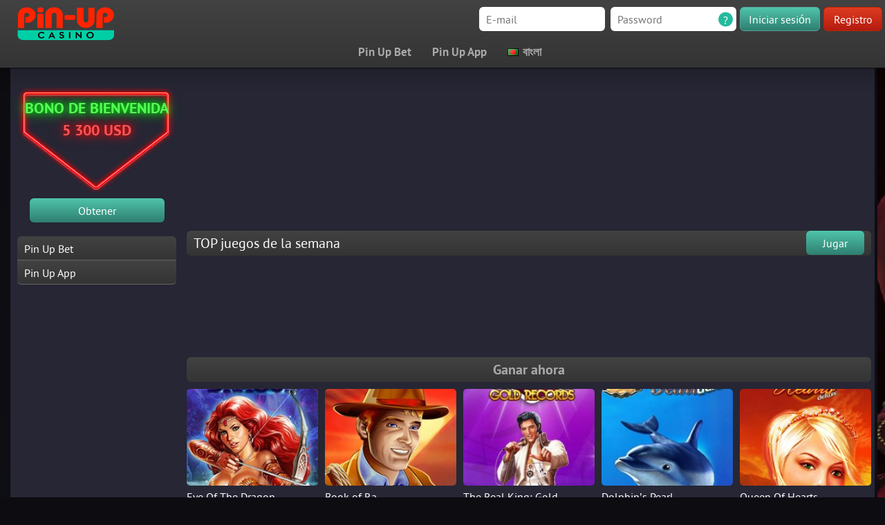

--- FILE ---
content_type: text/html; charset=UTF-8
request_url: https://pin-up-casino.com/bn/
body_size: 46482
content:
<!doctype html>
<html lang="bn-BD">
<head><meta charset="utf-8"><script>if(navigator.userAgent.match(/MSIE|Internet Explorer/i)||navigator.userAgent.match(/Trident\/7\..*?rv:11/i)){var href=document.location.href;if(!href.match(/[?&]nowprocket/)){if(href.indexOf("?")==-1){if(href.indexOf("#")==-1){document.location.href=href+"?nowprocket=1"}else{document.location.href=href.replace("#","?nowprocket=1#")}}else{if(href.indexOf("#")==-1){document.location.href=href+"&nowprocket=1"}else{document.location.href=href.replace("#","&nowprocket=1#")}}}}</script><script>(()=>{class RocketLazyLoadScripts{constructor(){this.v="2.0.4",this.userEvents=["keydown","keyup","mousedown","mouseup","mousemove","mouseover","mouseout","touchmove","touchstart","touchend","touchcancel","wheel","click","dblclick","input"],this.attributeEvents=["onblur","onclick","oncontextmenu","ondblclick","onfocus","onmousedown","onmouseenter","onmouseleave","onmousemove","onmouseout","onmouseover","onmouseup","onmousewheel","onscroll","onsubmit"]}async t(){this.i(),this.o(),/iP(ad|hone)/.test(navigator.userAgent)&&this.h(),this.u(),this.l(this),this.m(),this.k(this),this.p(this),this._(),await Promise.all([this.R(),this.L()]),this.lastBreath=Date.now(),this.S(this),this.P(),this.D(),this.O(),this.M(),await this.C(this.delayedScripts.normal),await this.C(this.delayedScripts.defer),await this.C(this.delayedScripts.async),await this.T(),await this.F(),await this.j(),await this.A(),window.dispatchEvent(new Event("rocket-allScriptsLoaded")),this.everythingLoaded=!0,this.lastTouchEnd&&await new Promise(t=>setTimeout(t,500-Date.now()+this.lastTouchEnd)),this.I(),this.H(),this.U(),this.W()}i(){this.CSPIssue=sessionStorage.getItem("rocketCSPIssue"),document.addEventListener("securitypolicyviolation",t=>{this.CSPIssue||"script-src-elem"!==t.violatedDirective||"data"!==t.blockedURI||(this.CSPIssue=!0,sessionStorage.setItem("rocketCSPIssue",!0))},{isRocket:!0})}o(){window.addEventListener("pageshow",t=>{this.persisted=t.persisted,this.realWindowLoadedFired=!0},{isRocket:!0}),window.addEventListener("pagehide",()=>{this.onFirstUserAction=null},{isRocket:!0})}h(){let t;function e(e){t=e}window.addEventListener("touchstart",e,{isRocket:!0}),window.addEventListener("touchend",function i(o){o.changedTouches[0]&&t.changedTouches[0]&&Math.abs(o.changedTouches[0].pageX-t.changedTouches[0].pageX)<10&&Math.abs(o.changedTouches[0].pageY-t.changedTouches[0].pageY)<10&&o.timeStamp-t.timeStamp<200&&(window.removeEventListener("touchstart",e,{isRocket:!0}),window.removeEventListener("touchend",i,{isRocket:!0}),"INPUT"===o.target.tagName&&"text"===o.target.type||(o.target.dispatchEvent(new TouchEvent("touchend",{target:o.target,bubbles:!0})),o.target.dispatchEvent(new MouseEvent("mouseover",{target:o.target,bubbles:!0})),o.target.dispatchEvent(new PointerEvent("click",{target:o.target,bubbles:!0,cancelable:!0,detail:1,clientX:o.changedTouches[0].clientX,clientY:o.changedTouches[0].clientY})),event.preventDefault()))},{isRocket:!0})}q(t){this.userActionTriggered||("mousemove"!==t.type||this.firstMousemoveIgnored?"keyup"===t.type||"mouseover"===t.type||"mouseout"===t.type||(this.userActionTriggered=!0,this.onFirstUserAction&&this.onFirstUserAction()):this.firstMousemoveIgnored=!0),"click"===t.type&&t.preventDefault(),t.stopPropagation(),t.stopImmediatePropagation(),"touchstart"===this.lastEvent&&"touchend"===t.type&&(this.lastTouchEnd=Date.now()),"click"===t.type&&(this.lastTouchEnd=0),this.lastEvent=t.type,t.composedPath&&t.composedPath()[0].getRootNode()instanceof ShadowRoot&&(t.rocketTarget=t.composedPath()[0]),this.savedUserEvents.push(t)}u(){this.savedUserEvents=[],this.userEventHandler=this.q.bind(this),this.userEvents.forEach(t=>window.addEventListener(t,this.userEventHandler,{passive:!1,isRocket:!0})),document.addEventListener("visibilitychange",this.userEventHandler,{isRocket:!0})}U(){this.userEvents.forEach(t=>window.removeEventListener(t,this.userEventHandler,{passive:!1,isRocket:!0})),document.removeEventListener("visibilitychange",this.userEventHandler,{isRocket:!0}),this.savedUserEvents.forEach(t=>{(t.rocketTarget||t.target).dispatchEvent(new window[t.constructor.name](t.type,t))})}m(){const t="return false",e=Array.from(this.attributeEvents,t=>"data-rocket-"+t),i="["+this.attributeEvents.join("],[")+"]",o="[data-rocket-"+this.attributeEvents.join("],[data-rocket-")+"]",s=(e,i,o)=>{o&&o!==t&&(e.setAttribute("data-rocket-"+i,o),e["rocket"+i]=new Function("event",o),e.setAttribute(i,t))};new MutationObserver(t=>{for(const n of t)"attributes"===n.type&&(n.attributeName.startsWith("data-rocket-")||this.everythingLoaded?n.attributeName.startsWith("data-rocket-")&&this.everythingLoaded&&this.N(n.target,n.attributeName.substring(12)):s(n.target,n.attributeName,n.target.getAttribute(n.attributeName))),"childList"===n.type&&n.addedNodes.forEach(t=>{if(t.nodeType===Node.ELEMENT_NODE)if(this.everythingLoaded)for(const i of[t,...t.querySelectorAll(o)])for(const t of i.getAttributeNames())e.includes(t)&&this.N(i,t.substring(12));else for(const e of[t,...t.querySelectorAll(i)])for(const t of e.getAttributeNames())this.attributeEvents.includes(t)&&s(e,t,e.getAttribute(t))})}).observe(document,{subtree:!0,childList:!0,attributeFilter:[...this.attributeEvents,...e]})}I(){this.attributeEvents.forEach(t=>{document.querySelectorAll("[data-rocket-"+t+"]").forEach(e=>{this.N(e,t)})})}N(t,e){const i=t.getAttribute("data-rocket-"+e);i&&(t.setAttribute(e,i),t.removeAttribute("data-rocket-"+e))}k(t){Object.defineProperty(HTMLElement.prototype,"onclick",{get(){return this.rocketonclick||null},set(e){this.rocketonclick=e,this.setAttribute(t.everythingLoaded?"onclick":"data-rocket-onclick","this.rocketonclick(event)")}})}S(t){function e(e,i){let o=e[i];e[i]=null,Object.defineProperty(e,i,{get:()=>o,set(s){t.everythingLoaded?o=s:e["rocket"+i]=o=s}})}e(document,"onreadystatechange"),e(window,"onload"),e(window,"onpageshow");try{Object.defineProperty(document,"readyState",{get:()=>t.rocketReadyState,set(e){t.rocketReadyState=e},configurable:!0}),document.readyState="loading"}catch(t){console.log("WPRocket DJE readyState conflict, bypassing")}}l(t){this.originalAddEventListener=EventTarget.prototype.addEventListener,this.originalRemoveEventListener=EventTarget.prototype.removeEventListener,this.savedEventListeners=[],EventTarget.prototype.addEventListener=function(e,i,o){o&&o.isRocket||!t.B(e,this)&&!t.userEvents.includes(e)||t.B(e,this)&&!t.userActionTriggered||e.startsWith("rocket-")||t.everythingLoaded?t.originalAddEventListener.call(this,e,i,o):(t.savedEventListeners.push({target:this,remove:!1,type:e,func:i,options:o}),"mouseenter"!==e&&"mouseleave"!==e||t.originalAddEventListener.call(this,e,t.savedUserEvents.push,o))},EventTarget.prototype.removeEventListener=function(e,i,o){o&&o.isRocket||!t.B(e,this)&&!t.userEvents.includes(e)||t.B(e,this)&&!t.userActionTriggered||e.startsWith("rocket-")||t.everythingLoaded?t.originalRemoveEventListener.call(this,e,i,o):t.savedEventListeners.push({target:this,remove:!0,type:e,func:i,options:o})}}J(t,e){this.savedEventListeners=this.savedEventListeners.filter(i=>{let o=i.type,s=i.target||window;return e!==o||t!==s||(this.B(o,s)&&(i.type="rocket-"+o),this.$(i),!1)})}H(){EventTarget.prototype.addEventListener=this.originalAddEventListener,EventTarget.prototype.removeEventListener=this.originalRemoveEventListener,this.savedEventListeners.forEach(t=>this.$(t))}$(t){t.remove?this.originalRemoveEventListener.call(t.target,t.type,t.func,t.options):this.originalAddEventListener.call(t.target,t.type,t.func,t.options)}p(t){let e;function i(e){return t.everythingLoaded?e:e.split(" ").map(t=>"load"===t||t.startsWith("load.")?"rocket-jquery-load":t).join(" ")}function o(o){function s(e){const s=o.fn[e];o.fn[e]=o.fn.init.prototype[e]=function(){return this[0]===window&&t.userActionTriggered&&("string"==typeof arguments[0]||arguments[0]instanceof String?arguments[0]=i(arguments[0]):"object"==typeof arguments[0]&&Object.keys(arguments[0]).forEach(t=>{const e=arguments[0][t];delete arguments[0][t],arguments[0][i(t)]=e})),s.apply(this,arguments),this}}if(o&&o.fn&&!t.allJQueries.includes(o)){const e={DOMContentLoaded:[],"rocket-DOMContentLoaded":[]};for(const t in e)document.addEventListener(t,()=>{e[t].forEach(t=>t())},{isRocket:!0});o.fn.ready=o.fn.init.prototype.ready=function(i){function s(){parseInt(o.fn.jquery)>2?setTimeout(()=>i.bind(document)(o)):i.bind(document)(o)}return"function"==typeof i&&(t.realDomReadyFired?!t.userActionTriggered||t.fauxDomReadyFired?s():e["rocket-DOMContentLoaded"].push(s):e.DOMContentLoaded.push(s)),o([])},s("on"),s("one"),s("off"),t.allJQueries.push(o)}e=o}t.allJQueries=[],o(window.jQuery),Object.defineProperty(window,"jQuery",{get:()=>e,set(t){o(t)}})}P(){const t=new Map;document.write=document.writeln=function(e){const i=document.currentScript,o=document.createRange(),s=i.parentElement;let n=t.get(i);void 0===n&&(n=i.nextSibling,t.set(i,n));const c=document.createDocumentFragment();o.setStart(c,0),c.appendChild(o.createContextualFragment(e)),s.insertBefore(c,n)}}async R(){return new Promise(t=>{this.userActionTriggered?t():this.onFirstUserAction=t})}async L(){return new Promise(t=>{document.addEventListener("DOMContentLoaded",()=>{this.realDomReadyFired=!0,t()},{isRocket:!0})})}async j(){return this.realWindowLoadedFired?Promise.resolve():new Promise(t=>{window.addEventListener("load",t,{isRocket:!0})})}M(){this.pendingScripts=[];this.scriptsMutationObserver=new MutationObserver(t=>{for(const e of t)e.addedNodes.forEach(t=>{"SCRIPT"!==t.tagName||t.noModule||t.isWPRocket||this.pendingScripts.push({script:t,promise:new Promise(e=>{const i=()=>{const i=this.pendingScripts.findIndex(e=>e.script===t);i>=0&&this.pendingScripts.splice(i,1),e()};t.addEventListener("load",i,{isRocket:!0}),t.addEventListener("error",i,{isRocket:!0}),setTimeout(i,1e3)})})})}),this.scriptsMutationObserver.observe(document,{childList:!0,subtree:!0})}async F(){await this.X(),this.pendingScripts.length?(await this.pendingScripts[0].promise,await this.F()):this.scriptsMutationObserver.disconnect()}D(){this.delayedScripts={normal:[],async:[],defer:[]},document.querySelectorAll("script[type$=rocketlazyloadscript]").forEach(t=>{t.hasAttribute("data-rocket-src")?t.hasAttribute("async")&&!1!==t.async?this.delayedScripts.async.push(t):t.hasAttribute("defer")&&!1!==t.defer||"module"===t.getAttribute("data-rocket-type")?this.delayedScripts.defer.push(t):this.delayedScripts.normal.push(t):this.delayedScripts.normal.push(t)})}async _(){await this.L();let t=[];document.querySelectorAll("script[type$=rocketlazyloadscript][data-rocket-src]").forEach(e=>{let i=e.getAttribute("data-rocket-src");if(i&&!i.startsWith("data:")){i.startsWith("//")&&(i=location.protocol+i);try{const o=new URL(i).origin;o!==location.origin&&t.push({src:o,crossOrigin:e.crossOrigin||"module"===e.getAttribute("data-rocket-type")})}catch(t){}}}),t=[...new Map(t.map(t=>[JSON.stringify(t),t])).values()],this.Y(t,"preconnect")}async G(t){if(await this.K(),!0!==t.noModule||!("noModule"in HTMLScriptElement.prototype))return new Promise(e=>{let i;function o(){(i||t).setAttribute("data-rocket-status","executed"),e()}try{if(navigator.userAgent.includes("Firefox/")||""===navigator.vendor||this.CSPIssue)i=document.createElement("script"),[...t.attributes].forEach(t=>{let e=t.nodeName;"type"!==e&&("data-rocket-type"===e&&(e="type"),"data-rocket-src"===e&&(e="src"),i.setAttribute(e,t.nodeValue))}),t.text&&(i.text=t.text),t.nonce&&(i.nonce=t.nonce),i.hasAttribute("src")?(i.addEventListener("load",o,{isRocket:!0}),i.addEventListener("error",()=>{i.setAttribute("data-rocket-status","failed-network"),e()},{isRocket:!0}),setTimeout(()=>{i.isConnected||e()},1)):(i.text=t.text,o()),i.isWPRocket=!0,t.parentNode.replaceChild(i,t);else{const i=t.getAttribute("data-rocket-type"),s=t.getAttribute("data-rocket-src");i?(t.type=i,t.removeAttribute("data-rocket-type")):t.removeAttribute("type"),t.addEventListener("load",o,{isRocket:!0}),t.addEventListener("error",i=>{this.CSPIssue&&i.target.src.startsWith("data:")?(console.log("WPRocket: CSP fallback activated"),t.removeAttribute("src"),this.G(t).then(e)):(t.setAttribute("data-rocket-status","failed-network"),e())},{isRocket:!0}),s?(t.fetchPriority="high",t.removeAttribute("data-rocket-src"),t.src=s):t.src="data:text/javascript;base64,"+window.btoa(unescape(encodeURIComponent(t.text)))}}catch(i){t.setAttribute("data-rocket-status","failed-transform"),e()}});t.setAttribute("data-rocket-status","skipped")}async C(t){const e=t.shift();return e?(e.isConnected&&await this.G(e),this.C(t)):Promise.resolve()}O(){this.Y([...this.delayedScripts.normal,...this.delayedScripts.defer,...this.delayedScripts.async],"preload")}Y(t,e){this.trash=this.trash||[];let i=!0;var o=document.createDocumentFragment();t.forEach(t=>{const s=t.getAttribute&&t.getAttribute("data-rocket-src")||t.src;if(s&&!s.startsWith("data:")){const n=document.createElement("link");n.href=s,n.rel=e,"preconnect"!==e&&(n.as="script",n.fetchPriority=i?"high":"low"),t.getAttribute&&"module"===t.getAttribute("data-rocket-type")&&(n.crossOrigin=!0),t.crossOrigin&&(n.crossOrigin=t.crossOrigin),t.integrity&&(n.integrity=t.integrity),t.nonce&&(n.nonce=t.nonce),o.appendChild(n),this.trash.push(n),i=!1}}),document.head.appendChild(o)}W(){this.trash.forEach(t=>t.remove())}async T(){try{document.readyState="interactive"}catch(t){}this.fauxDomReadyFired=!0;try{await this.K(),this.J(document,"readystatechange"),document.dispatchEvent(new Event("rocket-readystatechange")),await this.K(),document.rocketonreadystatechange&&document.rocketonreadystatechange(),await this.K(),this.J(document,"DOMContentLoaded"),document.dispatchEvent(new Event("rocket-DOMContentLoaded")),await this.K(),this.J(window,"DOMContentLoaded"),window.dispatchEvent(new Event("rocket-DOMContentLoaded"))}catch(t){console.error(t)}}async A(){try{document.readyState="complete"}catch(t){}try{await this.K(),this.J(document,"readystatechange"),document.dispatchEvent(new Event("rocket-readystatechange")),await this.K(),document.rocketonreadystatechange&&document.rocketonreadystatechange(),await this.K(),this.J(window,"load"),window.dispatchEvent(new Event("rocket-load")),await this.K(),window.rocketonload&&window.rocketonload(),await this.K(),this.allJQueries.forEach(t=>t(window).trigger("rocket-jquery-load")),await this.K(),this.J(window,"pageshow");const t=new Event("rocket-pageshow");t.persisted=this.persisted,window.dispatchEvent(t),await this.K(),window.rocketonpageshow&&window.rocketonpageshow({persisted:this.persisted})}catch(t){console.error(t)}}async K(){Date.now()-this.lastBreath>45&&(await this.X(),this.lastBreath=Date.now())}async X(){return document.hidden?new Promise(t=>setTimeout(t)):new Promise(t=>requestAnimationFrame(t))}B(t,e){return e===document&&"readystatechange"===t||(e===document&&"DOMContentLoaded"===t||(e===window&&"DOMContentLoaded"===t||(e===window&&"load"===t||e===window&&"pageshow"===t)))}static run(){(new RocketLazyLoadScripts).t()}}RocketLazyLoadScripts.run()})();</script>
	<script type="rocketlazyloadscript" data-rocket-type="text/javascript">
    (function(c,l,a,r,i,t,y){
        c[a]=c[a]||function(){(c[a].q=c[a].q||[]).push(arguments)};
        t=l.createElement(r);t.async=1;t.src="https://www.clarity.ms/tag/"+i;
        y=l.getElementsByTagName(r)[0];y.parentNode.insertBefore(t,y);
    })(window, document, "clarity", "script", "ttm7g9fmw4");
</script>
    
    <meta name="format-detection" content="telephone=no">
    <meta name="format-detection" content="address=no">
    <meta name="viewport" content="width=device-width, initial-scale=1, shrink-to-fit=no">
    <meta name='robots' content='index, follow, max-image-preview:large, max-snippet:-1, max-video-preview:-1' />
<link rel="alternate" href="https://pin-up-casino.com/" hreflang="es" />
<link rel="alternate" href="https://pin-up-casino.com/tr/" hreflang="tr" />
<link rel="alternate" href="https://pin-up-casino.com/pt/" hreflang="pt" />
<link rel="alternate" href="https://pin-up-casino.com/az/" hreflang="az" />
<link rel="alternate" href="https://pin-up-casino.com/en/" hreflang="en" />
<link rel="alternate" href="https://pin-up-casino.com/fr/" hreflang="fr" />
<link rel="alternate" href="https://pin-up-casino.com/bn/" hreflang="bn" />
<link rel="alternate" href="https://pin-up-casino.com/uz/" hreflang="uz" />

	<!-- This site is optimized with the Yoast SEO plugin v26.7 - https://yoast.com/wordpress/plugins/seo/ -->
	<title>Pin Up Casino বাংলাদেশ | অফিসিয়াল সাইটে লগইন করে বোনাস পান</title>
<link data-rocket-prefetch href="https://www.googletagmanager.com" rel="dns-prefetch">
<link crossorigin data-rocket-preload as="font" href="https://pin-up-casino.com/wp-content/themes/pin-up-casino/assets/fonts/ptsans.woff2" rel="preload">
<style id="wpr-usedcss">img:is([sizes=auto i],[sizes^="auto," i]){contain-intrinsic-size:3000px 1500px}.sc_card{box-shadow:0 2px 2px 0 rgba(0,0,0,.16),0 0 0 1px rgba(0,0,0,.08);border-radius:4px;background:#fff;margin:2em auto;width:100%;overflow:hidden;padding:1em;box-sizing:border-box}.sc_card h1,.sc_card h2,.sc_card h3{font-size:1em;line-height:1.2em;margin:0 0 1em;font-weight:700}.sc_card p{font-size:1em}.sc_card p:last-child{margin-bottom:0}.sc_card p:empty{display:none;margin-bottom:0}.sc_card img{margin-bottom:1em}@media (max-width:468px){.sc_card p{padding:0 1em 1em}}.sc_fs_faq summary:focus{outline:0}.sc_fs_faq summary *{margin:0;display:inline;padding:0}.sc_fs_faq summary+div{overflow:hidden}.sc_fs_faq summary+div img{margin-top:0}.sc_fs_card__animate summary{display:block;cursor:pointer;position:relative;padding:1em 1em 1em 2em}.sc_fs_card__animate summary:before{content:"";position:absolute;top:1.5em;left:1em;transform:rotate(0);transform-origin:0.2rem 50%;transition:.25s transform ease;border:.4rem solid transparent;border-left-color:inherit}.sc_fs_card__animate[open]>summary:before{transform:rotate(90deg)}.sc_fs_card__animate{padding:0}.sc_fs_card__animate .sc_fs_faq__content{padding:0 1em 1em}.sc_fs_card__animate .sc_fs_faq__content>:first-child{margin-top:0}img.emoji{display:inline!important;border:none!important;box-shadow:none!important;height:1em!important;width:1em!important;margin:0 .07em!important;vertical-align:-.1em!important;background:0 0!important;padding:0!important}.text li:before{display:none}.text ul li:before{content:"";position:absolute;top:50%;display:block;transform:translateY(-50%);left:0;width:10px;height:10px;border:1px solid #24bb9d;border-radius:50%}.text img{display:block;max-width:100%;height:auto}.aligncenter{clear:both;display:block;margin:5px auto}.sc_fs_faq.sc_card{color:#000}.table_container{width:100%;overflow:hidden;overflow-x:visible;margin-bottom:32px}.table_container table{display:block;width:100%!important;min-width:600px;height:auto!important}:root{--wp--preset--aspect-ratio--square:1;--wp--preset--aspect-ratio--4-3:4/3;--wp--preset--aspect-ratio--3-4:3/4;--wp--preset--aspect-ratio--3-2:3/2;--wp--preset--aspect-ratio--2-3:2/3;--wp--preset--aspect-ratio--16-9:16/9;--wp--preset--aspect-ratio--9-16:9/16;--wp--preset--color--black:#000000;--wp--preset--color--cyan-bluish-gray:#abb8c3;--wp--preset--color--white:#ffffff;--wp--preset--color--pale-pink:#f78da7;--wp--preset--color--vivid-red:#cf2e2e;--wp--preset--color--luminous-vivid-orange:#ff6900;--wp--preset--color--luminous-vivid-amber:#fcb900;--wp--preset--color--light-green-cyan:#7bdcb5;--wp--preset--color--vivid-green-cyan:#00d084;--wp--preset--color--pale-cyan-blue:#8ed1fc;--wp--preset--color--vivid-cyan-blue:#0693e3;--wp--preset--color--vivid-purple:#9b51e0;--wp--preset--gradient--vivid-cyan-blue-to-vivid-purple:linear-gradient(135deg,rgb(6, 147, 227) 0%,rgb(155, 81, 224) 100%);--wp--preset--gradient--light-green-cyan-to-vivid-green-cyan:linear-gradient(135deg,rgb(122, 220, 180) 0%,rgb(0, 208, 130) 100%);--wp--preset--gradient--luminous-vivid-amber-to-luminous-vivid-orange:linear-gradient(135deg,rgb(252, 185, 0) 0%,rgb(255, 105, 0) 100%);--wp--preset--gradient--luminous-vivid-orange-to-vivid-red:linear-gradient(135deg,rgb(255, 105, 0) 0%,rgb(207, 46, 46) 100%);--wp--preset--gradient--very-light-gray-to-cyan-bluish-gray:linear-gradient(135deg,rgb(238, 238, 238) 0%,rgb(169, 184, 195) 100%);--wp--preset--gradient--cool-to-warm-spectrum:linear-gradient(135deg,rgb(74, 234, 220) 0%,rgb(151, 120, 209) 20%,rgb(207, 42, 186) 40%,rgb(238, 44, 130) 60%,rgb(251, 105, 98) 80%,rgb(254, 248, 76) 100%);--wp--preset--gradient--blush-light-purple:linear-gradient(135deg,rgb(255, 206, 236) 0%,rgb(152, 150, 240) 100%);--wp--preset--gradient--blush-bordeaux:linear-gradient(135deg,rgb(254, 205, 165) 0%,rgb(254, 45, 45) 50%,rgb(107, 0, 62) 100%);--wp--preset--gradient--luminous-dusk:linear-gradient(135deg,rgb(255, 203, 112) 0%,rgb(199, 81, 192) 50%,rgb(65, 88, 208) 100%);--wp--preset--gradient--pale-ocean:linear-gradient(135deg,rgb(255, 245, 203) 0%,rgb(182, 227, 212) 50%,rgb(51, 167, 181) 100%);--wp--preset--gradient--electric-grass:linear-gradient(135deg,rgb(202, 248, 128) 0%,rgb(113, 206, 126) 100%);--wp--preset--gradient--midnight:linear-gradient(135deg,rgb(2, 3, 129) 0%,rgb(40, 116, 252) 100%);--wp--preset--font-size--small:13px;--wp--preset--font-size--medium:20px;--wp--preset--font-size--large:36px;--wp--preset--font-size--x-large:42px;--wp--preset--spacing--20:0.44rem;--wp--preset--spacing--30:0.67rem;--wp--preset--spacing--40:1rem;--wp--preset--spacing--50:1.5rem;--wp--preset--spacing--60:2.25rem;--wp--preset--spacing--70:3.38rem;--wp--preset--spacing--80:5.06rem;--wp--preset--shadow--natural:6px 6px 9px rgba(0, 0, 0, .2);--wp--preset--shadow--deep:12px 12px 50px rgba(0, 0, 0, .4);--wp--preset--shadow--sharp:6px 6px 0px rgba(0, 0, 0, .2);--wp--preset--shadow--outlined:6px 6px 0px -3px rgb(255, 255, 255),6px 6px rgb(0, 0, 0);--wp--preset--shadow--crisp:6px 6px 0px rgb(0, 0, 0)}:where(.is-layout-flex){gap:.5em}:where(.is-layout-grid){gap:.5em}:where(.wp-block-columns.is-layout-flex){gap:2em}:where(.wp-block-columns.is-layout-grid){gap:2em}:where(.wp-block-post-template.is-layout-flex){gap:1.25em}:where(.wp-block-post-template.is-layout-grid){gap:1.25em}@font-face{font-family:'PT Sans';src:local('PT Sans'),local('PTSans-Regular'),url('https://pin-up-casino.com/wp-content/themes/pin-up-casino/assets/fonts/ptsans.woff2') format('woff2'),url('https://pin-up-casino.com/wp-content/themes/pin-up-casino/assets/fonts/ptsans.woff') format('woff'),url('https://pin-up-casino.com/wp-content/themes/pin-up-casino/assets/fonts/ptsans.ttf') format('truetype');font-weight:400;font-style:normal;font-display:swap}@font-face{font-family:'PT Sans';src:local('PT Sans Bold'),local('PTSans-Bold'),url('https://pin-up-casino.com/wp-content/themes/pin-up-casino/assets/fonts/ptsansbold.woff2') format('woff2'),url('https://pin-up-casino.com/wp-content/themes/pin-up-casino/assets/fonts/ptsansbold.woff') format('woff'),url('https://pin-up-casino.com/wp-content/themes/pin-up-casino/assets/fonts/ptsansbold.ttf') format('truetype');font-weight:700;font-style:normal;font-display:swap}@font-face{font-display:swap;font-family:Lobster;src:url(https://pin-up-casino.com/wp-content/themes/pin-up-casino/fonts/Lobster.ttf);font-weight:400}*{-webkit-box-sizing:border-box;-moz-box-sizing:border-box;box-sizing:border-box}:before{-webkit-box-sizing:border-box;-moz-box-sizing:border-box;box-sizing:border-box}:after{-webkit-box-sizing:border-box;-moz-box-sizing:border-box;box-sizing:border-box}html{font-family:'PT Sans',sans-serif;color:#222;font-size:1em;line-height:1.5;-ms-text-size-adjust:100%;-webkit-text-size-adjust:100%}html *{max-height:1000000px}body{margin:0;position:relative;background:-webkit-gradient(linear,left top,left bottom,from(#0c0c11),color-stop(90%,#262634),to(#2e2e3e));background:-webkit-linear-gradient(top,#0c0c11 0,#262634 90%,#2e2e3e 100%);background:linear-gradient(to bottom,#0c0c11 0,#262634 90%,#2e2e3e 100%);background-color:#0c0c11;min-width:320px}a{background-color:transparent}a:active,a:hover{outline:0}abbr[title]{border-bottom:1px dotted}b,strong{font-weight:700}h1{font-size:2em;margin:.67em 0}img{border:0}.go-img{cursor:pointer}svg:not(:root){overflow:hidden}hr{box-sizing:content-box;height:0}button,input,optgroup,select,textarea{color:inherit;font:inherit;margin:0}button{overflow:visible;border-radius:0;-webkit-appearance:none}button,select{text-transform:none}button,html input[type=button],input[type=reset],input[type=submit]{-webkit-appearance:button;cursor:pointer}button[disabled],html input[disabled]{cursor:default}button::-moz-focus-inner,input::-moz-focus-inner{border:0;padding:0}input{line-height:normal;border-radius:0;-webkit-appearance:none}input[type=checkbox],input[type=radio]{box-sizing:border-box;padding:0}input[type=number]::-webkit-inner-spin-button,input[type=number]::-webkit-outer-spin-button{height:auto}input[type=search]{-webkit-appearance:textfield;box-sizing:content-box}input[type=search]::-webkit-search-cancel-button,input[type=search]::-webkit-search-decoration{-webkit-appearance:none}textarea{overflow:auto}table{border-collapse:collapse;border-spacing:0}td,th{padding:0}input::-webkit-input-placeholder,textarea::-webkit-input-placeholder{opacity:1;transition:all .2s ease-out}input::-moz-placeholder,textarea::-moz-placeholder{opacity:1;transition:all .2s ease-out}input:-moz-placeholder,textarea:-moz-placeholder{opacity:1;transition:all .2s ease-out}input:-ms-input-placeholder,textarea:-ms-input-placeholder{opacity:1;transition:all .2s ease-out}input:focus::-webkit-input-placeholder,textarea:focus::-webkit-input-placeholder{color:transparent}input:focus::-moz-placeholder,textarea:focus::-moz-placeholder{color:transparent}input:focus:-moz-placeholder,textarea:focus:-moz-placeholder{color:transparent}input:focus:-ms-input-placeholder,textarea:focus:-ms-input-placeholder{color:transparent}.container{max-width:1310px;padding:0 15px;margin:auto}.hidden{display:none}.unselectable{-webkit-user-select:none;-khtml-user-select:none;-moz-user-select:none;-o-user-select:none;user-select:none}.clearfix:after,.clearfix:before{content:" ";display:table}.clearfix:after{clear:both}.wrapper:before{content:"";background-image:var(--wpr-bg-b1412202-37c2-43fb-98db-b64be461bc92);background-repeat:no-repeat;background-size:cover;width:330px;height:100%;background-position:50% 8%;position:fixed;top:0;left:calc(50% - 959px)}.wrapper:after{content:"";background-image:var(--wpr-bg-a9808e5e-239a-4d0c-a0e8-48db3b3a4937);background-repeat:no-repeat;background-size:cover;background-position:50% 8%;width:330px;height:100%;position:fixed;top:0;right:calc(50% - 959px)}.header{position:fixed;top:0;left:0;right:0;background:-webkit-gradient(linear,left top,left bottom,from(#424242),to(#343434));background:-webkit-linear-gradient(top,#424242 0,#343434 100%);background:linear-gradient(to bottom,#424242 0,#343434 100%);padding:10px 4px 12px 25px;box-shadow:0 0 18px 16px rgba(0,0,0,.15);z-index:10}.header__top{display:flex;padding-bottom:5px}.header__btn{border:2px solid #e03d22;width:34px;height:30px;display:none;align-items:center;justify-content:center;flex-direction:column;padding:0 2px;cursor:pointer;margin-right:7px;position:relative}.header__btn i{position:absolute;top:4px;left:1px;width:90%;height:4px;background-color:#a9a9a9;-webkit-transition:.3s;-o-transition:.3s;transition:.3s}.header__btn i:nth-child(2),.header__btn i:nth-child(3){top:11px}.header__btn i:last-child{top:18px}.header__btn.active i:first-child,.header__btn.active i:last-child{display:none}.header__btn.active i:nth-child(2){transform:rotate(45deg)}.header__btn.active i:nth-child(3){transform:rotate(-45deg)}.header__logo{position:absolute;left:25px;top:10px}.header__logo img{display:block;width:170px;height:60px}.header__logo img:nth-of-type(2){display:none}.header__form{margin-left:auto;display:flex}.header__inputs{display:flex}.header__buttons{display:flex;margin-left:5px}.header__bottom{display:flex;padding-top:6px;position:relative;z-index:10}.header__bottom:before{content:'';position:absolute;top:0;right:0;left:250px;height:1px;background:#656565}.header__info{display:none;font-size:17px;color:#fff;line-height:1.3;font-weight:700;text-align:center;padding:9px 10px 9px 45px}.header__bottom:before{display:none}.header__info span{color:red}.header__info a{color:#fff;text-decoration:none}.header__hidden{display:none}.header__nav{margin:0 auto}.header__nav ul{display:flex;list-style-type:none;margin:0;padding:0}.header__nav ul+ul{display:none}.header__nav{color:#a9a9a9;font-size:20px;line-height:1.3;position:relative;font-weight:700}.header__nav li+li{margin-left:30px}.header__nav a{color:#a9a9a9;text-decoration:none;transition:all .2s ease-out;position:relative}.header__nav .menu-item-232 a{color:#c82e29}.header__nav .menu-item-247 a{color:#ffe301}.header__nav a:after{content:'';position:absolute;width:10px;height:10px;background:#24bb9d;border-radius:50%;top:50%;left:-20px;transform:translate(0,-50%);transition:all .2s ease-out;opacity:0}.header__nav a:hover:after{opacity:1}.header__nav a:hover{color:#fff}.header__nav a:before{display:none;content:'';position:absolute;width:27px;height:27px;top:50%;transform:translateY(-50%);background-position:center;left:10px;background-repeat:no-repeat}.header__nav a.icon1:before{background-image:var(--wpr-bg-1715efdb-8a8e-46c1-898b-7962ead81119)}.header__nav a.icon2:before{background-image:var(--wpr-bg-469c8d71-ca8a-46d3-b9da-0ab42db4c500)}.header__nav a.icon3:before{background-image:var(--wpr-bg-5550a990-4585-4c3f-98f6-c63d5f1ce17f)}.header__nav a.icon4:before{background-image:var(--wpr-bg-d7d1f3ed-82bc-429f-a5f3-81143f829cb0)}.header__nav a.icon5:before{background-image:var(--wpr-bg-ce287a85-0b32-4014-88bb-9f41e4d3eaf4)}.header__nav a.icon6:before{background-image:var(--wpr-bg-05069ba0-6168-4103-bae6-16e5f19d7436)}.header__nav a.icon7:before{background-image:var(--wpr-bg-640bf9f0-775d-453d-8bd3-10eb810daeec)}.header__nav a.icon8:before{background-image:var(--wpr-bg-204d253d-3cde-4097-9f58-68d744b6c3ad)}.header__nav a.icon9:before{background-image:var(--wpr-bg-4cac8740-8743-4c4d-8d03-54f2492ead14)}.header__nav a.icon10:before{background-image:var(--wpr-bg-23836bcf-041d-4a5f-8435-da0fc987a192)}.header__nav a.icon11:before{background-image:var(--wpr-bg-288bf0c0-36f1-4d7f-80ea-0ffce3e107fc)}.header__nav a.icon12:before{background-image:var(--wpr-bg-6045e1eb-5b26-41f3-9bdd-7918993c24a6)}.header__input{width:182px;position:relative}.header__tooltip{position:absolute;top:50%;transform:translateY(-50%);right:5px;color:#fff;background:#24bb9d;width:21px;height:21px;text-align:center;line-height:22px;border-radius:50%;cursor:pointer}.header__input+.header__input{margin-left:8px}.input{display:block;width:100%;padding:0 10px;border-radius:6px;border:none;height:35px;font-size:16px;color:#767676;outline:0}.button-entry{display:block;width:100%;line-height:32px;background:-webkit-gradient(linear,left top,left bottom,from(#50c5ac),color-stop(50%,#3fa18d),to(#2e7f70));background:-webkit-linear-gradient(top,#50c5ac 0,#3fa18d 50%,#2e7f70 100%);background:linear-gradient(to bottom,#50c5ac 0,#3fa18d 50%,#2e7f70 100%);border:1px solid #55a399;color:#fff;font-size:16px;padding:1px 12px 0;text-align:center;border-radius:6px;position:relative;text-decoration:none;cursor:pointer}.button-entry:after{content:'';position:absolute;top:50%;left:50%;transform:translate(-50%,-50%);background-image:var(--wpr-bg-d8b8a95a-a4fa-4c04-b912-2ed3a3acf254);background-repeat:no-repeat;background-size:100%;height:26px;width:31px}.header__button+.header__button{margin-left:5px;cursor:pointer}.button-registration{display:block;line-height:32px;background:-webkit-gradient(linear,left top,left bottom,from(#de3c21),to(#b41b0f));background:-webkit-linear-gradient(top,#de3c21 0,#b41b0f 100%);background:linear-gradient(to bottom,#de3c21 0,#b41b0f 100%);border:1px solid #bc2502;position:relative;color:#fff;font-size:16px;padding:1px 13.5px 0;text-align:center;border-radius:6px;position:relative;text-decoration:none}.button-registration:after{content:'';position:absolute;top:50%;left:50%;transform:translate(-50%,-50%);background-image:var(--wpr-bg-c53b1bec-7743-4cd4-a58d-5b455829eee5);background-repeat:no-repeat;background-size:100%;height:26px;width:31px}.header__lang{position:absolute;right:10px;top:10px}.lang{position:relative}.lang__current{position:relative;cursor:pointer;z-index:5}.lang__current:after{content:'';position:absolute;top:10px;right:7px;border-bottom:5px solid transparent;border-left:4px solid transparent;border-right:4px solid transparent;border-top:5px solid #fff;height:0;width:0;transition:all .2s ease-out}.lang:hover .lang__current:after{border-bottom:5px solid #24bb9d;border-top:5px solid transparent;border-left:4px solid transparent;border-right:4px solid transparent;top:7px}.lang__item{color:#fff;font-size:16px;text-transform:uppercase;text-decoration:none;display:flex;align-items:center;width:63px;height:31px;padding:3px 0 3px 8px}.lang__current .lang__item{font-size:0;padding-top:0}.lang__current .lang__item:before{position:relative;top:-1px}.lang__item:before{content:'';display:block;width:32px;height:16px;margin-right:2px}.lang__item_ru:before{background:var(--wpr-bg-dced857c-5657-4f7f-8aa0-f6f662efcbfd) no-repeat}.lang__item_en:before{background:var(--wpr-bg-103b5310-4a7f-4da5-ba00-e399a231b03c) no-repeat;-webkit-background-size:contain;background-size:contain}.lang__item_uk:before{background:var(--wpr-bg-06e27f16-21ea-49fd-821d-b72478bfd53a) no-repeat}.lang__item_tr:before{background:var(--wpr-bg-dc9a9e0d-4536-4340-8a8e-b18edcc77201) no-repeat}.lang__item_es:before{background:var(--wpr-bg-73b5f64c-96c6-47b7-83ce-a88acdbdf3b1) no-repeat}.lang__item_br:before{background:var(--wpr-bg-c7de4a05-58bb-4b4e-9e2b-72739dc624de) no-repeat}.lang__item_az:before{background:var(--wpr-bg-f99dcd04-6fc9-4f46-9a53-207bc9c904df) no-repeat}.lang__list{margin:0;overflow:hidden;z-index:4;color:#fff;font-size:16px;text-transform:uppercase;position:absolute;left:0;right:0;top:0;padding:26px 0 0;height:26px;background:linear-gradient(to bottom,#424242 0,#343434 100%);color:#fff;font-size:16px;text-transform:uppercase}.lang:hover .lang__list{height:auto}.lang__list li+li{border-top:1px solid #0f0f0f}.lang__list .lang__item{height:36px}.header__animation{-webkit-transform:translateX(0)!important;-ms-transform:translateX(0)!important;transform:translateX(0)!important;opacity:1!important;visibility:visible!important}.header__bottom-bg{position:fixed;width:100%;height:100%;top:51px;background-color:rgba(0,0,0,.5);z-index:9;left:0;right:0;bottom:0;display:none}.content-nav{display:-webkit-flex;display:-ms-flexbox;display:flex;margin:0 0 10px;padding:0 10px;list-style:none;border-radius:6px;background:linear-gradient(to bottom,#424242 0,#343434 100%);-ms-flex-pack:justify;-webkit-justify-content:space-between;justify-content:space-between}.content-nav__item{text-align:center;-webkit-flex-grow:1;flex-grow:1;-ms-flex-positive:1}.content-nav__link{font-size:20px;font-weight:400;line-height:36px;display:inline-block;vertical-align:bottom;text-decoration:none;color:#fff}.content-nav__link:hover{text-decoration:none;color:#fff}.content-nav__link_active{font-weight:700;position:relative}.content-nav__link_active:before{position:absolute;top:50%;left:-20px;display:block;width:10px;height:10px;content:'';-webkit-transform:translateY(-50%);-ms-transform:translateY(-50%);transform:translateY(-50%);border-radius:50%;background-color:#24bb9d}.winner-list{display:-webkit-flex;display:-ms-flexbox;display:flex;margin-bottom:10px}.winner{width:20%}.winner__inner{position:relative;position:relative;overflow:hidden;height:107px;border-radius:6px;background:var(--wpr-bg-95de145f-0f67-42d2-ad96-04e8a1348d79) center no-repeat;background-size:contain}.winner__title{font-weight:400;font-style:16px;line-height:20px;margin-bottom:5px;text-align:center}.winner__img{width:78px;margin:0 auto}.winner__img img{width:78px;height:56px;border-radius:6px}.winner__value{font-size:16px;font-weight:400;line-height:20px;display:-webkit-flex;display:-ms-flexbox;display:flex;padding:0 20px;-ms-flex-pack:justify;-webkit-justify-content:space-between;justify-content:space-between}.winner__login{color:#24bb9d}.winner__sum{color:#d4351d}.winner__action{position:absolute;top:0;right:0;bottom:0;left:0;display:-webkit-flex;display:-ms-flexbox;display:flex;visibility:hidden;opacity:0;border-radius:6px;background-color:rgba(0,0,0,.3);-webkit-align-items:center;align-items:center;-ms-flex-align:center;-ms-flex-pack:center;-webkit-justify-content:center;justify-content:center}.winner:hover .winner__action{visibility:visible;opacity:1}.winner__btn{width:120px}.content{padding-top:99px;position:relative;z-index:1}.content__block{display:flex;background:#262634;padding-bottom:10px}.content__left{width:20%;padding:5px;position:relative}.content__right{width:80%;padding:5px}.bonus{margin-top:13px}.bonus__content{position:relative;animation-name:bonus-animation;animation-duration:2.5s;animation-iteration-count:infinite}.bonus__block{margin:0 auto;background-repeat:no-repeat;max-width:230px;height:170px;display:flex;flex-direction:column;align-items:center;background-image:var(--wpr-bg-57da5aa8-d8ab-47ac-a9c3-880f397f441a);padding:5px 0 0}.bonus__caption{color:#5f5;text-shadow:0 0 10px #0f0,0 0 20px #0f0;text-align:center;font-weight:700;padding-top:15px;font-size:22px;line-height:1}.bonus__sum{color:#f55;text-shadow:0 0 10px red,0 0 20px red;text-align:center;font-weight:700;margin-top:10px;font-size:22px;line-height:1}.bonus__block:after{content:'';display:block;width:50px;height:57px;background:var(--wpr-bg-94edb2d3-740a-48b4-967b-3fff93e852da) no-repeat;background-size:cover}@-webkit-keyframes bonus-animation{0%{-webkit-transform:translateY(-5%);transform:translateY(-5%)}50%{-webkit-transform:translateY(5%);transform:translateY(5%)}100%{-webkit-transform:translateY(-5%);transform:translateY(-5%)}}.bonus__button{margin:auto;max-width:195px}.button{background:-webkit-gradient(linear,left top,left bottom,from(#50c5ac),color-stop(50%,#3fa18d),to(#2e7f70));background:-webkit-linear-gradient(top,#50c5ac 0,#3fa18d 50%,#2e7f70 100%);background:linear-gradient(to bottom,#50c5ac 0,#3fa18d 50%,#2e7f70 100%);border:none;position:relative;display:block;width:100%;color:#fff;font-size:16px;padding:1px 24px 0;text-align:center;line-height:34px;border-radius:6px;text-decoration:none;cursor:pointer}.button:before{content:'';position:absolute;top:50%;left:50%;transform:translate(-50%,-50%);background-image:var(--wpr-bg-43a909a3-2e56-44f0-9690-481eda1932dd);background-repeat:no-repeat;background-size:100%;height:26px;width:31px}.button_red{background:-webkit-gradient(linear,left top,left bottom,from(#de3c21),to(#b41b0f));background:-webkit-linear-gradient(top,#de3c21 0,#b41b0f 100%);background:linear-gradient(to bottom,#de3c21 0,#b41b0f 100%);border:1px solid #bc2502;padding-top:0}.nav{list-style-type:none;margin:15px 0 0;width:100%;padding:5px}.nav+.nav{margin-top:0}.nav a{display:block;padding:10px 10px 8px;display:block;color:#fff;font-size:16px;text-decoration:none;line-height:1;position:relative;background:-webkit-gradient(linear,left top,left bottom,from(#de3c21),to(#b41b0f));background:-webkit-linear-gradient(top,#de3c21 0,#b41b0f 100%);background:linear-gradient(to bottom,#de3c21 0,#b41b0f 100%);border:1px solid #bc2502;overflow:hidden}.nav_dark a{border:none;border-bottom:1px solid #656565;background:-webkit-gradient(linear,left top,left bottom,from(#424242),to(#343434));background:-webkit-linear-gradient(top,#424242 0,#343434 100%);background:linear-gradient(to bottom,#424242 0,#343434 100%)}.nav a:after{content:'';position:absolute;top:50%;right:10px;transform:translate(0,-50%);background-image:var(--wpr-bg-61a75a1d-856c-4f2a-b0f6-a6464cf6a2b7);background-repeat:no-repeat;background-size:100%;height:26px;width:31px;transition:all .2s ease-out}.nav a:hover:after{right:-31px}.nav li:first-child a{border-radius:6px 6px 0 0}.nav li:last-child a{border-radius:0 0 6px 6px}.search{background:-webkit-gradient(linear,left top,left bottom,from(#424242),to(#343434));background:-webkit-linear-gradient(top,#424242 0,#343434 100%);background:linear-gradient(to bottom,#424242 0,#343434 100%);position:relative;border-bottom:1px solid #656565;padding:4px 5px}.search input[type=text]{outline:0;border:none;display:block;width:100%;height:24px;border-radius:5px;padding-left:25px;background-image:var(--wpr-bg-880670fa-3f11-4d51-afe9-9d31b149ece3);background-repeat:no-repeat;background-position:3px 50%;background-size:15px 15px;font-size:14px}.slider{height:220px;margin-bottom:10px}.slider__item{background:#000b24;padding:40px 30px 39px;height:220px;position:relative;background-color:#000b24;border-radius:10px;display:flex;align-items:flex-end;justify-content:space-between;background-size:cover;background-repeat:no-repeat;background-position:top center;overflow:hidden}.slider__item::before{content:'';position:absolute;top:0;left:0;width:100%;height:100%;background:#000;opacity:.4}.slider__left{max-width:400px;position:relative;z-index:10}.slider__right{flex-shrink:0}.slider__logo{margin-bottom:40px}.slider__logo img{display:block;max-width:100%;height:auto}.slider__label{color:#fff;font-weight:400;font-size:16px;line-height:1.5;margin-bottom:1px}.slider__caption{font-size:42px;line-height:1;color:#fff;font-weight:700;margin:0 0 14px}.slider__middle img{display:block;max-width:100%;height:auto}.slider .owl-dots{position:absolute;bottom:17px;left:0;right:0;display:flex;justify-content:center}.slider .owl-nav{display:none}.slider .owl-dot{width:13px;height:13px;border-radius:50%;background:#3d3737;margin:0 8.5px}.slider .owl-dot.active{background:#24bb9d}.owl-carousel{display:none;width:100%;-webkit-tap-highlight-color:transparent;position:relative;z-index:1}.owl-carousel .owl-stage{position:relative;-ms-touch-action:pan-Y}.owl-carousel .owl-stage:after{content:".";display:block;clear:both;visibility:hidden;line-height:0;height:0}.owl-carousel .owl-stage-outer{position:relative;overflow:hidden;-webkit-transform:translate3d(0,0,0)}.owl-carousel .owl-item{position:relative;min-height:1px;float:left;-webkit-backface-visibility:hidden;-webkit-tap-highlight-color:transparent;-webkit-touch-callout:none}.owl-carousel .owl-item img{-webkit-backface-visibility:hidden;-webkit-transform-style:preserve-3d;transform-style:preserve-3d;backface-visibility:hidden}.owl-carousel .owl-dots.disabled,.owl-carousel .owl-nav.disabled{display:none}.owl-carousel .owl-dot,.owl-carousel .owl-nav .owl-next,.owl-carousel .owl-nav .owl-prev{cursor:pointer;-webkit-user-select:none;-khtml-user-select:none;-moz-user-select:none;-ms-user-select:none;user-select:none}.owl-carousel.owl-loaded{display:block}.owl-carousel.owl-loading{opacity:0;display:block}.owl-carousel.owl-hidden{opacity:0}.owl-carousel.owl-refresh .owl-item{display:none}.owl-carousel.owl-drag .owl-item{-webkit-user-select:none;-moz-user-select:none;-ms-user-select:none;user-select:none}.owl-carousel.owl-grab{cursor:move;cursor:grab}.owl-carousel.owl-rtl{direction:rtl}.owl-carousel.owl-rtl .owl-item{float:right}.no-js .owl-carousel{display:block}.owl-carousel .animated{-webkit-animation-duration:1s;animation-duration:1s;-webkit-animation-fill-mode:both;animation-fill-mode:both}.owl-carousel .owl-animated-in{z-index:0}.owl-carousel .owl-animated-out{z-index:1}.owl-carousel .fadeOut{-webkit-animation-name:fadeOut;animation-name:fadeOut}@-webkit-keyframes fadeOut{0%{opacity:1}100%{opacity:0}}@keyframes fadeOut{0%{opacity:1}100%{opacity:0}}.owl-height{transition:height .5s ease-in-out}.owl-carousel .owl-item .owl-lazy{opacity:0;transition:opacity .4s ease}.owl-carousel .owl-item img.owl-lazy{-webkit-backface-visibility:hidden;-webkit-transform-style:preserve-3d;transform-style:preserve-3d;backface-visibility:hidden}.now{margin-top:15px}.links{display:flex;align-items:center;justify-content:center;padding:5px 10px;background:-webkit-gradient(linear,left top,left bottom,from(#424242),to(#343434));background:-webkit-linear-gradient(top,#424242 0,#343434 100%);background:linear-gradient(to bottom,#424242 0,#343434 100%);border-radius:6px;margin:0 0 10px;color:#a9a9a9;font-size:20px;font-weight:700;line-height:1.3;list-style-type:none;text-align:center}.links li{width:25%}.links a{transition:all .2s ease-out;color:#a9a9a9;position:relative;text-decoration:none}.links a:after{content:'';position:absolute;width:10px;height:10px;background:#24bb9d;border-radius:50%;top:50%;left:-20px;transform:translate(0,-50%);transition:all .2s ease-out;opacity:0}.links a:hover:after{opacity:1}.links a:hover{color:#fff}.hits{height:122px;margin-bottom:15px}.hits .owl-nav{display:none}.hits__item{max-width:170px;height:122px;margin:auto;background:var(--wpr-bg-2696f7ba-79b8-4566-87c0-31116999fca2) top center no-repeat;background-size:cover}.hits__caption{font-size:16px;color:#fff;line-height:1.4;text-align:center}.hits__img img{display:block;width:100px;height:75px;border-radius:10px;margin:5px auto 0}.hits__left{color:#24bb9d;font-size:16px;line-height:20px}.hits__right{color:#d4351d;font-size:16px;line-height:20px}.hits__bottom{display:flex;justify-content:center}.games__row{margin:-10px -5px 0;display:flex;flex-wrap:wrap}.games__col{width:20%;padding:0 5px;margin-top:10px}.games__img{width:100%;height:140px;position:relative;transition:all .2s ease-out;overflow:hidden}.games__img img{display:block;width:100%;height:100%;border-radius:5px;object-fit:cover;transition:all .2s ease-out}.games__img:hover img{transform:scale(1.1)}.games__info{opacity:0;transition:all .2s ease-out;background:rgba(0,0,0,.4);position:absolute;top:0;left:0;width:100%;height:100%;display:flex;flex-direction:column;align-items:center;justify-content:center}.games__img:hover .games__info{opacity:1}.games__button{background:-webkit-gradient(linear,left top,left bottom,from(#de3c21),to(#b41b0f));background:-webkit-linear-gradient(top,#de3c21 0,#b41b0f 100%);background:linear-gradient(to bottom,#de3c21 0,#b41b0f 100%);border:1px solid #bc2502;color:#fff;font-size:16px;padding:5px 12px;border-radius:6px;text-decoration:none;margin-bottom:8px;cursor:pointer}.games__link{line-height:20px;font-size:16px;color:#fff;text-decoration:none}.games__link:hover{text-decoration:underline}.games__bottom{display:flex;justify-content:space-between;align-items:center}.games__name{font-size:16px;color:#fff;padding:.25em 19px .25em 0}.games__favorite{cursor:pointer;width:23px;height:22px;flex-shrink:0;margin-left:10px;background-size:cover;background:var(--wpr-bg-1b31ba53-b8c7-4c02-aec0-51f9de545ebe) no-repeat;background-size:cover}.games__all{margin-top:10px}.games__all a{display:block;width:100%;background:-webkit-gradient(linear,left top,left bottom,from(#de3c21),to(#b41b0f));background:-webkit-linear-gradient(top,#de3c21 0,#b41b0f 100%);background:linear-gradient(to bottom,#de3c21 0,#b41b0f 100%);border:1px solid #bc2502;color:#fff;font-size:16px;border-radius:6px;padding:7px 5px;text-align:center;text-decoration:none}.text{color:#fff;font-size:16px;line-height:1.3}.text h1{font-size:22px}.text p{margin:15px 0}.text h2{font-size:18px}.text ul{margin-top:15px;padding-left:20px;list-style-type:none}.text li{padding-left:20px;color:#fff;font-size:16px;position:relative}.text ul li:before{content:"";position:absolute;top:50%;transform:translateY(-50%);left:0;width:10px;height:10px;border:1px solid #24bb9d;border-radius:50%}.text a{text-decoration:underline;color:#24bb9d}.text a:hover{text-decoration:none}.text__button{max-width:188px;margin:auto;margin-top:20px}.text__button a{color:#fff;text-transform:uppercase;text-decoration:none}.text__img img{display:block;max-width:100%;height:auto}.text__info{display:flex}.text__date{font-size:16px;line-height:21px;color:#fff;opacity:.5}.text__all{font-size:16px;line-height:21px;color:#fff;margin-left:14px}.text__all a{color:#24bb9d;text-decoration:none}.text__caption{font-size:18px;color:#fff;font-weight:700;margin-bottom:33px}.title{padding:5px 10px;text-align:center;color:#fff;font-size:20px;font-weight:700;line-height:1.3;background:-webkit-gradient(linear,left top,left bottom,from(#424242),to(#343434));background:-webkit-linear-gradient(top,#424242 0,#343434 100%);background:linear-gradient(to bottom,#424242 0,#343434 100%);border-radius:6px;margin-bottom:15px}.title *{font-size:inherit;margin:0}.news__item{display:flex;background:#424242;border-radius:6px;padding:10px}.news__item+.news__item{margin-top:8px}.news__img{max-width:374px;margin-right:20px;width:100%}.news__img img{display:block;width:100%;height:auto;border-radius:6px}.news__title{color:#fff;font-size:20px;line-height:26px;font-weight:700;text-transform:uppercase}.news__info{display:flex}.news__date{font-size:16px;line-height:21px;color:#fff;opacity:.5}.news__all{font-size:16px;line-height:21px;color:#fff;margin-left:14px}.news__all a{color:#24bb9d;text-decoration:none}.news__text{color:#fff;font-size:16px;line-height:1.4;margin-top:16px;min-height:63px}.news__more{max-width:188px;margin:16px auto 0}.rounds{margin-top:10px;padding:0 5px}.rounds__title{background:-webkit-gradient(linear,left top,left bottom,from(#424242),to(#343434));background:-webkit-linear-gradient(top,#424242 0,#343434 100%);background:linear-gradient(to bottom,#424242 0,#343434 100%);margin-bottom:10px;border-radius:6px;padding:5px 10px;color:#fff;text-shadow:0 0 1em #fff;font-size:20px;font-weight:700}.rounds__item{position:relative;display:flex;align-items:center;cursor:pointer;padding:5px 0;border-bottom:1px solid #656565;background:-webkit-gradient(linear,left top,left bottom,from(#424242),to(#343434));background:-webkit-linear-gradient(top,#424242 0,#343434 100%);background:linear-gradient(to bottom,#424242 0,#343434 100%)}.rounds__item:first-child{border-radius:6px 6px 0 0}.rounds__item:last-child{border-radius:0 0 6px 6px}.rounds__img{margin:0 5px;flex-shrink:0}.rounds__img img{width:64px;height:36px;display:block}.rounds__caption{font-size:16px;color:#fff;line-height:1.3}.rounds__sum{color:#24bb9d;font-size:16px;line-height:1.3;margin-top:2px}.rounds__more{background:rgba(0,0,0,.4);position:absolute;top:0;bottom:0;left:0;right:0;display:flex;align-items:center;justify-content:center;opacity:0;transition:all .2s ease-out}.rounds__more a{width:70px;padding:0}.rounds__item:hover .rounds__more{opacity:1}.footer{position:relative;z-index:1}.footer__blocks{display:flex;justify-content:space-between;align-items:flex-start;padding:15px 5px}.footer__caption{font-size:18px;color:#fff;margin:0 0 8px;font-weight:700}.footer__block ul{font-size:14px;line-height:20px;color:#fff;margin:0;padding:0;list-style-type:none}.footer__block ul a{color:#fff;text-decoration:none}.footer__block ul li+li{margin-top:4px}.affiliate{display:block;width:50px;margin-top:15px}.affiliate svg{display:block;width:100%}.affiliate svg g{fill:#38b399;opacity:.5;transition:all .2s ease-out}.affiliate:hover svg g{opacity:1}.footer__top{background:-webkit-gradient(linear,left top,left bottom,from(#424242),to(#343434));background:-webkit-linear-gradient(top,#424242 0,#343434 100%);background:linear-gradient(to bottom,#424242 0,#343434 100%);padding:0 6px}.footer__images{border-top:1px solid #777;display:flex;flex-wrap:wrap;padding:10px 0 0;margin:0;list-style-type:none}.footer__images li{transition:all .2s ease-out;margin-left:11px;max-width:160px;width:100%}.footer__images img{display:block;min-width:120px;min-height:35px;filter:grayscale(100%)}.footer__images img:hover{filter:unset}.footer__logos{padding:10px;margin:0;list-style-type:none;display:flex;align-items:center;justify-content:space-between;background:#212121}.footer__logos li{min-width:100px}.footer__logos img{display:block;height:auto;margin:auto;width:80px}.footer__copyright{text-align:center;color:#a9a9a9;font-size:10px;line-height:1.3;padding:10px 0;background:-webkit-gradient(linear,left top,left bottom,from(#424242),to(#343434));background:-webkit-linear-gradient(top,#424242 0,#343434 100%);background:linear-gradient(to bottom,#424242 0,#343434 100%)}.footer__text{max-width:820px;margin:10px auto}.blocks{display:none;margin:15px -5px 10px}.now+.blocks,.title+.blocks{margin-top:10px}.blocks__col{width:50%;padding:0 5px}.blocks__col.blocks__col_full{width:100%}.blocks .search{padding:0}.blocks .search input[type=text]{height:34px;padding-left:35px;background-position:3px 50%;background-size:30px 15px}.menu{position:relative}.menu__button{background:-webkit-gradient(linear,left top,left bottom,from(#424242),to(#343434));background:-webkit-linear-gradient(top,#424242 0,#343434 100%);background:linear-gradient(to bottom,#424242 0,#343434 100%);border-radius:6px;height:35px;display:flex;align-items:center;color:#fff;font-size:16px;line-height:1.3;position:relative}.menu__icon{width:20px;height:22px;position:relative;top:-3px;margin:0 7px}.menu__icon i{height:2px;margin:5px 0;background:#fff;width:100%;transition:all .2s ease-out;position:absolute}.menu__icon i:nth-child(2){top:7px}.menu__icon i:last-child{top:14px}.menu__button.active .menu__icon i:first-child{transform:rotate(45deg);top:7px}.menu__button.active .menu__icon i:nth-child(2){transform:rotate(-45deg);top:7px}.menu__button.active .menu__icon i:last-child{display:none}.menu__list{background:-webkit-gradient(linear,left top,left bottom,from(#424242),to(#343434));background:-webkit-linear-gradient(top,#424242 0,#343434 100%);background:linear-gradient(to bottom,#424242 0,#343434 100%);height:300px;overflow-y:auto;position:absolute;z-index:5;width:267px;left:0;top:35px;display:none}.menu__list .nav{margin:0}@media only screen and (max-width:1440px){.header__logo img{width:140px;height:48px}.header__nav{font-size:18px}.header__top{padding-bottom:13px}}@media only screen and (max-width:1300px){.header__nav{font-size:17px}.news__block{max-width:424px;margin-left:auto}}@media only screen and (max-width:1170px){.content__left{width:25%}.content__right{width:75%}.games__col{width:25%}}@media only screen and (max-width:1024px){.content__left{width:25%}.content__right{width:75%}.header__logo{position:static}.header__logo img{display:none;width:80px;height:20px}.header__logo:nth-of-type(2){display:block}.header__top{align-items:center;padding:0 8px;height:50px}.header__btn{display:flex}.header{padding:0;border-bottom:1px solid #656565}.content{padding-top:50px}.slider__left{max-width:257px}.button{padding-left:6px;padding-right:6px}.header__bottom{transition:all .2s ease-out;display:block;position:fixed;overflow-y:auto;left:-50%;top:51px;bottom:0;width:50%;background:-webkit-gradient(linear,left top,left bottom,from(#424242),to(#343434));background:-webkit-linear-gradient(top,#424242 0,#343434 100%);background:linear-gradient(to bottom,#424242 0,#343434 100%)}.header__bottom.active{left:0}.header__nav ul{display:block}.header__info{display:block}.header__nav li{padding:.5px 0;transition:all .2s ease-out;opacity:0}.header__nav li+li{margin-left:0}.header__nav a{background:#ddd;color:#000;display:block;padding:10px 10px 8px 45px;font-size:17px;position:relative}.header__nav a.active{background:-webkit-gradient(linear,left top,left bottom,from(#50c5ac),color-stop(50%,#3fa18d),to(#2e7f70));background:-webkit-linear-gradient(top,#50c5ac 0,#3fa18d 50%,#2e7f70 100%);background:linear-gradient(to bottom,#50c5ac 0,#3fa18d 50%,#2e7f70 100%);color:#fff}.header__nav a:before{display:block}.header__nav a:after{content:'';right:10px;background:var(--wpr-bg-96985297-890f-4c93-8673-9143af37bd99) center no-repeat;background-size:100%;position:absolute;top:0;height:100%;width:31px;left:auto;transform:translate(0,0);opacity:1}.header__nav ul+ul{display:block}.title{margin-bottom:10px}}@media only screen and (max-width:992px){.content__left{display:none}.content__right{width:100%}.footer__logos{flex-wrap:wrap;justify-content:center;padding-bottom:15px}.footer__logos li{margin-top:5px}.blocks{display:flex}}@media only screen and (max-width:768px){.games__col{width:33.3333%}.footer__top{display:none}.hits-wrapper{display:none}.links_hidden{display:none}.now{display:block}.header__inputs{display:none}.slider{height:186px}.slider__middle{display:none}.slider__right{display:none}.slider__item{padding:20px;height:186px}.slider__caption{font-size:28px;margin-bottom:10px}.header__bottom{left:-75%;width:75%}.title_hidden{display:none}.news__item{display:block}.news__img{margin-left:auto;margin-right:auto;margin-bottom:25px}.news__block{margin-left:auto;margin-right:auto;max-width:374px}}@media only screen and (max-width:576px){.games__col{width:50%}.text{font-size:15px}.text h1{font-size:20px}.text ul{padding-left:0}.footer__logos li{min-width:90px;width:inherit}.header__bottom{left:-90%;width:90%}.header__info{padding-left:10px}.news__more{margin-top:10px}.text__caption{margin-bottom:15px}}@media only screen and (min-width:1025px){.header__bottom-bg{display:none!important}}.pagination{margin:0 auto;width:300px;text-align:center;margin-top:40px;padding-bottom:18px}.pagination .page-numbers{border:1px solid #fff;padding:5px 9px;border-radius:6px;color:#fff;text-decoration:none}.pagination .page-numbers.current{background:#585858}.text table{width:100%}.text table td{border:1px solid;padding:10px}.youtube-iframe_container{position:relative;overflow:hidden;width:100%;max-width:560px;margin:0 auto 24px}.youtube-iframe_container-ins{display:block;width:100%;padding-top:56.25%;position:relative}.youtube-iframe_container-ins iframe{position:absolute;top:0;left:0;bottom:0;right:0;width:100%;height:100%}.iframe_container{position:relative;overflow:hidden;width:100%;max-width:880px;margin:0 auto 24px}.iframe_container-ins{display:block;width:100%;padding-top:56.25%;position:relative}.iframe_container-ins iframe{position:absolute;top:0;left:0;bottom:0;right:0;width:100%;height:100%}#ez-toc-container li::before,.toc_list li::before{display:none!important}.author-card{display:flex;flex-wrap:wrap;justify-content:space-between;align-items:flex-start;border:1px solid #ccc;padding:20px;border-radius:20px}.author-image{width:100px;height:100px;border-radius:5px;overflow:hidden}.author-content{width:calc(100% - 120px)}.author-title{display:block;font-size:12px}.author__details{margin-top:10px}.author-profile-card{padding-bottom:40px}.author-profile-card h1{padding-bottom:24px;font-size:25px;font-weight:700;line-height:1.2}.author-profile-card+h2{margin-bottom:10px;font-size:20px;font-weight:700}.author-posts-list{padding-bottom:40px}.footer__block{width:100%;text-align:center}.footer__nav li{display:inline-block;margin:4px 10px 0}ul.menu li.menu-item-has-children{position:relative}ul.menu li ul.sub-menu{display:block;position:absolute;top:35px;left:-15px;width:200px;padding:10px 0;box-shadow:0 0 15px 0 rgba(0,0,0,.3);border-radius:5px;background:linear-gradient(to bottom,#424242 0,#343434 100%);transition:all .3s ease-in-out;opacity:0;visibility:hidden}ul.menu li:hover ul.sub-menu{opacity:1;visibility:visible}ul.menu li ul.sub-menu li{padding:6px 16px}ul.menu li ul.sub-menu li+li{margin:0}ul.menu li ul.sub-menu li a:after{display:none}@media (max-width:1024px){ul.menu li ul.sub-menu{top:31px;background:0 0;box-shadow:none}ul.menu li ul.sub-menu li{padding:.5px 0}}.my-button{padding:10px 24px;border-radius:4px;background:#dc1f00;cursor:pointer}.my-button:hover{background:#fff;color:#dc1f00;box-shadow:0 8px 16px 0 rgba(0,0,0,.2);transform:translateY(-3px)}</style><link rel="preload" data-rocket-preload as="image" href="https://pin-up-casino.com/wp-content/themes/pin-up-casino/assets/img/bg-right.jpg" fetchpriority="high">
	<meta name="description" content="Pin-Up ক্যাসিনোর অফিসিয়াল সাইটে লগইন করে পেতে পারেন বোনাস, ফ্রি স্পিন এবং ডেমো মোডে ✈️Aviator খেলার সুযোগ — একদম ঝুঁকিমুক্ত!" />
	<link rel="canonical" href="https://pin-up-casino.com/bn/" />
	<meta property="og:locale" content="en_US" />
	<meta property="og:locale:alternate" content="" />
	<meta property="og:locale:alternate" content="tr_TR" />
	<meta property="og:locale:alternate" content="pt_BR" />
	<meta property="og:locale:alternate" content="az_AZ" />
	<meta property="og:locale:alternate" content="fr_CA" />
	<meta property="og:locale:alternate" content="uz_UZ" />
	<meta property="og:type" content="website" />
	<meta property="og:title" content="Pin Up Casino বাংলাদেশ | অফিসিয়াল সাইটে লগইন করে বোনাস পান" />
	<meta property="og:description" content="Pin-Up ক্যাসিনোর অফিসিয়াল সাইটে লগইন করে পেতে পারেন বোনাস, ফ্রি স্পিন এবং ডেমো মোডে ✈️Aviator খেলার সুযোগ — একদম ঝুঁকিমুক্ত!" />
	<meta property="og:url" content="https://pin-up-casino.com/bn/" />
	<meta property="og:site_name" content="pin-up-casino" />
	<meta property="article:modified_time" content="2025-11-28T07:57:48+00:00" />
	<meta property="og:image" content="https://pin-up-casino.com/wp-content/uploads/2024/07/pin-up.jpg" />
	<meta property="og:image:width" content="1004" />
	<meta property="og:image:height" content="433" />
	<meta property="og:image:type" content="image/jpeg" />
	<meta name="twitter:card" content="summary_large_image" />
	<meta name="google-site-verification" content="wM9hppsvjtXaZSDsOHBUHo_4ceAz9wgop2RUgtkJ1kw" />
	<!-- / Yoast SEO plugin. -->



<style id='wp-img-auto-sizes-contain-inline-css' type='text/css'></style>

<style id='wp-emoji-styles-inline-css' type='text/css'></style>
<style id='classic-theme-styles-inline-css' type='text/css'></style>

<style id='rocket-lazyload-inline-css' type='text/css'>
.rll-youtube-player{position:relative;padding-bottom:56.23%;height:0;overflow:hidden;max-width:100%;}.rll-youtube-player:focus-within{outline: 2px solid currentColor;outline-offset: 5px;}.rll-youtube-player iframe{position:absolute;top:0;left:0;width:100%;height:100%;z-index:100;background:0 0}.rll-youtube-player img{bottom:0;display:block;left:0;margin:auto;max-width:100%;width:100%;position:absolute;right:0;top:0;border:none;height:auto;-webkit-transition:.4s all;-moz-transition:.4s all;transition:.4s all}.rll-youtube-player img:hover{-webkit-filter:brightness(75%)}.rll-youtube-player .play{height:100%;width:100%;left:0;top:0;position:absolute;background:var(--wpr-bg-24ce304b-59a1-4f1d-b6ca-dbee4ff915df) no-repeat center;background-color: transparent !important;cursor:pointer;border:none;}
/*# sourceURL=rocket-lazyload-inline-css */
</style>


<script type="application/ld+json" class="saswp-schema-markup-output">
[{"@context":"https:\/\/schema.org\/","@type":"Organization","@id":"https:\/\/pin-up-casino.com#Organization","name":"pin-up-casino","url":"https:\/\/pin-up-casino.com","sameAs":[],"logo":{"@type":"ImageObject","url":"https:\/\/pin-up-casino.com\/wp-content\/uploads\/2022\/07\/pinup.png","width":"254","height":"99"},"image":[{"@type":"ImageObject","url":"https:\/\/pin-up-casino.com\/wp-content\/uploads\/2024\/07\/pin-up-1200x675.jpg","width":1200,"height":675,"caption":"Pin Up Casino","@id":"https:\/\/pin-up-casino.com\/bn\/#primaryimage"},{"@type":"ImageObject","url":"https:\/\/pin-up-casino.com\/wp-content\/uploads\/2025\/07\/Pin-Up-Bangladesh.png","width":985,"height":491,"caption":"Pin-Up Casino Bangladesh"},{"@type":"ImageObject","url":"https:\/\/pin-up-casino.com\/wp-content\/uploads\/2024\/07\/pin-up-slots-min.jpg","width":1600,"height":537,"caption":"Pin Up Casino Online"},{"@type":"ImageObject","url":"https:\/\/pin-up-casino.com\/wp-content\/uploads\/2025\/07\/pin-up-aviator-bd.png","width":851,"height":596,"caption":"Pin-Up aviator bd"}]},

{"@context":"https:\/\/schema.org\/","@type":"Article","@id":"https:\/\/pin-up-casino.com\/bn\/#Article","url":"https:\/\/pin-up-casino.com\/bn\/","inLanguage":"bn-BD","mainEntityOfPage":"https:\/\/pin-up-casino.com\/bn\/","headline":"Pin Up Casino \u09ac\u09be\u0982\u09b2\u09be\u09a6\u09c7\u09b6 | \u0985\u09ab\u09bf\u09b8\u09bf\u09af\u09bc\u09be\u09b2 \u09b8\u09be\u0987\u099f\u09c7 \u09b2\u0997\u0987\u09a8 \u0995\u09b0\u09c7 \u09ac\u09cb\u09a8\u09be\u09b8 \u09aa\u09be\u09a8","description":"Pin-Up \u0995\u09cd\u09af\u09be\u09b8\u09bf\u09a8\u09cb\u09b0 \u0985\u09ab\u09bf\u09b8\u09bf\u09af\u09bc\u09be\u09b2 \u09b8\u09be\u0987\u099f\u09c7 \u09b2\u0997\u0987\u09a8 \u0995\u09b0\u09c7 \u09aa\u09c7\u09a4\u09c7 \u09aa\u09be\u09b0\u09c7\u09a8 \u09ac\u09cb\u09a8\u09be\u09b8, \u09ab\u09cd\u09b0\u09bf \u09b8\u09cd\u09aa\u09bf\u09a8 \u098f\u09ac\u0982 \u09a1\u09c7\u09ae\u09cb \u09ae\u09cb\u09a1\u09c7 \u2708\ufe0fAviator \u0996\u09c7\u09b2\u09be\u09b0 \u09b8\u09c1\u09af\u09cb\u0997 \u2014 \u098f\u0995\u09a6\u09ae \u099d\u09c1\u0981\u0995\u09bf\u09ae\u09c1\u0995\u09cd\u09a4!","articleBody":"5,000 \u09b8\u09cd\u09b2\u099f\u09c7\u09b0 \u098f\u0995\u099f\u09bf \u09b8\u0982\u0997\u09cd\u09b0\u09b9, \u09b2\u09be\u0987\u09ad \u09a1\u09bf\u09b2\u09be\u09b0\u09a6\u09c7\u09b0 \u09b8\u09be\u09a5\u09c7 500 \u099f\u09bf\u09b0\u0993 \u09ac\u09c7\u09b6\u09bf \u0997\u09c7\u09ae, \u0995\u09af\u09bc\u09c7\u0995 \u09a1\u099c\u09a8 \u0995\u09cd\u09b0\u09cd\u09af\u09be\u09b6 \u0986\u0995\u09b0\u09cd\u09b7\u09a3 \u098f\u09ac\u0982 \u09b8\u09c7\u09b0\u09be \u099f\u09bf\u09ad\u09bf \u0997\u09c7\u09ae\u0997\u09c1\u09b2\u09bf PinUp Casino \u09a6\u09b0\u09cd\u09b6\u0995\u09a6\u09c7\u09b0 \u099c\u09a8\u09cd\u09af \u0985\u09aa\u09c7\u0995\u09cd\u09b7\u09be \u0995\u09b0\u099b\u09c7\u09f7 \u09a8\u09a4\u09c1\u09a8 \u0996\u09c7\u09b2\u09cb\u09af\u09bc\u09be\u09a1\u09bc\u09a6\u09c7\u09b0 6,00,000 \u099f\u09be\u0995\u09be \u09aa\u09b0\u09cd\u09af\u09a8\u09cd\u09a4 \u09b8\u09cd\u09ac\u09be\u0997\u09a4 \u09ac\u09cb\u09a8\u09be\u09b8 \u098f\u09ac\u0982 250\u099f\u09bf \u09ab\u09cd\u09b0\u09bf \u09b8\u09cd\u09aa\u09bf\u09a8 \u09a6\u09bf\u09af\u09bc\u09c7 \u09b8\u09cd\u09ac\u09be\u0997\u09a4 \u099c\u09be\u09a8\u09be\u09a8\u09cb \u09b9\u09af\u09bc\u0964  \u0996\u09c7\u09b2\u09c1\u09a8 Pin Up Casino Bangladesh  \u09a8\u09bf\u09af\u09bc\u09ae\u09bf\u09a4 \u09a6\u09b0\u09cd\u09b6\u0995\u09b0\u09be \u09b8\u09be\u09aa\u09cd\u09a4\u09be\u09b9\u09bf\u0995 \u0995\u09cd\u09af\u09be\u09b6\u09ac\u09cd\u09af\u09be\u0995, \u0995\u09cb\u09a8 \u09a1\u09bf\u09aa\u09cb\u099c\u09bf\u099f \u09ac\u09cb\u09a8\u09be\u09b8, \u0997\u09bf\u09ab\u099f \u09ac\u0995\u09cd\u09b8 \u098f\u09ac\u0982 \u09b2\u09af\u09bc\u09cd\u09af\u09be\u09b2\u099f\u09bf \u09aa\u09cd\u09b0\u09cb\u0997\u09cd\u09b0\u09be\u09ae\u09c7 \u0985\u0982\u09b6\u0997\u09cd\u09b0\u09b9\u09a3\u09c7\u09b0 \u099c\u09a8\u09cd\u09af \u09aa\u09c1\u09b0\u09b8\u09cd\u0995\u09be\u09b0\u09c7\u09b0 \u0989\u09aa\u09b0 \u09a8\u09bf\u09b0\u09cd\u09ad\u09b0 \u0995\u09b0\u09a4\u09c7 \u09aa\u09be\u09b0\u09c7\u09a8\u0964        \u09a8\u09be\u09ae  Pin Up Casino      \u09b2\u099e\u09cd\u099a\u09c7\u09b0 \u09ac\u099b\u09b0  2016      \u09b2\u09be\u0987\u09b8\u09c7\u09a8\u09cd\u09b8  \u0995\u09c1\u09b0\u09be\u0995\u09be\u0993 (\u21168048\/JAZ2017-0003)      \u09ad\u09be\u09b7\u09be  \u09ac\u09be\u0982\u09b2\u09be, \u0987\u0982\u09b0\u09c7\u099c\u09bf, \u09a4\u09c1\u09b0\u09cd\u0995\u09bf, \u09b8\u09cd\u09aa\u09cd\u09af\u09be\u09a8\u09bf\u09b6, \u0987\u0989\u0995\u09cd\u09b0\u09c7\u09a8\u09c0\u09af\u09bc, \u0995\u09be\u099c\u09be\u0996, \u09aa\u09b0\u09cd\u09a4\u09c1\u0997\u09bf\u099c, \u0986\u099c\u09be\u09b0\u09ac\u09be\u0987\u099c\u09be\u09a8\u09c0\u09af\u09bc \u098f\u09ac\u0982 \u0985\u09a8\u09cd\u09af\u09be\u09a8\u09cd\u09af      \u09b8\u09cd\u09ac\u09be\u0997\u09a4\u09ae \u09ac\u09cb\u09a8\u09be\u09b8  6,00,000 BDT + 250 FS      \u0997\u09c7\u09ae\u09c7\u09b0 \u09b8\u0982\u0996\u09cd\u09af\u09be  7000+      \u09b0\u09bf\u09ab\u09bf\u09b2  VIsa, Mastercard, bKash, Sure Cash, Dhaka WASA, Google Pay, Apple Pay, \u0995\u09cd\u09b0\u09bf\u09aa\u09cd\u099f\u09cb\u0995\u09be\u09b0\u09c7\u09a8\u09cd\u09b8\u09bf (BTC, ETH, LTC) \u098f\u09ac\u0982 \u0985\u09a8\u09cd\u09af\u09be\u09a8\u09cd\u09af      \u09ac\u09bf\u09b6\u09cd\u09ac\u09b8\u09cd\u09a4\u09a4\u09be \u09aa\u09cd\u09b0\u09cb\u0997\u09cd\u09b0\u09be\u09ae  \u2714\ufe0f      \u09ae\u09cb\u09ac\u09be\u0987\u09b2 \u0985\u09cd\u09af\u09be\u09aa\u09cd\u09b2\u09bf\u0995\u09c7\u09b6\u09a8  \u0985\u09cd\u09af\u09be\u09a8\u09cd\u09a1\u09cd\u09b0\u09af\u09bc\u09c7\u09a1\u09c7\u09b0 \u099c\u09a8\u09cd\u09af          \u09ac\u09be\u0982\u09b2\u09be\u09a6\u09c7\u09b6\u09c7 Pin Up \u0995\u09cd\u09af\u09be\u09b8\u09bf\u09a8\u09cb\u09b0 \u09aa\u09c7\u09ae\u09c7\u09a8\u09cd\u099f \u09ae\u09c7\u09a5\u09a1\u09b8  \u09ac\u09be\u0982\u09b2\u09be\u09a6\u09c7\u09b6\u09bf \u0996\u09c7\u09b2\u09cb\u09af\u09bc\u09be\u09a1\u09bc\u09a6\u09c7\u09b0 \u099c\u09a8\u09cd\u09af Pin-Up \u0995\u09cd\u09af\u09be\u09b8\u09bf\u09a8\u09cb \u09aa\u09c7\u09ae\u09c7\u09a8\u09cd\u099f \u09ac\u09cd\u09af\u09ac\u09b8\u09cd\u09a5\u09be \u0995\u09b0\u09c7\u099b\u09c7 \u09b8\u09b9\u099c, \u09a6\u09cd\u09b0\u09c1\u09a4 \u098f\u09ac\u0982 \u09a8\u09bf\u09b0\u09be\u09aa\u09a6\u0964 \u0986\u09aa\u09a8\u09bf \u09b8\u09b9\u099c\u09c7\u0987 \u099f\u09be\u0995\u09be \u099c\u09ae\u09be \u09a6\u09bf\u09a4\u09c7 \u09ac\u09be \u09a4\u09cb\u09b2\u09be \u0995\u09b0\u09a4\u09c7 \u09aa\u09be\u09b0\u09ac\u09c7\u09a8 \u099c\u09a8\u09aa\u09cd\u09b0\u09bf\u09af\u09bc \u09ae\u09cb\u09ac\u09be\u0987\u09b2 \u0993 \u0987-\u0993\u09af\u09bc\u09be\u09b2\u09c7\u099f \u09ae\u09be\u09a7\u09cd\u09af\u09ae \u09ac\u09cd\u09af\u09ac\u09b9\u09be\u09b0 \u0995\u09b0\u09c7\u0964  \u09a1\u09bf\u09aa\u09cb\u099c\u09bf\u099f \u0995\u09b0\u09be\u09b0 \u099c\u09a8\u09cd\u09af \u09b8\u09b9\u099c \u0989\u09aa\u09be\u09af\u09bc  Pin Up \u09aa\u09cd\u09b2\u09cd\u09af\u09be\u099f\u09ab\u09b0\u09cd\u09ae\u09c7 \u099f\u09be\u0995\u09be \u099c\u09ae\u09be \u09a6\u09bf\u09a4\u09c7 \u0995\u09cb\u09a8\u09cb \u099d\u09be\u09ae\u09c7\u09b2\u09be \u09a8\u09c7\u0987\u0964 \u09a8\u09bf\u099a\u09c7 \u0989\u09b2\u09cd\u09b2\u09c7\u0996\u09bf\u09a4 \u099c\u09a8\u09aa\u09cd\u09b0\u09bf\u09af\u09bc \u0985\u09aa\u09b6\u09a8\u0997\u09c1\u09b2\u09cb \u09ac\u09be\u0982\u09b2\u09be\u09a6\u09c7\u09b6\u09c7 \u09b8\u09b0\u09cd\u09ac\u09be\u09a7\u09bf\u0995 \u09ac\u09cd\u09af\u09ac\u09b9\u09c3\u09a4\u0964        \u09aa\u09c7\u09ae\u09c7\u09a8\u09cd\u099f \u09ae\u09c7\u09a5\u09a1  \u09b8\u09b0\u09cd\u09ac\u09a8\u09bf\u09ae\u09cd\u09a8 \u09a1\u09bf\u09aa\u09cb\u099c\u09bf\u099f  \u09b2\u09c7\u09a8\u09a6\u09c7\u09a8 \u09b8\u09ae\u09af\u09bc  \u0985\u09a4\u09bf\u09b0\u09bf\u0995\u09cd\u09a4 \u099a\u09be\u09b0\u09cd\u099c      \u09ac\u09bf\u0995\u09be\u09b6 (bKash)  \u09f3500  \u09a4\u09be\u09ce\u0995\u09cd\u09b7\u09a3\u09bf\u0995  \u09a8\u09be      \u09a8\u0997\u09a6 (Nagad)  \u09f3500  \u09a4\u09be\u09ce\u0995\u09cd\u09b7\u09a3\u09bf\u0995  \u09a8\u09be      \u09b0\u0995\u09c7\u099f (Rocket)  \u09f3500  \u09e7\u2013\u09e8 \u09ae\u09bf\u09a8\u09bf\u099f  \u09a8\u09be      \u0995\u09cd\u09b0\u09bf\u09aa\u09cd\u099f\u09cb\u0995\u09be\u09b0\u09c7\u09a8\u09cd\u09b8\u09bf (USDT\/BTC)  $10  \u09a4\u09be\u09ce\u0995\u09cd\u09b7\u09a3\u09bf\u0995  \u09a8\u09be      Visa\/Mastercard  \u09f31000  \u09e7\u2013\u09eb \u09ae\u09bf\u09a8\u09bf\u099f  \u0995\u09be\u09b0\u09cd\u09a1\u09c7\u09b0 \u0989\u09aa\u09b0 \u09a8\u09bf\u09b0\u09cd\u09ad\u09b0 \u0995\u09b0\u09c7        \u2705 \u09b8\u0995\u09b2 \u09b2\u09c7\u09a8\u09a6\u09c7\u09a8 SSL \u098f\u09a8\u0995\u09cd\u09b0\u09bf\u09aa\u09cd\u099f\u09c7\u09a1  \u2705 \u09a1\u09bf\u09aa\u09cb\u099c\u09bf\u099f\u09c7\u09b0 \u09b8\u09be\u09a5\u09c7 \u09b8\u09be\u09a5\u09c7 \u09ac\u09cb\u09a8\u09be\u09b8 \u09aa\u09cd\u09b0\u09be\u09aa\u09cd\u09a4\u09bf\u09b0 \u09b8\u09c1\u09af\u09cb\u0997  \u099f\u09be\u0995\u09be \u09a4\u09cb\u09b2\u09be\u09b0 \u09a8\u09bf\u09af\u09bc\u09ae \u0993 \u09b8\u09ae\u09af\u09bc\u09b8\u09c0\u09ae\u09be  \u0996\u09c7\u09b2\u09be\u09af\u09bc \u099c\u09af\u09bc\u09b2\u09be\u09ad \u0995\u09b0\u09be\u09b0 \u09aa\u09b0\u09c7 \u099f\u09be\u0995\u09be \u09a4\u09cb\u09b2\u09be \u098f\u0995\u09a6\u09ae \u09b8\u09b9\u099c\u0964 \u09a8\u09bf\u099a\u09c7\u09b0 \u09ae\u09be\u09a7\u09cd\u09af\u09ae\u0997\u09c1\u09b2\u09cb \u09a6\u09bf\u09af\u09bc\u09c7 \u0986\u09aa\u09a8\u09bf \u09e8\u09ea \u0998\u09a3\u09cd\u099f\u09be\u09b0 \u09ae\u09a7\u09cd\u09af\u09c7\u0987 \u099f\u09be\u0995\u09be \u09a4\u09c1\u09b2\u09a4\u09c7 \u09aa\u09be\u09b0\u09ac\u09c7\u09a8\u0964     \t\u09ac\u09bf\u0995\u09be\u09b6 \/ \u09a8\u0997\u09a6 \/ \u09b0\u0995\u09c7\u099f \u2013 \u09b8\u09b0\u09cd\u09ac\u09cb\u099a\u09cd\u099a \u099c\u09a8\u09aa\u09cd\u09b0\u09bf\u09af\u09bc \u0985\u09aa\u09b6\u09a8   \t\u0995\u09cd\u09b0\u09bf\u09aa\u09cd\u099f\u09cb \u2013 \u0986\u09a8\u09cd\u09a4\u09b0\u09cd\u099c\u09be\u09a4\u09bf\u0995 \u09b2\u09c7\u09a8\u09a6\u09c7\u09a8\u09c7\u09b0 \u099c\u09a8\u09cd\u09af \u09a6\u09cd\u09b0\u09c1\u09a4 \u0993 \u09a8\u09bf\u09b0\u09be\u09aa\u09a6   \tVisa\/Mastercard \u2013 \u09ac\u09cd\u09af\u09be\u0982\u0995 \u0985\u09cd\u09af\u09be\u0995\u09be\u0989\u09a8\u09cd\u099f\u09c7 \u09b8\u09b0\u09be\u09b8\u09b0\u09bf \u099f\u09cd\u09b0\u09be\u09a8\u09cd\u09b8\u09ab\u09be\u09b0    \u09a8\u09cb\u099f: \u0989\u09a4\u09cd\u09a4\u09cb\u09b2\u09a8\u09c7\u09b0 \u0986\u0997\u09c7 \u0985\u09cd\u09af\u09be\u0995\u09be\u0989\u09a8\u09cd\u099f \u09ad\u09c7\u09b0\u09bf\u09ab\u09bf\u0995\u09c7\u09b6\u09a8 \u09b8\u09ae\u09cd\u09aa\u09c2\u09b0\u09cd\u09a3 \u0995\u09b0\u09be \u0986\u09ac\u09b6\u09cd\u09af\u0995\u0964  \u0986\u09aa\u09a8\u09be\u09b0 \u09aa\u09cd\u09b0\u09a5\u09ae \u099c\u09ae\u09be \u0995\u09b0\u09c1\u09a8    \u09aa\u09c7\u09ae\u09c7\u09a8\u09cd\u099f \u09a8\u09bf\u09af\u09bc\u09c7 \u09a8\u09bf\u09b0\u09be\u09aa\u09a4\u09cd\u09a4\u09be \u0993 \u09ac\u09bf\u09b6\u09cd\u09ac\u09b8\u09cd\u09a4\u09a4\u09be  Pin-Up \u0995\u09cd\u09af\u09be\u09b8\u09bf\u09a8\u09cb \u09a8\u09bf\u09b6\u09cd\u099a\u09bf\u09a4 \u0995\u09b0\u09c7 \u09af\u09c7 \u0986\u09aa\u09a8\u09be\u09b0 \u0985\u09b0\u09cd\u09a5 \u098f\u09ac\u0982 \u09a4\u09a5\u09cd\u09af \u09a5\u09be\u0995\u09ac\u09c7 \u09b8\u09ae\u09cd\u09aa\u09c2\u09b0\u09cd\u09a3 \u09a8\u09bf\u09b0\u09be\u09aa\u09a6\u0964 \u09aa\u09cd\u09b0\u09a4\u09bf\u099f\u09bf \u09aa\u09c7\u09ae\u09c7\u09a8\u09cd\u099f \u0985\u09aa\u09b6\u09a8 \u09aa\u09b0\u09c0\u0995\u09cd\u09b7\u09be \u0995\u09b0\u09be \u09b9\u09af\u09bc\u09c7\u099b\u09c7 \u09af\u09be\u09a4\u09c7 \u09aa\u09cd\u09b0\u09a4\u09be\u09b0\u09a3\u09be\u09b0 \u099d\u09c1\u0981\u0995\u09bf \u09a8\u09be \u09a5\u09be\u0995\u09c7 \u098f\u09ac\u0982 \u0986\u09aa\u09a8\u09bf \u09a8\u09bf\u09b6\u09cd\u099a\u09bf\u09a8\u09cd\u09a4\u09c7 \u09b2\u09c7\u09a8\u09a6\u09c7\u09a8 \u0995\u09b0\u09a4\u09c7 \u09aa\u09be\u09b0\u09c7\u09a8\u0964  \u09b2\u09be\u0987\u09b8\u09c7\u09a8\u09cd\u09b8 \u098f\u09ac\u0982 \u09a8\u09bf\u09b0\u09be\u09aa\u09a4\u09cd\u09a4\u09be \u2013 Pin Up \u098f\u0995\u099f\u09bf \u09ac\u09bf\u09b6\u09cd\u09ac\u09be\u09b8\u09af\u09cb\u0997\u09cd\u09af \u09aa\u09cd\u09b2\u09cd\u09af\u09be\u099f\u09ab\u09b0\u09cd\u09ae  PinUp \u0995\u09cd\u09af\u09be\u09b8\u09bf\u09a8\u09cb \u09b6\u09c1\u09a7\u09c1\u09ae\u09be\u09a4\u09cd\u09b0 \u098f\u0995\u099f\u09bf \u09ac\u09bf\u09a8\u09cb\u09a6\u09a8\u09c7\u09b0 \u09ae\u09be\u09a7\u09cd\u09af\u09ae \u09a8\u09af\u09bc, \u098f\u099f\u09bf \u098f\u0995\u099f\u09bf \u09a8\u09bf\u09af\u09bc\u09a8\u09cd\u09a4\u09cd\u09b0\u09bf\u09a4 \u0993 \u09b2\u09be\u0987\u09b8\u09c7\u09a8\u09cd\u09b8\u09aa\u09cd\u09b0\u09be\u09aa\u09cd\u09a4 \u0997\u09c7\u09ae\u09bf\u0982 \u09aa\u09cd\u09b2\u09cd\u09af\u09be\u099f\u09ab\u09b0\u09cd\u09ae\u0964 \u09ac\u09be\u0982\u09b2\u09be\u09a6\u09c7\u09b6\u09bf \u0996\u09c7\u09b2\u09cb\u09af\u09bc\u09be\u09a1\u09bc\u09b0\u09be \u09a8\u09bf\u09b0\u09cd\u09ad\u09af\u09bc\u09c7 \u098f\u0996\u09be\u09a8\u09c7 \u0996\u09c7\u09b2\u09a4\u09c7 \u09aa\u09be\u09b0\u09c7\u09a8, \u0995\u09be\u09b0\u09a3 \u09b8\u09ac\u0995\u09bf\u099b\u09c1 \u0986\u09a8\u09cd\u09a4\u09b0\u09cd\u099c\u09be\u09a4\u09bf\u0995 \u0997\u09c7\u09ae\u09bf\u0982 \u09a8\u09c0\u09a4\u09bf\u09ae\u09be\u09b2\u09be\u09b0 \u0985\u09a7\u09c0\u09a8 \u09aa\u09b0\u09bf\u099a\u09be\u09b2\u09bf\u09a4 \u09b9\u09af\u09bc\u0964  \u0985\u09ab\u09bf\u09b8\u09bf\u09af\u09bc\u09be\u09b2 \u09b2\u09be\u0987\u09b8\u09c7\u09a8\u09cd\u09b8 \u098f\u09ac\u0982 \u09a8\u09bf\u09af\u09bc\u09a8\u09cd\u09a4\u09cd\u09b0\u09a3\u0995\u09be\u09b0\u09c0 \u09b8\u0982\u09b8\u09cd\u09a5\u09be  Pin Up \u0995\u09cd\u09af\u09be\u09b8\u09bf\u09a8\u09cb Curacao Gaming Authority (\u09b2\u09be\u0987\u09b8\u09c7\u09a8\u09cd\u09b8 \u09a8\u09ae\u09cd\u09ac\u09b0: 8048\/JAZ) \u09a6\u09cd\u09ac\u09be\u09b0\u09be \u0986\u09a8\u09cd\u09a4\u09b0\u09cd\u099c\u09be\u09a4\u09bf\u0995\u09ad\u09be\u09ac\u09c7 \u09b2\u09be\u0987\u09b8\u09c7\u09a8\u09cd\u09b8\u09aa\u09cd\u09b0\u09be\u09aa\u09cd\u09a4\u0964 \u098f\u0987 \u09b8\u0982\u09b8\u09cd\u09a5\u09be \u09ac\u09bf\u09b6\u09cd\u09ac\u09c7\u09b0 \u0985\u09a8\u09cd\u09af\u09a4\u09ae \u09b8\u09ae\u09cd\u09ae\u09be\u09a8\u09bf\u09a4 \u0997\u09c7\u09ae\u09bf\u0982 \u09a8\u09bf\u09af\u09bc\u09a8\u09cd\u09a4\u09cd\u09b0\u0995 \u09b9\u09bf\u09b8\u09c7\u09ac\u09c7 \u09aa\u09b0\u09bf\u099a\u09bf\u09a4\u0964 \u098f\u09b0 \u09ae\u09be\u09a8\u09c7 \u09b9\u09b2:     \t\u09b8\u09ac \u0997\u09c7\u09ae\u09c7 \u09b0\u200d\u09cd\u09af\u09be\u09a8\u09cd\u09a1\u09ae \u09a8\u09ae\u09cd\u09ac\u09b0 \u099c\u09c7\u09a8\u09be\u09b0\u09c7\u099f\u09b0 (RNG) \u09ac\u09cd\u09af\u09ac\u09b9\u09c3\u09a4 \u09b9\u09af\u09bc   \t\u09ab\u09b2\u09be\u09ab\u09b2 \u09aa\u09cd\u09b0\u09ad\u09be\u09ac\u09bf\u09a4 \u09b9\u09af\u09bc \u09a8\u09be, \u09a4\u09be\u0987 \u09b8\u09ac\u0995\u09bf\u099b\u09c1 \u09a8\u09cd\u09af\u09be\u09af\u09cd\u09af \u098f\u09ac\u0982 \u09b8\u09cd\u09ac\u099a\u09cd\u099b   \t\u09aa\u09cd\u09b2\u09cd\u09af\u09be\u099f\u09ab\u09b0\u09cd\u09ae \u09a8\u09bf\u09af\u09bc\u09ae\u09bf\u09a4 \u09a8\u09bf\u09b0\u09c0\u0995\u09cd\u09b7\u09be \u0993 \u0986\u09aa\u09a1\u09c7\u099f \u09b9\u09af\u09bc    \u09ac\u09cd\u09af\u0995\u09cd\u09a4\u09bf\u0997\u09a4 \u09a4\u09a5\u09cd\u09af \u098f\u09ac\u0982 \u09b2\u09c7\u09a8\u09a6\u09c7\u09a8\u09c7\u09b0 \u09a8\u09bf\u09b0\u09be\u09aa\u09a4\u09cd\u09a4\u09be  \u0986\u09aa\u09a8\u09be\u09b0 \u09ac\u09cd\u09af\u0995\u09cd\u09a4\u09bf\u0997\u09a4 \u09a4\u09a5\u09cd\u09af \u09af\u09c7\u09ae\u09a8: \u09a8\u09be\u09ae, \u09ab\u09cb\u09a8 \u09a8\u09ae\u09cd\u09ac\u09b0, \u09ac\u09cd\u09af\u09be\u0982\u0995\u09bf\u0982 \u09ac\u09bf\u09ac\u09b0\u09a3, \u0987\u09a4\u09cd\u09af\u09be\u09a6\u09bf SSL \u098f\u09a8\u0995\u09cd\u09b0\u09bf\u09aa\u09b6\u09a8 \u09aa\u09cd\u09b0\u09af\u09c1\u0995\u09cd\u09a4\u09bf \u09a6\u09cd\u09ac\u09be\u09b0\u09be \u09b0\u0995\u09cd\u09b7\u09be \u0995\u09b0\u09be \u09b9\u09af\u09bc\u0964 \u09b2\u09c7\u09a8\u09a6\u09c7\u09a8\u09c7\u09b0 \u0995\u09cd\u09b7\u09c7\u09a4\u09cd\u09b0\u09c7 Pin-Up \u09ac\u09cd\u09af\u09ac\u09b9\u09be\u09b0 \u0995\u09b0\u09c7 \u0995\u09a1\u09bc\u09be \u09a8\u09bf\u09b0\u09be\u09aa\u09a4\u09cd\u09a4\u09be \u099a\u09c7\u0995 \u098f\u09ac\u0982 \u09a6\u09cd\u09ac\u09bf-\u09b8\u09cd\u09a4\u09b0\u09c0\u09af\u09bc \u09af\u09be\u099a\u09be\u0987\u0995\u09b0\u09a3 (2FA)\u0964    \u2705 \u0986\u09aa\u09a8\u09be\u09b0 \u09a4\u09a5\u09cd\u09af \u0995\u0996\u09a8\u09cb\u0987 \u09a4\u09c3\u09a4\u09c0\u09af\u09bc \u09aa\u0995\u09cd\u09b7\u09c7\u09b0 \u09b8\u0999\u09cd\u0997\u09c7 \u09b6\u09c7\u09af\u09bc\u09be\u09b0 \u0995\u09b0\u09be \u09b9\u09af\u09bc \u09a8\u09be  \u2705 \u09b8\u09ae\u09b8\u09cd\u09a4 \u09aa\u09c7\u09ae\u09c7\u09a8\u09cd\u099f \u09aa\u09cd\u09b0\u0995\u09cd\u09b0\u09bf\u09af\u09bc\u09be \u0995\u09b0\u09be \u09b9\u09af\u09bc \u09a8\u09bf\u09b0\u09be\u09aa\u09a6 \u0997\u09c7\u099f\u0993\u09af\u09bc\u09c7 \u09a6\u09bf\u09af\u09bc\u09c7  \u2705 \u09aa\u09cd\u09b0\u09a4\u09bf\u099f\u09bf \u09b2\u09c7\u09a8\u09a6\u09c7\u09a8\u09c7\u09b0 \u09b0\u09b8\u09bf\u09a6 \u0987\u09ae\u09c7\u0987\u09b2\u09c7\u09b0 \u09ae\u09be\u09a7\u09cd\u09af\u09ae\u09c7 \u09aa\u09be\u09a0\u09be\u09a8\u09cb \u09b9\u09af\u09bc      \u09a8\u09c0\u09a4\u09bf\u09ae\u09be\u09b2\u09be \u0993 \u09ac\u09cd\u09af\u09ac\u09b9\u09be\u09b0\u0995\u09be\u09b0\u09c0 \u0985\u09a7\u09bf\u0995\u09be\u09b0  Pin-Up \u0993\u09af\u09bc\u09c7\u09ac\u09b8\u09be\u0987\u099f\u09c7 \u09ac\u09bf\u09b8\u09cd\u09a4\u09be\u09b0\u09bf\u09a4\u09ad\u09be\u09ac\u09c7 \u09ac\u09cd\u09af\u09ac\u09b9\u09be\u09b0\u0995\u09be\u09b0\u09c0\u09b0 \u0985\u09a7\u09bf\u0995\u09be\u09b0, \u0997\u09cb\u09aa\u09a8\u09c0\u09af\u09bc\u09a4\u09be \u09a8\u09c0\u09a4\u09bf\u09ae\u09be\u09b2\u09be, \u098f\u09ac\u0982 \u09a6\u09be\u09af\u09bc\u09bf\u09a4\u09cd\u09ac\u09b6\u09c0\u09b2 \u0997\u09c7\u09ae\u09bf\u0982 \u09a8\u09bf\u09b0\u09cd\u09a6\u09c7\u09b6\u09bf\u0995\u09be \u09a6\u09c7\u09af\u09bc\u09be \u0986\u099b\u09c7\u0964 \u09aa\u09cd\u09b0\u09a4\u09cd\u09af\u09c7\u0995 \u0996\u09c7\u09b2\u09cb\u09af\u09bc\u09be\u09a1\u09bc \u098f\u0987 \u09a8\u09c0\u09a4\u09bf\u09ae\u09be\u09b2\u09be \u09aa\u09a1\u09bc\u09c7 \u09ac\u09c1\u099d\u09c7 \u09a8\u09bf\u09af\u09bc\u09c7 \u09a4\u09ac\u09c7\u0987 \u09aa\u09cd\u09b2\u09cd\u09af\u09be\u099f\u09ab\u09b0\u09cd\u09ae \u09ac\u09cd\u09af\u09ac\u09b9\u09be\u09b0 \u09b6\u09c1\u09b0\u09c1 \u0995\u09b0\u09ac\u09c7\u09a8\u0964    \u09ae\u09c2\u09b2\u09a8\u09c0\u09a4\u09bf\u09b0 \u09ae\u09a7\u09cd\u09af\u09c7 \u0985\u09a8\u09cd\u09a4\u09b0\u09cd\u09ad\u09c1\u0995\u09cd\u09a4:     \t\u09e7\u09ee \u09ac\u099b\u09b0\u09c7\u09b0 \u09a8\u09bf\u099a\u09c7 \u0995\u09c7\u0989 \u0996\u09c7\u09b2\u09be\u09b0 \u0985\u09a8\u09c1\u09ae\u09a4\u09bf \u09aa\u09be\u09af\u09bc \u09a8\u09be   \t\u098f\u0995\u099c\u09a8 \u0996\u09c7\u09b2\u09cb\u09af\u09bc\u09be\u09a1\u09bc \u09a8\u09bf\u099c\u09c7\u09b0 \u09a1\u09bf\u09aa\u09cb\u099c\u09bf\u099f \u09b8\u09c0\u09ae\u09be \u09a8\u09bf\u09b0\u09cd\u09a7\u09be\u09b0\u09a3 \u0995\u09b0\u09a4\u09c7 \u09aa\u09be\u09b0\u09c7\u09a8   \t\u0986\u09aa\u09a8\u09bf \u099a\u09be\u0987\u09b2\u09c7 \u0985\u09cd\u09af\u09be\u0995\u09be\u0989\u09a8\u09cd\u099f \u0985\u09b8\u09cd\u09a5\u09be\u09af\u09bc\u09c0\u09ad\u09be\u09ac\u09c7 \u09ac\u09a8\u09cd\u09a7 \u0995\u09b0\u09a4\u09c7 \u09aa\u09be\u09b0\u09c7\u09a8 \u09b8\u09cd\u09ac\u09af\u09bc\u0982\u0995\u09cd\u09b0\u09bf\u09af\u09bc \u099f\u09c1\u09b2\u09c7\u09b0 \u09ae\u09be\u09a7\u09cd\u09af\u09ae\u09c7   \t\u09a6\u09be\u09af\u09bc\u09bf\u09a4\u09cd\u09ac\u09b6\u09c0\u09b2 \u0997\u09c7\u09ae\u09bf\u0982 \u09a8\u09bf\u09af\u09bc\u09c7 \u09b8\u09b9\u09be\u09af\u09bc\u09a4\u09be\u09b0 \u099c\u09a8\u09cd\u09af \u0989\u09aa\u09b2\u09ac\u09cd\u09a7 \u0986\u099b\u09c7 \u09ac\u09bf\u09b6\u09c7\u09b7 \u09aa\u09b0\u09be\u09ae\u09b0\u09cd\u09b6 \u0993 \u09b8\u0982\u09b8\u09cd\u09a5\u09be \u09b2\u09bf\u0999\u09cd\u0995    \u0995\u09cd\u09af\u09be\u09b8\u09bf\u09a8\u09cb\u09b0 \u0997\u09c7\u09ae\u09c7\u09b0 \u09aa\u09b0\u09bf\u09b8\u09b0  Pin Up Casino online \u099c\u09c1\u09af\u09bc\u09be \u0996\u09c7\u09b2\u09be\u09b0 \u09ac\u09bf\u09a8\u09cb\u09a6\u09a8 4\u099f\u09bf \u09ac\u09bf\u09ad\u09be\u0997\u09c7 \u09ac\u09bf\u09ad\u0995\u09cd\u09a4:     \t\u09b2\u09be\u0987\u09ad \u09a1\u09bf\u09b2\u09be\u09b0 - \u09b2\u09be\u0987\u09ad \u0995\u09cd\u09b0\u09c1\u09aa\u09bf\u09af\u09bc\u09be\u09b0 \u09b8\u09b9 \u0997\u09c7\u09ae\u09b8;   \t\u099f\u09bf\u09ad\u09bf \u0997\u09c7\u09ae - \u0995\u09cd\u09af\u09be\u09b0\u09bf\u09b6\u09ae\u09cd\u09af\u09be\u099f\u09bf\u0995 \u0989\u09aa\u09b8\u09cd\u09a5\u09be\u09aa\u0995\u09a6\u09c7\u09b0 \u09b8\u09be\u09a5\u09c7 \u099c\u09c1\u09af\u09bc\u09be \u09b6\u09cb;   \t\u0995\u09cd\u09b0\u09cd\u09af\u09be\u09b6 \u0997\u09c7\u09ae\u0997\u09c1\u09b2\u09bf \u09b9\u09b2 \u098f\u0995\u099f\u09bf \u09a8\u09a4\u09c1\u09a8 \u09a7\u09be\u09b0\u09be \u09af\u09be\u09b0 \u09b8\u0982\u0995\u09cd\u09b7\u09bf\u09aa\u09cd\u09a4 \u09a1\u09cd\u09b0 \u098f\u09ac\u0982 \u09a6\u09cd\u09b0\u09c1\u09a4 \u09ac\u09b0\u09cd\u09a7\u09ae\u09be\u09a8 \u09aa\u09cd\u09b0\u09a4\u09bf\u0995\u09c2\u09b2\u09a4\u09be\u0964   \t\u0995\u09cd\u09af\u09be\u09b8\u09bf\u09a8\u09cb - \u0989\u09aa\u09b0\u09c7\u09b0 \u09b8\u09ae\u09b8\u09cd\u09a4 \u098f\u09ac\u0982 \u09b8\u09cd\u09b2\u099f\u0997\u09c1\u09b2\u09bf\u0995\u09c7 \u098f\u0995\u09a4\u09cd\u09b0\u09bf\u09a4 \u0995\u09b0\u09c7\u0964    Pin-Up Casino \u09aa\u09cd\u09b0\u09a4\u09bf\u099f\u09bf \u09ac\u09bf\u09ad\u09be\u0997 \u0986\u09b0\u0993 \u0998\u09a8\u09bf\u09b7\u09cd\u09a0\u09ad\u09be\u09ac\u09c7 \u09a6\u09c7\u0996\u09be\u09b0 \u09a6\u09be\u09ac\u09bf \u09b0\u09be\u0996\u09c7\u0964  Pin-Up Casino \u09af\u09cb\u0997 \u09a6\u09bf\u09a8    Pin Up \u0995\u09cd\u09af\u09be\u09b8\u09bf\u09a8\u09cb\u09a4\u09c7 \u09b8\u09cd\u09b2\u099f \u0997\u09c7\u09ae  \u0985\u09a8\u09b2\u09be\u0987\u09a8\u09c7 casino Pin Up \u0989\u09aa\u09b8\u09cd\u09a5\u09be\u09aa\u09bf\u09a4 \u09b8\u09cd\u09b2\u099f \u09ae\u09c7\u09b6\u09bf\u09a8\u09c7\u09b0 \u09b8\u0982\u0996\u09cd\u09af\u09be 5,000 \u098f \u09aa\u09cc\u0981\u099b\u09c7\u099b\u09c7 \u098f\u09ac\u0982 \u0995\u09cd\u09b0\u09ae\u09be\u0997\u09a4 \u09ac\u09c3\u09a6\u09cd\u09a7\u09bf \u09aa\u09be\u099a\u09cd\u099b\u09c7\u0964 \u09b2\u09be\u0987\u09ac\u09cd\u09b0\u09c7\u09b0\u09bf\u09a4\u09c7 60 \u099f\u09bf\u09b0\u0993 \u09ac\u09c7\u09b6\u09bf \u09aa\u09cd\u09b0\u09a6\u09be\u09a8\u0995\u09be\u09b0\u09c0\u09b0 \u09b8\u09cd\u09b2\u099f \u09b0\u09af\u09bc\u09c7\u099b\u09c7, \u09af\u09be\u09b0 \u09ae\u09a7\u09cd\u09af\u09c7 \u09b0\u09af\u09bc\u09c7\u099b\u09c7:     \tPlaytech;   \tPush Gaming;   \tSpinomenal;   \tEndorphina;   \tBetsoft;   \tEvoplay;   \tPragmatic Play;   \tFelix Gaming;   \tMascot Play \u098f\u09ac\u0982 \u0986\u09b0\u0993 \u0985\u09a8\u09c7\u0995 \u0995\u09bf\u099b\u09c1\u0964.    \u0997\u09c7\u09ae\u0997\u09c1\u09b2\u09bf \u099c\u09c7\u09a8\u09be\u09b0 \u09a6\u09cd\u09ac\u09be\u09b0\u09be \u09ac\u09bf\u09ad\u0995\u09cd\u09a4\u0964 \u0986\u09aa\u09a8\u09bf \u09aa\u09cd\u09b0\u09be\u09a3\u09c0, \u0995\u09cd\u09b0\u09bf\u09b8\u09ae\u09be\u09b8, \u09b9\u09b2\u09bf\u0989\u09a1 \u09ae\u09c1\u09ad\u09bf, \u09ae\u09be\u099b \u09a7\u09b0\u09be, \u09a1\u09cd\u09b0\u09be\u0997\u09a8, \u099c\u09b2\u09a6\u09b8\u09cd\u09af\u09c1, \u09aa\u09be\u09b0\u09cd\u099f\u09bf, \u099c\u09be\u09a6\u09c1, \u09b6\u09c0\u09a4 \u098f\u09ac\u0982 \u0985\u09a8\u09cd\u09af\u09be\u09a8\u09cd\u09af \u0995\u09af\u09bc\u09c7\u0995 \u09a1\u099c\u09a8 \u09ac\u09bf\u09ad\u09bf\u09a8\u09cd\u09a8 \u09a5\u09bf\u09ae\u09c7\u09b0 \u099a\u09be\u09b0\u09aa\u09be\u09b6\u09c7 \u09a5\u09bf\u09ae\u09af\u09c1\u0995\u09cd\u09a4 \u09b8\u09cd\u09b2\u099f \u09ac\u09c7\u099b\u09c7 \u09a8\u09bf\u09a4\u09c7 \u09aa\u09be\u09b0\u09c7\u09a8\u0964 \u0985-\u09ae\u09be\u09a8\u0995 \u09ab\u09be\u0982\u09b6\u09a8 \u09b8\u09b9 \u09b8\u09cd\u09b2\u099f \u09ae\u09c7\u09b6\u09bf\u09a8\u0997\u09c1\u09b2\u09bf \u09aa\u09c3\u09a5\u0995 \u09ac\u09bf\u09ad\u09be\u0997\u09c7 \u09ac\u09b0\u09be\u09a6\u09cd\u09a6 \u0995\u09b0\u09be \u09b9\u09af\u09bc: \u09ae\u09c7\u0997\u09be\u0993\u09af\u09bc\u09c7, \u09a1\u09cd\u09b0\u09aa\u09b8 \u098f\u09ac\u0982 \u0989\u0987\u09a8\u0964 \u098f\u099b\u09be\u09a1\u09bc\u09be\u0993 \u0986\u09aa\u09a8\u09bf \u09a8\u09a4\u09c1\u09a8 \u09b0\u09bf\u09b2\u09bf\u099c, \u09b8\u09c7\u09b0\u09be \u0997\u09c7\u09ae \u098f\u09ac\u0982 Pin Up Casino online \u09b8\u09c1\u09aa\u09be\u09b0\u09bf\u09b6 \u0985\u09a8\u09c1\u09b8\u09be\u09b0\u09c7 \u09b8\u09be\u099c\u09be\u09a4\u09c7 \u09aa\u09be\u09b0\u09c7\u09a8\u0964      Aviator \u0997\u09c7\u09ae \u2013 \u09aa\u09bf\u09a8 \u0986\u09aa \u0995\u09cd\u09af\u09be\u09b8\u09bf\u09a8\u09cb\u09b0 \u09b8\u09c7\u09b0\u09be \u0995\u09cd\u09b0\u09cd\u09af\u09be\u09b6 \u0985\u09ad\u09bf\u099c\u09cd\u099e\u09a4\u09be  \u09aa\u09bf\u09a8 \u0986\u09aa \u0995\u09cd\u09af\u09be\u09b8\u09bf\u09a8\u09cb\u09b0 Aviator \u0997\u09c7\u09ae\u099f\u09bf \u098f\u0995\u099f\u09bf \u099c\u09a8\u09aa\u09cd\u09b0\u09bf\u09af\u09bc \u0995\u09cd\u09b0\u09cd\u09af\u09be\u09b6 \u0997\u09c7\u09ae \u09af\u09be \u09ac\u09be\u0982\u09b2\u09be\u09a6\u09c7\u09b6\u09c7 \u09a6\u09cd\u09b0\u09c1\u09a4 \u099c\u09a8\u09aa\u09cd\u09b0\u09bf\u09af\u09bc\u09a4\u09be \u0985\u09b0\u09cd\u099c\u09a8 \u0995\u09b0\u09c7\u099b\u09c7\u0964 \u0996\u09c7\u09b2\u09cb\u09af\u09bc\u09be\u09a1\u09bc\u09b0\u09be \u098f\u0995\u099f\u09bf \u0989\u09a1\u09bc\u09a8\u09cd\u09a4 \u09ac\u09bf\u09ae\u09be\u09a8\u09c7\u09b0 \u0997\u09a4\u09bf\u09aa\u09a5 \u0985\u09a8\u09c1\u09ae\u09be\u09a8 \u0995\u09b0\u09c7 \u098f\u09ac\u0982 \u09b8\u09ae\u09af\u09bc\u09ae\u09a4\u09cb \u0995\u09cd\u09af\u09be\u09b6\u0986\u0989\u099f \u0995\u09b0\u09b2\u09c7 \u09aa\u09cd\u09b0\u0995\u09c3\u09a4 \u0985\u09b0\u09cd\u09a5 \u099c\u09bf\u09a4\u09a4\u09c7 \u09aa\u09be\u09b0\u09c7\u0964 \u098f\u09b0 \u09b8\u09b9\u099c \u09a8\u09bf\u09af\u09bc\u09ae \u0993 \u0989\u09a4\u09cd\u09a4\u09c7\u099c\u09a8\u09be\u09aa\u09c2\u09b0\u09cd\u09a3 \u0997\u09c7\u09ae\u09aa\u09cd\u09b2\u09c7 \u09a8\u09a4\u09c1\u09a8\u09a6\u09c7\u09b0 \u099c\u09a8\u09cd\u09af\u0993 \u0989\u09aa\u09af\u09c1\u0995\u09cd\u09a4\u0964  \u0995\u09c7\u09a8 Aviator \u0997\u09c7\u09ae \u09ac\u09be\u0982\u09b2\u09be\u09a6\u09c7\u09b6\u09c7 \u098f\u09a4 \u099c\u09a8\u09aa\u09cd\u09b0\u09bf\u09af\u09bc?  Aviator \u0997\u09c7\u09ae\u099f\u09bf \u09b8\u09b9\u099c, \u09a6\u09cd\u09b0\u09c1\u09a4 \u098f\u09ac\u0982 \u09b0\u09cb\u09ae\u09be\u099e\u09cd\u099a\u0995\u09b0\u0964 \u098f\u099f\u09bf \u0985\u09a8\u09cd\u09af\u09be\u09a8\u09cd\u09af \u0995\u09cd\u09af\u09be\u09b8\u09bf\u09a8\u09cb \u0997\u09c7\u09ae\u09c7\u09b0 \u09a4\u09c1\u09b2\u09a8\u09be\u09af\u09bc \u09b8\u09ae\u09cd\u09aa\u09c2\u09b0\u09cd\u09a3 \u09ad\u09bf\u09a8\u09cd\u09a8 \u09a7\u09b0\u09a3\u09c7\u09b0 \u0985\u09ad\u09bf\u099c\u09cd\u099e\u09a4\u09be \u09aa\u09cd\u09b0\u09a6\u09be\u09a8 \u0995\u09b0\u09c7\u0964 \u09ac\u09be\u0982\u09b2\u09be\u09a6\u09c7\u09b6\u09bf \u0996\u09c7\u09b2\u09cb\u09af\u09bc\u09be\u09a1\u09bc\u09b0\u09be \u09ac\u09bf\u09b6\u09c7\u09b7\u09ad\u09be\u09ac\u09c7 \u098f\u0987 \u0997\u09c7\u09ae\u099f\u09bf \u09aa\u099b\u09a8\u09cd\u09a6 \u0995\u09b0\u09c7, \u0995\u09be\u09b0\u09a3 \u098f\u0996\u09be\u09a8\u09c7 \u09b8\u09cd\u09ac\u09b2\u09cd\u09aa \u09ac\u09be\u099c\u09bf \u09a6\u09bf\u09af\u09bc\u09c7\u0987 \u09ac\u09a1\u09bc \u09aa\u09c1\u09b0\u09b8\u09cd\u0995\u09be\u09b0 \u099c\u09c7\u09a4\u09be\u09b0 \u09b8\u09ae\u09cd\u09ad\u09be\u09ac\u09a8\u09be \u09a5\u09be\u0995\u09c7\u0964  Aviator \u09ac\u09be\u099c\u09be\u09a8\u09cb \u09b6\u09c1\u09b0\u09c1 \u0995\u09b0\u09cb  \u0995\u09be\u09b0\u09a3\u0997\u09c1\u09b2\u09cb\u09b0 \u09ae\u09a7\u09cd\u09af\u09c7 \u09b0\u09af\u09bc\u09c7\u099b\u09c7:     \t\u09a6\u09cd\u09b0\u09c1\u09a4 \u09b0\u09be\u0989\u09a8\u09cd\u09a1\u09c7\u09b0 \u09ae\u09be\u09a7\u09cd\u09af\u09ae\u09c7 \u09a4\u09be\u09a4\u09cd\u0995\u09cd\u09b7\u09a3\u09bf\u0995 \u09ab\u09b2\u09be\u09ab\u09b2   \t\u0995\u09ae \u09ac\u09be\u099c\u09bf\u09a4\u09c7 \u0996\u09c7\u09b2\u09be\u09b0 \u09b8\u09c1\u09af\u09cb\u0997   \t\u09ae\u09cb\u09ac\u09be\u0987\u09b2 \u098f\u09ac\u0982 \u09a1\u09c7\u09b8\u09cd\u0995\u099f\u09aa\u09c7 \u09b8\u09c7\u09b0\u09be \u09aa\u09be\u09b0\u09ab\u09b0\u09ae\u09cd\u09af\u09be\u09a8\u09cd\u09b8    \u09a1\u09c7\u09ae\u09cb \u09ae\u09cb\u09a1 \u2013 \u09ac\u09bf\u09a8\u09be\u09ae\u09c2\u09b2\u09cd\u09af\u09c7 Aviator \u0996\u09c7\u09b2\u09be\u09b0 \u09b8\u09c1\u09af\u09cb\u0997  \u09aa\u09bf\u09a8 \u0986\u09aa \u0995\u09cd\u09af\u09be\u09b8\u09bf\u09a8\u09cb\u09a4\u09c7 \u0986\u09aa\u09a8\u09bf Aviator \u0997\u09c7\u09ae\u099f\u09bf \u0995\u09cb\u09a8\u09cb \u0985\u09b0\u09cd\u09a5 \u099b\u09be\u09a1\u09bc\u09be\u0987 \u09a1\u09c7\u09ae\u09cb \u09ae\u09cb\u09a1\u09c7 \u0996\u09c7\u09b2\u09a4\u09c7 \u09aa\u09be\u09b0\u09c7\u09a8\u0964 \u098f\u0987 \u09ae\u09cb\u09a1\u099f\u09bf \u09a8\u09a4\u09c1\u09a8 \u09ac\u09cd\u09af\u09ac\u09b9\u09be\u09b0\u0995\u09be\u09b0\u09c0\u09a6\u09c7\u09b0 \u099c\u09a8\u09cd\u09af \u098f\u0995\u099f\u09bf \u09ac\u09a1\u09bc \u09b8\u09c1\u09ac\u09bf\u09a7\u09be, \u0995\u09be\u09b0\u09a3 \u098f\u099f\u09bf \u0997\u09c7\u09ae\u099f\u09bf \u09b6\u09c7\u0996\u09be\u09b0 \u098f\u09ac\u0982 \u09b8\u09cd\u099f\u09cd\u09b0\u09cd\u09af\u09be\u099f\u09c7\u099c\u09bf \u09a4\u09c8\u09b0\u09bf \u0995\u09b0\u09be\u09b0 \u09b8\u09c1\u09af\u09cb\u0997 \u09a6\u09c7\u09af\u09bc\u0964    \u09a1\u09c7\u09ae\u09cb \u09ae\u09cb\u09a1\u09c7\u09b0 \u09b8\u09c1\u09ac\u09bf\u09a7\u09be:     \t\u09b0\u09c7\u099c\u09bf\u09b8\u09cd\u099f\u09cd\u09b0\u09c7\u09b6\u09a8 \u099b\u09be\u09a1\u09bc\u09be\u0987 \u0996\u09c7\u09b2\u09be\u09b0 \u09b8\u09c1\u09af\u09cb\u0997   \t\u0995\u09cb\u09a8 \u099d\u09c1\u0981\u0995\u09bf \u099b\u09be\u09a1\u09bc\u09be\u0987 \u09a8\u09bf\u09af\u09bc\u09ae \u09b6\u09c7\u0996\u09be   \t\u09a8\u09bf\u099c\u09c7\u09b0 \u09ac\u09be\u099c\u09bf\u09b0 \u0995\u09cc\u09b6\u09b2 \u09aa\u09b0\u09c0\u0995\u09cd\u09b7\u09be\u09b0 \u09b8\u09c1\u09af\u09cb\u0997          \u09ac\u09c8\u09b6\u09bf\u09b7\u09cd\u099f\u09cd\u09af  \u09a1\u09c7\u09ae\u09cb \u09ae\u09cb\u09a1  \u09b0\u09bf\u09af\u09bc\u09c7\u09b2 \u09ae\u09cb\u09a1      \u09b0\u09c7\u099c\u09bf\u09b8\u09cd\u099f\u09cd\u09b0\u09c7\u09b6\u09a8 \u09aa\u09cd\u09b0\u09df\u09cb\u099c\u09a8?  \u09a8\u09be  \u09b9\u09cd\u09af\u09be\u0981      \u0985\u09b0\u09cd\u09a5 \u09ac\u09cd\u09af\u09ac\u09b9\u09be\u09b0?  \u09a8\u09be  \u09b9\u09cd\u09af\u09be\u0981      \u099d\u09c1\u0981\u0995\u09bf?  \u09a8\u09be  \u09b9\u09cd\u09af\u09be\u0981      \u09aa\u09c1\u09b0\u09b8\u09cd\u0995\u09be\u09b0?  \u09a8\u09be  \u09b9\u09cd\u09af\u09be\u0981          \u09b0\u09bf\u09af\u09bc\u09c7\u09b2 \u09ae\u09be\u09a8\u09bf\u09b0 \u099c\u09a8\u09cd\u09af \u0996\u09c7\u09b2\u09be\u09b0 \u09aa\u09cd\u09b0\u09b8\u09cd\u09a4\u09c1\u09a4\u09bf \u09a8\u09bf\u09a8  \u09a1\u09c7\u09ae\u09cb \u09ae\u09cb\u09a1\u09c7 \u09a6\u0995\u09cd\u09b7\u09a4\u09be \u0985\u09b0\u09cd\u099c\u09a8\u09c7\u09b0 \u09aa\u09b0, \u0986\u09aa\u09a8\u09bf \u099a\u09be\u0987\u09b2\u09c7 \u09ac\u09be\u09b8\u09cd\u09a4\u09ac \u0985\u09b0\u09cd\u09a5\u09c7 \u0996\u09c7\u09b2\u09a4\u09c7 \u09aa\u09be\u09b0\u09c7\u09a8\u0964 \u0996\u09c7\u09b2\u09be\u09b0 \u0986\u0997\u09c7 \u098f\u0995\u099f\u09bf \u0985\u09cd\u09af\u09be\u0995\u09be\u0989\u09a8\u09cd\u099f \u09a4\u09c8\u09b0\u09bf \u0995\u09b0\u09c7 \u0986\u09aa\u09a8\u09be\u09b0 \u09aa\u09cd\u09b0\u09bf\u09af\u09bc \u09aa\u09c7\u09ae\u09c7\u09a8\u09cd\u099f \u09ae\u09c7\u09a5\u09a1 \u09a6\u09bf\u09af\u09bc\u09c7 \u09a1\u09bf\u09aa\u09cb\u099c\u09bf\u099f \u0995\u09b0\u09c1\u09a8\u0964 \u0986\u09aa\u09a8\u09bf \u099a\u09be\u0987\u09b2\u09c7 \u09ac\u09cb\u09a8\u09be\u09b8\u0993 \u09aa\u09c7\u09a4\u09c7 \u09aa\u09be\u09b0\u09c7\u09a8 \u09af\u09be \u0986\u09aa\u09a8\u09be\u09b0 \u09b6\u09c1\u09b0\u09c1\u099f\u09be \u0986\u09b0\u0993 \u09ae\u099c\u09ac\u09c1\u09a4 \u0995\u09b0\u09ac\u09c7\u0964  \u09ac\u09cb\u09a8\u09be\u09b8 \u0993 \u0985\u09ab\u09be\u09b0 \u2013 Pin Up \u0995\u09cd\u09af\u09be\u09b8\u09bf\u09a8\u09cb\u09a4\u09c7 \u09b6\u09c1\u09b0\u09c1\u09a4\u09c7\u0987 \u09ac\u09be\u09dc\u09a4\u09bf \u09b8\u09c1\u09af\u09cb\u0997  Pin-Up \u0995\u09cd\u09af\u09be\u09b8\u09bf\u09a8\u09cb \u09ac\u09be\u0982\u09b2\u09be\u09a6\u09c7\u09b6\u09bf \u0996\u09c7\u09b2\u09cb\u09af\u09bc\u09be\u09a1\u09bc\u09a6\u09c7\u09b0 \u099c\u09a8\u09cd\u09af \u09ac\u09bf\u09ad\u09bf\u09a8\u09cd\u09a8 \u09b0\u0995\u09ae\u09c7\u09b0 \u0986\u0995\u09b0\u09cd\u09b7\u09a3\u09c0\u09af\u09bc \u09ac\u09cb\u09a8\u09be\u09b8 \u098f\u09ac\u0982 \u09aa\u09cd\u09b0\u099a\u09be\u09b0\u09ae\u09c2\u09b2\u0995 \u0985\u09ab\u09be\u09b0 \u09a8\u09bf\u09af\u09bc\u09c7 \u098f\u09b8\u09c7\u099b\u09c7\u0964 \u0986\u09aa\u09a8\u09bf \u09af\u09a6\u09bf \u09a8\u09a4\u09c1\u09a8 \u0996\u09c7\u09b2\u09cb\u09af\u09bc\u09be\u09a1\u09bc \u09b9\u09a8, \u09a4\u09be\u09b9\u09b2\u09c7 \u09b0\u09c7\u099c\u09bf\u09b8\u09cd\u099f\u09cd\u09b0\u09c7\u09b6\u09a8\u09c7\u09b0 \u09aa\u09b0\u09aa\u09b0\u0987 \u098f\u0995\u099f\u09bf \u09ac\u09cb\u09a8\u09be\u09b8 \u09aa\u09cd\u09af\u09be\u0995\u09c7\u099c \u09aa\u09c7\u09a4\u09c7 \u09aa\u09be\u09b0\u09c7\u09a8, \u09af\u09be\u09a4\u09c7 \u0985\u09a8\u09cd\u09a4\u09b0\u09cd\u09ad\u09c1\u0995\u09cd\u09a4 \u09a5\u09be\u0995\u09c7 \u09a1\u09bf\u09aa\u09cb\u099c\u09bf\u099f \u09ae\u09cd\u09af\u09be\u099a, \u09ab\u09cd\u09b0\u09bf \u09b8\u09cd\u09aa\u09bf\u09a8, \u098f\u09ac\u0982 \u0985\u09a8\u09cd\u09af\u09be\u09a8\u09cd\u09af \u09a8\u0997\u09a6 \u09aa\u09c1\u09b0\u09b8\u09cd\u0995\u09be\u09b0\u0964  Pin Up \u0995\u09cd\u09af\u09be\u09b8\u09bf\u09a8\u09cb \u09b2\u0997\u0987\u09a8    \u09b8\u09cd\u09ac\u09be\u0997\u09a4\u09ae \u09ac\u09cb\u09a8\u09be\u09b8 \u2013 \u0986\u09aa\u09a8\u09be\u09b0 \u09aa\u09cd\u09b0\u09a5\u09ae \u09a1\u09bf\u09aa\u09cb\u099c\u09bf\u099f\u09c7 \u09a1\u09be\u09ac\u09b2 \u09b8\u09c1\u09ac\u09bf\u09a7\u09be  \u09aa\u09cd\u09b0\u09a5\u09ae\u09ac\u09be\u09b0 \u0985\u09cd\u09af\u09be\u0995\u09be\u0989\u09a8\u09cd\u099f \u0996\u09cb\u09b2\u09be\u09b0 \u09aa\u09b0, \u0986\u09aa\u09a8\u09bf \u0986\u09aa\u09a8\u09be\u09b0 \u09aa\u09cd\u09b0\u09a5\u09ae \u09a1\u09bf\u09aa\u09cb\u099c\u09bf\u099f\u09c7\u09b0 \u09b8\u09be\u09a5\u09c7 100% \u09ae\u09cd\u09af\u09be\u099a \u09ac\u09cb\u09a8\u09be\u09b8 \u09aa\u09c7\u09a4\u09c7 \u09aa\u09be\u09b0\u09c7\u09a8\u0964 \u0989\u09a6\u09be\u09b9\u09b0\u09a3\u09b8\u09cd\u09ac\u09b0\u09c2\u09aa, \u0986\u09aa\u09a8\u09bf \u09af\u09a6\u09bf \u09eb,\u09e6\u09e6\u09e6 \u099f\u09be\u0995\u09be \u09a1\u09bf\u09aa\u09cb\u099c\u09bf\u099f \u0995\u09b0\u09c7\u09a8, \u09a4\u09be\u09b9\u09b2\u09c7 \u0986\u09aa\u09a8\u09be\u09b0 \u0985\u09cd\u09af\u09be\u0995\u09be\u0989\u09a8\u09cd\u099f\u09c7 \u09ae\u09cb\u099f \u09e7\u09e6,\u09e6\u09e6\u09e6 \u099f\u09be\u0995\u09be \u0996\u09c7\u09b2\u09be\u09b0 \u099c\u09a8\u09cd\u09af \u09a5\u09be\u0995\u09ac\u09c7\u0964        \u09a1\u09bf\u09aa\u09cb\u099c\u09bf\u099f \u09aa\u09b0\u09bf\u09ae\u09be\u09a3  \u09ae\u09cd\u09af\u09be\u099a \u09ac\u09cb\u09a8\u09be\u09b8  \u09ae\u09cb\u099f \u09ac\u09cd\u09af\u09be\u09b2\u09c7\u09a8\u09cd\u09b8      \u09f31,000  \u09f31,000  \u09f32,000      \u09f35,000  \u09f35,000  \u09f310,000      \u09f310,000  \u09f310,000  \u09f320,000        \u23f3 \u098f\u0987 \u0985\u09ab\u09be\u09b0 \u09b8\u09c0\u09ae\u09bf\u09a4 \u09b8\u09ae\u09af\u09bc\u09c7\u09b0 \u099c\u09a8\u09cd\u09af \u09aa\u09cd\u09b0\u09af\u09cb\u099c\u09cd\u09af \u098f\u09ac\u0982 \u09a8\u09bf\u09b0\u09cd\u09a6\u09bf\u09b7\u09cd\u099f \u09b6\u09b0\u09cd\u09a4\u09be\u09ac\u09b2\u09c0\u09b0 \u0985\u09a7\u09c0\u09a8\u0964  \u09b8\u09be\u09aa\u09cd\u09a4\u09be\u09b9\u09bf\u0995 \u09ac\u09cb\u09a8\u09be\u09b8 \u0993 \u09b0\u09bf\u09b2\u09cb\u09a1 \u0985\u09ab\u09be\u09b0  Pin-Up \u0995\u09cd\u09af\u09be\u09b8\u09bf\u09a8\u09cb\u09a4\u09c7 \u09b6\u09c1\u09a7\u09c1 \u09a8\u09a4\u09c1\u09a8\u09a6\u09c7\u09b0 \u099c\u09a8\u09cd\u09af \u09a8\u09af\u09bc, \u09a8\u09bf\u09af\u09bc\u09ae\u09bf\u09a4 \u0996\u09c7\u09b2\u09cb\u09af\u09bc\u09be\u09a1\u09bc\u09a6\u09c7\u09b0 \u099c\u09a8\u09cd\u09af\u0993 \u09b8\u09be\u09aa\u09cd\u09a4\u09be\u09b9\u09bf\u0995 \u09b0\u09bf\u09b2\u09cb\u09a1 \u09ac\u09cb\u09a8\u09be\u09b8 \u0989\u09aa\u09b2\u09ac\u09cd\u09a7\u0964 \u09aa\u09cd\u09b0\u09a4\u09bf\u099f\u09bf \u09a8\u09a4\u09c1\u09a8 \u09b8\u09aa\u09cd\u09a4\u09be\u09b9\u09c7 \u09a1\u09bf\u09aa\u09cb\u099c\u09bf\u099f \u0995\u09b0\u09b2\u09c7\u0987 \u09aa\u09c7\u09a4\u09c7 \u09aa\u09be\u09b0\u09c7\u09a8 \u09a8\u09a4\u09c1\u09a8 \u09ab\u09cd\u09b0\u09bf \u09b8\u09cd\u09aa\u09bf\u09a8 \u098f\u09ac\u0982 \u0995\u09cd\u09af\u09be\u09b6\u09ac\u09cd\u09af\u09be\u0995 \u0985\u09ab\u09be\u09b0\u0964     \t\ud83d\udcc5 \u09aa\u09cd\u09b0\u09a4\u09bf\u09ac\u09be\u09b0 \u09a1\u09bf\u09aa\u09cb\u099c\u09bf\u099f\u09c7 \u09a8\u09a4\u09c1\u09a8 \u0985\u09ab\u09be\u09b0   \t\ud83c\udfb0 \u09a8\u09bf\u09b0\u09cd\u09a6\u09bf\u09b7\u09cd\u099f \u09ae\u09c7\u09b6\u09bf\u09a8\u09c7 \u09ab\u09cd\u09b0\u09bf \u09b8\u09cd\u09aa\u09bf\u09a8   \t\ud83d\udcb8 \u09b9\u09be\u09b0\u09be\u09a8\u09cb \u0985\u09b0\u09cd\u09a5\u09c7\u09b0 \u0995\u09bf\u099b\u09c1 \u0985\u0982\u09b6 \u09ab\u09c7\u09b0\u09a4 (\u0995\u09cd\u09af\u09be\u09b6\u09ac\u09cd\u09af\u09be\u0995)    \u09ab\u09cd\u09b0\u09bf \u09b8\u09cd\u09aa\u09bf\u09a8 \u0993 \u098f\u0995\u09cd\u09b8\u0995\u09cd\u09b2\u09c1\u09b8\u09bf\u09ad \u09aa\u09cd\u09b0\u09ae\u09cb\u09b6\u09a8  Pin Up \u09ae\u09be\u099d\u09c7 \u09ae\u09be\u099d\u09c7\u0987 \u09ac\u09bf\u09b6\u09c7\u09b7 \u09aa\u09cd\u09b0\u099a\u09be\u09b0 \u099a\u09be\u09b2\u09be\u09af\u09bc \u09af\u09c7\u0996\u09be\u09a8\u09c7 \u0986\u09aa\u09a8\u09bf \u09eb\u09e6\u099f\u09bf \u09ab\u09cd\u09b0\u09bf \u09b8\u09cd\u09aa\u09bf\u09a8 \u09ac\u09be \u0985\u09a8\u09cd\u09af\u09be\u09a8\u09cd\u09af \u098f\u0995\u09cd\u09b8\u0995\u09cd\u09b2\u09c1\u09b8\u09bf\u09ad \u09ac\u09cb\u09a8\u09be\u09b8 \u09aa\u09c7\u09a4\u09c7 \u09aa\u09be\u09b0\u09c7\u09a8\u0964 \u098f\u0987 \u09a7\u09b0\u09a8\u09c7\u09b0 \u0985\u09ab\u09be\u09b0 \u09b8\u09be\u09a7\u09be\u09b0\u09a3\u09a4 \u09b8\u09be\u09aa\u09cd\u09a4\u09be\u09b9\u09bf\u0995 \u09ac\u09be \u0989\u09ce\u09b8\u09ac \u0989\u09aa\u09b2\u0995\u09cd\u09b7\u09c7 \u09a6\u09c7\u0993\u09af\u09bc\u09be \u09b9\u09af\u09bc \u098f\u09ac\u0982 \u09a8\u09bf\u09b0\u09cd\u09a6\u09bf\u09b7\u09cd\u099f \u09b8\u09cd\u09b2\u099f \u0997\u09c7\u09ae\u09c7 \u09aa\u09cd\u09b0\u09af\u09cb\u099c\u09cd\u09af \u09b9\u09af\u09bc\u0964    \u09ab\u09cd\u09b0\u09bf \u09b8\u09cd\u09aa\u09bf\u09a8 \u0985\u09ab\u09be\u09b0\u09c7\u09b0 \u09ac\u09c8\u09b6\u09bf\u09b7\u09cd\u099f\u09cd\u09af:     \t\u09b6\u09c1\u09a7\u09c1\u09ae\u09be\u09a4\u09cd\u09b0 \u09a8\u09bf\u09b0\u09cd\u09a6\u09bf\u09b7\u09cd\u099f \u0997\u09c7\u09ae\u09c7 \u09aa\u09cd\u09b0\u09af\u09cb\u099c\u09cd\u09af (\u09af\u09c7\u09ae\u09a8: Aviator \u09ac\u09be \u099c\u09a8\u09aa\u09cd\u09b0\u09bf\u09af\u09bc \u09b8\u09cd\u09b2\u099f)   \t\u09a8\u09bf\u09b0\u09cd\u09a7\u09be\u09b0\u09bf\u09a4 \u09b8\u09ae\u09af\u09bc\u09c7\u09b0 \u09ae\u09a7\u09cd\u09af\u09c7 \u09ac\u09cd\u09af\u09ac\u09b9\u09be\u09b0 \u0995\u09b0\u09a4\u09c7 \u09b9\u09ac\u09c7   \t\u09ab\u09cd\u09b0\u09bf \u09b8\u09cd\u09aa\u09bf\u09a8 \u09a5\u09c7\u0995\u09c7 \u0985\u09b0\u09cd\u099c\u09bf\u09a4 \u099c\u09af\u09bc\u09c7\u09b0 \u0989\u09aa\u09b0 \u0995\u09bf\u099b\u09c1 \u09b6\u09b0\u09cd\u09a4 \u09a5\u09be\u0995\u09a4\u09c7 \u09aa\u09be\u09b0\u09c7 (\u09af\u09c7\u09ae\u09a8: \u0989\u0987\u09a5\u09a1\u09cd\u09b0\u09df\u09be\u09b2 \u09b8\u09c0\u09ae\u09be)    \u09ac\u09cb\u09a8\u09be\u09b8 \u09ac\u09cd\u09af\u09ac\u09b9\u09be\u09b0\u09c7\u09b0 \u09a8\u09bf\u09af\u09bc\u09ae \u0993 \u09b6\u09b0\u09cd\u09a4\u09be\u09ac\u09b2\u09c0  \u09aa\u09cd\u09b0\u09a4\u09bf\u099f\u09bf \u09ac\u09cb\u09a8\u09be\u09b8\u09c7\u09b0 \u09b8\u0999\u09cd\u0997\u09c7 \u0995\u09bf\u099b\u09c1 \u09b6\u09b0\u09cd\u09a4 \u0993 \u09b6\u09b0\u09cd\u09a4\u09be\u09ac\u09b2\u09c0 \u09a5\u09be\u0995\u09c7 \u09af\u09be \u099c\u09be\u09a8\u09be\u099f\u09be \u0997\u09c1\u09b0\u09c1\u09a4\u09cd\u09ac\u09aa\u09c2\u09b0\u09cd\u09a3\u0964 \u09af\u09c7\u09ae\u09a8:     \t\u0993\u09af\u09bc\u09c7\u099c\u09be\u09b0\u09bf\u0982 \u09b0\u09bf\u0995\u09cb\u09af\u09bc\u09cd\u09af\u09be\u09b0\u09ae\u09c7\u09a8\u09cd\u099f: \u0986\u09aa\u09a8\u09bf \u09af\u09a6\u09bf \u09ac\u09cb\u09a8\u09be\u09b8 \u09a5\u09c7\u0995\u09c7 \u099c\u09bf\u09a4\u09c7\u09a8, \u09a4\u09be\u09b9\u09b2\u09c7 \u09a4\u09be \u0989\u09a4\u09cd\u09a4\u09cb\u09b2\u09a8\u09c7\u09b0 \u0986\u0997\u09c7 \u09a8\u09bf\u09b0\u09cd\u09a6\u09bf\u09b7\u09cd\u099f \u09b8\u0982\u0996\u09cd\u09af\u0995 \u09ac\u09be\u09b0 \u0996\u09c7\u09b2\u09a4\u09c7 \u09b9\u09ac\u09c7\u0964   \t\u09ac\u09cb\u09a8\u09be\u09b8 \u09ae\u09c7\u09af\u09bc\u09be\u09a6: \u09ac\u09cb\u09a8\u09be\u09b8 \u09aa\u09cd\u09b0\u09be\u09aa\u09cd\u09a4\u09bf\u09b0 \u09aa\u09b0 \u098f\u0995\u099f\u09bf \u09a8\u09bf\u09b0\u09cd\u09a6\u09bf\u09b7\u09cd\u099f \u09b8\u09ae\u09af\u09bc\u09c7\u09b0 \u09ae\u09a7\u09cd\u09af\u09c7 \u09ac\u09cd\u09af\u09ac\u09b9\u09be\u09b0 \u0995\u09b0\u09a4\u09c7 \u09b9\u09ac\u09c7\u0964  \u09aa\u09cd\u09b0\u09af\u09cb\u099c\u09cd\u09af \u0997\u09c7\u09ae: \u0995\u09bf\u099b\u09c1 \u09ac\u09cb\u09a8\u09be\u09b8 \u09b6\u09c1\u09a7\u09c1\u09ae\u09be\u09a4\u09cd\u09b0 \u09a8\u09bf\u09b0\u09cd\u09a6\u09bf\u09b7\u09cd\u099f \u0997\u09c7\u09ae\u09c7 \u0995\u09be\u099c \u0995\u09b0\u09c7, \u09af\u09c7\u09ae\u09a8 Aviator \u09ac\u09be \u09a8\u09bf\u09b0\u09cd\u09a6\u09bf\u09b7\u09cd\u099f \u09b8\u09cd\u09b2\u099f\u0964    FAQ  ","keywords":"","datePublished":"2025-11-28T09:02:25+03:00","dateModified":"2025-11-28T10:57:48+03:00","author":{"@type":"Person","name":"casino-user","url":"https:\/\/pin-up-casino.com\/bn\/author\/casino-user\/","sameAs":["https:\/\/pin-up-casino.com"],"image":{"@type":"ImageObject","url":"https:\/\/secure.gravatar.com\/avatar\/d133704390485b0fb5aaa105411a6319dccd8c21efc89a8e0602d097d8562010?s=96&d=mm&r=g","height":96,"width":96}},"editor":{"@type":"Person","name":"casino-user","url":"https:\/\/pin-up-casino.com\/bn\/author\/casino-user\/","sameAs":["https:\/\/pin-up-casino.com"],"image":{"@type":"ImageObject","url":"https:\/\/secure.gravatar.com\/avatar\/d133704390485b0fb5aaa105411a6319dccd8c21efc89a8e0602d097d8562010?s=96&d=mm&r=g","height":96,"width":96}},"publisher":{"@type":"Organization","name":"pin-up-casino","url":"https:\/\/pin-up-casino.com","logo":{"@type":"ImageObject","url":"https:\/\/pin-up-casino.com\/wp-content\/uploads\/2022\/07\/pinup.png","width":254,"height":99}},"image":[{"@type":"ImageObject","url":"https:\/\/pin-up-casino.com\/wp-content\/uploads\/2024\/07\/pin-up-1200x675.jpg","width":1200,"height":675,"caption":"Pin Up Casino","@id":"https:\/\/pin-up-casino.com\/bn\/#primaryimage"},{"@type":"ImageObject","url":"https:\/\/pin-up-casino.com\/wp-content\/uploads\/2025\/07\/Pin-Up-Bangladesh.png","width":985,"height":491,"caption":"Pin-Up Casino Bangladesh"},{"@type":"ImageObject","url":"https:\/\/pin-up-casino.com\/wp-content\/uploads\/2024\/07\/pin-up-slots-min.jpg","width":1600,"height":537,"caption":"Pin Up Casino Online"},{"@type":"ImageObject","url":"https:\/\/pin-up-casino.com\/wp-content\/uploads\/2025\/07\/pin-up-aviator-bd.png","width":851,"height":596,"caption":"Pin-Up aviator bd"}]},

{"@context":"https:\/\/schema.org\/","@type":"Organization","@id":"https:\/\/pin-up-casino.com#Organization","name":"pin-up-casino","url":"https:\/\/pin-up-casino.com","sameAs":[],"logo":{"@type":"ImageObject","url":"https:\/\/pin-up-casino.com\/wp-content\/uploads\/2022\/07\/pinup.png","width":"254","height":"99"}}]
</script>

<link rel="icon" href="https://pin-up-casino.com/wp-content/uploads/2022/07/favicon-32x32.png" sizes="32x32" />
<link rel="icon" href="https://pin-up-casino.com/wp-content/uploads/2022/07/favicon.png" sizes="192x192" />
<link rel="apple-touch-icon" href="https://pin-up-casino.com/wp-content/uploads/2022/07/favicon.png" />
<meta name="msapplication-TileImage" content="https://pin-up-casino.com/wp-content/uploads/2022/07/favicon.png" />
<noscript><style id="rocket-lazyload-nojs-css">.rll-youtube-player, [data-lazy-src]{display:none !important;}</style></noscript>	
<style id='global-styles-inline-css' type='text/css'></style>
<style id="rocket-lazyrender-inline-css">[data-wpr-lazyrender] {content-visibility: auto;}</style><style id="wpr-lazyload-bg-container"></style><style id="wpr-lazyload-bg-exclusion">.wrapper:after{--wpr-bg-a9808e5e-239a-4d0c-a0e8-48db3b3a4937: url('https://pin-up-casino.com/wp-content/themes/pin-up-casino/assets/img/bg-right.jpg');}.bonus__block{--wpr-bg-57da5aa8-d8ab-47ac-a9c3-880f397f441a: url('https://pin-up-casino.com/wp-content/themes/pin-up-casino/assets/img/frame.png');}</style>
<noscript>
<style id="wpr-lazyload-bg-nostyle">.lang__item_ru:before{--wpr-bg-dced857c-5657-4f7f-8aa0-f6f662efcbfd: url('https://pin-up-casino.com/wp-content/themes/pin-up-casino/assets/img/ru.svg');}.lang__item_en:before{--wpr-bg-103b5310-4a7f-4da5-ba00-e399a231b03c: url('https://pin-up-casino.com/wp-content/themes/pin-up-casino/assets/img/ca.svg');}.lang__item_uk:before{--wpr-bg-06e27f16-21ea-49fd-821d-b72478bfd53a: url('https://pin-up-casino.com/wp-content/themes/pin-up-casino/assets/img/uk.svg');}.lang__item_tr:before{--wpr-bg-dc9a9e0d-4536-4340-8a8e-b18edcc77201: url('https://pin-up-casino.com/wp-content/themes/pin-up-casino/assets/img/tr.svg');}.lang__item_es:before{--wpr-bg-73b5f64c-96c6-47b7-83ce-a88acdbdf3b1: url('https://pin-up-casino.com/wp-content/themes/pin-up-casino/assets/img/es.svg');}.lang__item_br:before{--wpr-bg-c7de4a05-58bb-4b4e-9e2b-72739dc624de: url('https://pin-up-casino.com/wp-content/themes/pin-up-casino/assets/img/br.svg');}.lang__item_az:before{--wpr-bg-f99dcd04-6fc9-4f46-9a53-207bc9c904df: url('https://pin-up-casino.com/wp-content/themes/pin-up-casino/assets/img/az.svg');}.winner__inner{--wpr-bg-95de145f-0f67-42d2-ad96-04e8a1348d79: url('https://pin-up-casino.com/wp-content/themes/img/win-bg-ny.png');}.bonus__block:after{--wpr-bg-94edb2d3-740a-48b4-967b-3fff93e852da: url('https://pin-up-casino.com/wp-content/themes/pin-up-casino/assets/img/arrow-flur.png');}.hits__item{--wpr-bg-2696f7ba-79b8-4566-87c0-31116999fca2: url('https://pin-up-casino.com/wp-content/themes/pin-up-casino/assets/img/hit.png');}.games__favorite{--wpr-bg-1b31ba53-b8c7-4c02-aec0-51f9de545ebe: url('https://pin-up-casino.com/wp-content/themes/pin-up-casino/assets/img/favorite.png');}.header__nav a:after{--wpr-bg-96985297-890f-4c93-8673-9143af37bd99: url('https://pin-up-casino.com/wp-content/themes/pin-up-casino/assets/img/arrow_grey.png');}.wrapper:before{--wpr-bg-b1412202-37c2-43fb-98db-b64be461bc92: url('https://pin-up-casino.com/wp-content/themes/pin-up-casino/assets/img/bg-left.jpg');}.header__nav a.icon1:before{--wpr-bg-1715efdb-8a8e-46c1-898b-7962ead81119: url('https://pin-up-casino.com/wp-content/themes/pin-up-casino/assets/img/icon1.svg');}.header__nav a.icon2:before{--wpr-bg-469c8d71-ca8a-46d3-b9da-0ab42db4c500: url('https://pin-up-casino.com/wp-content/themes/pin-up-casino/assets/img/icon2.svg');}.header__nav a.icon3:before{--wpr-bg-5550a990-4585-4c3f-98f6-c63d5f1ce17f: url('https://pin-up-casino.com/wp-content/themes/pin-up-casino/assets/img/icon3.svg');}.header__nav a.icon4:before{--wpr-bg-d7d1f3ed-82bc-429f-a5f3-81143f829cb0: url('https://pin-up-casino.com/wp-content/themes/pin-up-casino/assets/img/icon4.svg');}.header__nav a.icon5:before{--wpr-bg-ce287a85-0b32-4014-88bb-9f41e4d3eaf4: url('https://pin-up-casino.com/wp-content/themes/pin-up-casino/assets/img/icon5.svg');}.header__nav a.icon6:before{--wpr-bg-05069ba0-6168-4103-bae6-16e5f19d7436: url('https://pin-up-casino.com/wp-content/themes/pin-up-casino/assets/img/icon6.svg');}.header__nav a.icon7:before{--wpr-bg-640bf9f0-775d-453d-8bd3-10eb810daeec: url('https://pin-up-casino.com/wp-content/themes/pin-up-casino/assets/img/icon7.svg');}.header__nav a.icon8:before{--wpr-bg-204d253d-3cde-4097-9f58-68d744b6c3ad: url('https://pin-up-casino.com/wp-content/themes/pin-up-casino/assets/img/icon8.svg');}.header__nav a.icon9:before{--wpr-bg-4cac8740-8743-4c4d-8d03-54f2492ead14: url('https://pin-up-casino.com/wp-content/themes/pin-up-casino/assets/img/icon9.svg');}.header__nav a.icon10:before{--wpr-bg-23836bcf-041d-4a5f-8435-da0fc987a192: url('https://pin-up-casino.com/wp-content/themes/pin-up-casino/assets/img/icon10.svg');}.header__nav a.icon11:before{--wpr-bg-288bf0c0-36f1-4d7f-80ea-0ffce3e107fc: url('https://pin-up-casino.com/wp-content/themes/pin-up-casino/assets/img/icon11.svg');}.header__nav a.icon12:before{--wpr-bg-6045e1eb-5b26-41f3-9bdd-7918993c24a6: url('https://pin-up-casino.com/wp-content/themes/pin-up-casino/assets/img/icon12.svg');}.button-entry:after{--wpr-bg-d8b8a95a-a4fa-4c04-b912-2ed3a3acf254: url('https://pin-up-casino.com/wp-content/themes/pin-up-casino/assets/img/arrow.png');}.button-registration:after{--wpr-bg-c53b1bec-7743-4cd4-a58d-5b455829eee5: url('https://pin-up-casino.com/wp-content/themes/pin-up-casino/assets/img/arrow.png');}.button:before{--wpr-bg-43a909a3-2e56-44f0-9690-481eda1932dd: url('https://pin-up-casino.com/wp-content/themes/pin-up-casino/assets/img/arrow.png');}.nav a:after{--wpr-bg-61a75a1d-856c-4f2a-b0f6-a6464cf6a2b7: url('https://pin-up-casino.com/wp-content/themes/pin-up-casino/assets/img/arrow.png');}.search input[type=text]{--wpr-bg-880670fa-3f11-4d51-afe9-9d31b149ece3: url('https://pin-up-casino.com/wp-content/themes/pin-up-casino/assets/img/search.svg');}.rll-youtube-player .play{--wpr-bg-24ce304b-59a1-4f1d-b6ca-dbee4ff915df: url('https://pin-up-casino.com/wp-content/plugins/wp-rocket/assets/img/youtube.png');}</style>
</noscript>
<script type="application/javascript">const rocket_pairs = [{"selector":".lang__item_ru","style":".lang__item_ru:before{--wpr-bg-dced857c-5657-4f7f-8aa0-f6f662efcbfd: url('https:\/\/pin-up-casino.com\/wp-content\/themes\/pin-up-casino\/assets\/img\/ru.svg');}","hash":"dced857c-5657-4f7f-8aa0-f6f662efcbfd","url":"https:\/\/pin-up-casino.com\/wp-content\/themes\/pin-up-casino\/assets\/img\/ru.svg"},{"selector":".lang__item_en","style":".lang__item_en:before{--wpr-bg-103b5310-4a7f-4da5-ba00-e399a231b03c: url('https:\/\/pin-up-casino.com\/wp-content\/themes\/pin-up-casino\/assets\/img\/ca.svg');}","hash":"103b5310-4a7f-4da5-ba00-e399a231b03c","url":"https:\/\/pin-up-casino.com\/wp-content\/themes\/pin-up-casino\/assets\/img\/ca.svg"},{"selector":".lang__item_uk","style":".lang__item_uk:before{--wpr-bg-06e27f16-21ea-49fd-821d-b72478bfd53a: url('https:\/\/pin-up-casino.com\/wp-content\/themes\/pin-up-casino\/assets\/img\/uk.svg');}","hash":"06e27f16-21ea-49fd-821d-b72478bfd53a","url":"https:\/\/pin-up-casino.com\/wp-content\/themes\/pin-up-casino\/assets\/img\/uk.svg"},{"selector":".lang__item_tr","style":".lang__item_tr:before{--wpr-bg-dc9a9e0d-4536-4340-8a8e-b18edcc77201: url('https:\/\/pin-up-casino.com\/wp-content\/themes\/pin-up-casino\/assets\/img\/tr.svg');}","hash":"dc9a9e0d-4536-4340-8a8e-b18edcc77201","url":"https:\/\/pin-up-casino.com\/wp-content\/themes\/pin-up-casino\/assets\/img\/tr.svg"},{"selector":".lang__item_es","style":".lang__item_es:before{--wpr-bg-73b5f64c-96c6-47b7-83ce-a88acdbdf3b1: url('https:\/\/pin-up-casino.com\/wp-content\/themes\/pin-up-casino\/assets\/img\/es.svg');}","hash":"73b5f64c-96c6-47b7-83ce-a88acdbdf3b1","url":"https:\/\/pin-up-casino.com\/wp-content\/themes\/pin-up-casino\/assets\/img\/es.svg"},{"selector":".lang__item_br","style":".lang__item_br:before{--wpr-bg-c7de4a05-58bb-4b4e-9e2b-72739dc624de: url('https:\/\/pin-up-casino.com\/wp-content\/themes\/pin-up-casino\/assets\/img\/br.svg');}","hash":"c7de4a05-58bb-4b4e-9e2b-72739dc624de","url":"https:\/\/pin-up-casino.com\/wp-content\/themes\/pin-up-casino\/assets\/img\/br.svg"},{"selector":".lang__item_az","style":".lang__item_az:before{--wpr-bg-f99dcd04-6fc9-4f46-9a53-207bc9c904df: url('https:\/\/pin-up-casino.com\/wp-content\/themes\/pin-up-casino\/assets\/img\/az.svg');}","hash":"f99dcd04-6fc9-4f46-9a53-207bc9c904df","url":"https:\/\/pin-up-casino.com\/wp-content\/themes\/pin-up-casino\/assets\/img\/az.svg"},{"selector":".winner__inner","style":".winner__inner{--wpr-bg-95de145f-0f67-42d2-ad96-04e8a1348d79: url('https:\/\/pin-up-casino.com\/wp-content\/themes\/img\/win-bg-ny.png');}","hash":"95de145f-0f67-42d2-ad96-04e8a1348d79","url":"https:\/\/pin-up-casino.com\/wp-content\/themes\/img\/win-bg-ny.png"},{"selector":".bonus__block","style":".bonus__block:after{--wpr-bg-94edb2d3-740a-48b4-967b-3fff93e852da: url('https:\/\/pin-up-casino.com\/wp-content\/themes\/pin-up-casino\/assets\/img\/arrow-flur.png');}","hash":"94edb2d3-740a-48b4-967b-3fff93e852da","url":"https:\/\/pin-up-casino.com\/wp-content\/themes\/pin-up-casino\/assets\/img\/arrow-flur.png"},{"selector":".hits__item","style":".hits__item{--wpr-bg-2696f7ba-79b8-4566-87c0-31116999fca2: url('https:\/\/pin-up-casino.com\/wp-content\/themes\/pin-up-casino\/assets\/img\/hit.png');}","hash":"2696f7ba-79b8-4566-87c0-31116999fca2","url":"https:\/\/pin-up-casino.com\/wp-content\/themes\/pin-up-casino\/assets\/img\/hit.png"},{"selector":".games__favorite","style":".games__favorite{--wpr-bg-1b31ba53-b8c7-4c02-aec0-51f9de545ebe: url('https:\/\/pin-up-casino.com\/wp-content\/themes\/pin-up-casino\/assets\/img\/favorite.png');}","hash":"1b31ba53-b8c7-4c02-aec0-51f9de545ebe","url":"https:\/\/pin-up-casino.com\/wp-content\/themes\/pin-up-casino\/assets\/img\/favorite.png"},{"selector":".header__nav a","style":".header__nav a:after{--wpr-bg-96985297-890f-4c93-8673-9143af37bd99: url('https:\/\/pin-up-casino.com\/wp-content\/themes\/pin-up-casino\/assets\/img\/arrow_grey.png');}","hash":"96985297-890f-4c93-8673-9143af37bd99","url":"https:\/\/pin-up-casino.com\/wp-content\/themes\/pin-up-casino\/assets\/img\/arrow_grey.png"},{"selector":".wrapper","style":".wrapper:before{--wpr-bg-b1412202-37c2-43fb-98db-b64be461bc92: url('https:\/\/pin-up-casino.com\/wp-content\/themes\/pin-up-casino\/assets\/img\/bg-left.jpg');}","hash":"b1412202-37c2-43fb-98db-b64be461bc92","url":"https:\/\/pin-up-casino.com\/wp-content\/themes\/pin-up-casino\/assets\/img\/bg-left.jpg"},{"selector":".header__nav a.icon1","style":".header__nav a.icon1:before{--wpr-bg-1715efdb-8a8e-46c1-898b-7962ead81119: url('https:\/\/pin-up-casino.com\/wp-content\/themes\/pin-up-casino\/assets\/img\/icon1.svg');}","hash":"1715efdb-8a8e-46c1-898b-7962ead81119","url":"https:\/\/pin-up-casino.com\/wp-content\/themes\/pin-up-casino\/assets\/img\/icon1.svg"},{"selector":".header__nav a.icon2","style":".header__nav a.icon2:before{--wpr-bg-469c8d71-ca8a-46d3-b9da-0ab42db4c500: url('https:\/\/pin-up-casino.com\/wp-content\/themes\/pin-up-casino\/assets\/img\/icon2.svg');}","hash":"469c8d71-ca8a-46d3-b9da-0ab42db4c500","url":"https:\/\/pin-up-casino.com\/wp-content\/themes\/pin-up-casino\/assets\/img\/icon2.svg"},{"selector":".header__nav a.icon3","style":".header__nav a.icon3:before{--wpr-bg-5550a990-4585-4c3f-98f6-c63d5f1ce17f: url('https:\/\/pin-up-casino.com\/wp-content\/themes\/pin-up-casino\/assets\/img\/icon3.svg');}","hash":"5550a990-4585-4c3f-98f6-c63d5f1ce17f","url":"https:\/\/pin-up-casino.com\/wp-content\/themes\/pin-up-casino\/assets\/img\/icon3.svg"},{"selector":".header__nav a.icon4","style":".header__nav a.icon4:before{--wpr-bg-d7d1f3ed-82bc-429f-a5f3-81143f829cb0: url('https:\/\/pin-up-casino.com\/wp-content\/themes\/pin-up-casino\/assets\/img\/icon4.svg');}","hash":"d7d1f3ed-82bc-429f-a5f3-81143f829cb0","url":"https:\/\/pin-up-casino.com\/wp-content\/themes\/pin-up-casino\/assets\/img\/icon4.svg"},{"selector":".header__nav a.icon5","style":".header__nav a.icon5:before{--wpr-bg-ce287a85-0b32-4014-88bb-9f41e4d3eaf4: url('https:\/\/pin-up-casino.com\/wp-content\/themes\/pin-up-casino\/assets\/img\/icon5.svg');}","hash":"ce287a85-0b32-4014-88bb-9f41e4d3eaf4","url":"https:\/\/pin-up-casino.com\/wp-content\/themes\/pin-up-casino\/assets\/img\/icon5.svg"},{"selector":".header__nav a.icon6","style":".header__nav a.icon6:before{--wpr-bg-05069ba0-6168-4103-bae6-16e5f19d7436: url('https:\/\/pin-up-casino.com\/wp-content\/themes\/pin-up-casino\/assets\/img\/icon6.svg');}","hash":"05069ba0-6168-4103-bae6-16e5f19d7436","url":"https:\/\/pin-up-casino.com\/wp-content\/themes\/pin-up-casino\/assets\/img\/icon6.svg"},{"selector":".header__nav a.icon7","style":".header__nav a.icon7:before{--wpr-bg-640bf9f0-775d-453d-8bd3-10eb810daeec: url('https:\/\/pin-up-casino.com\/wp-content\/themes\/pin-up-casino\/assets\/img\/icon7.svg');}","hash":"640bf9f0-775d-453d-8bd3-10eb810daeec","url":"https:\/\/pin-up-casino.com\/wp-content\/themes\/pin-up-casino\/assets\/img\/icon7.svg"},{"selector":".header__nav a.icon8","style":".header__nav a.icon8:before{--wpr-bg-204d253d-3cde-4097-9f58-68d744b6c3ad: url('https:\/\/pin-up-casino.com\/wp-content\/themes\/pin-up-casino\/assets\/img\/icon8.svg');}","hash":"204d253d-3cde-4097-9f58-68d744b6c3ad","url":"https:\/\/pin-up-casino.com\/wp-content\/themes\/pin-up-casino\/assets\/img\/icon8.svg"},{"selector":".header__nav a.icon9","style":".header__nav a.icon9:before{--wpr-bg-4cac8740-8743-4c4d-8d03-54f2492ead14: url('https:\/\/pin-up-casino.com\/wp-content\/themes\/pin-up-casino\/assets\/img\/icon9.svg');}","hash":"4cac8740-8743-4c4d-8d03-54f2492ead14","url":"https:\/\/pin-up-casino.com\/wp-content\/themes\/pin-up-casino\/assets\/img\/icon9.svg"},{"selector":".header__nav a.icon10","style":".header__nav a.icon10:before{--wpr-bg-23836bcf-041d-4a5f-8435-da0fc987a192: url('https:\/\/pin-up-casino.com\/wp-content\/themes\/pin-up-casino\/assets\/img\/icon10.svg');}","hash":"23836bcf-041d-4a5f-8435-da0fc987a192","url":"https:\/\/pin-up-casino.com\/wp-content\/themes\/pin-up-casino\/assets\/img\/icon10.svg"},{"selector":".header__nav a.icon11","style":".header__nav a.icon11:before{--wpr-bg-288bf0c0-36f1-4d7f-80ea-0ffce3e107fc: url('https:\/\/pin-up-casino.com\/wp-content\/themes\/pin-up-casino\/assets\/img\/icon11.svg');}","hash":"288bf0c0-36f1-4d7f-80ea-0ffce3e107fc","url":"https:\/\/pin-up-casino.com\/wp-content\/themes\/pin-up-casino\/assets\/img\/icon11.svg"},{"selector":".header__nav a.icon12","style":".header__nav a.icon12:before{--wpr-bg-6045e1eb-5b26-41f3-9bdd-7918993c24a6: url('https:\/\/pin-up-casino.com\/wp-content\/themes\/pin-up-casino\/assets\/img\/icon12.svg');}","hash":"6045e1eb-5b26-41f3-9bdd-7918993c24a6","url":"https:\/\/pin-up-casino.com\/wp-content\/themes\/pin-up-casino\/assets\/img\/icon12.svg"},{"selector":".button-entry","style":".button-entry:after{--wpr-bg-d8b8a95a-a4fa-4c04-b912-2ed3a3acf254: url('https:\/\/pin-up-casino.com\/wp-content\/themes\/pin-up-casino\/assets\/img\/arrow.png');}","hash":"d8b8a95a-a4fa-4c04-b912-2ed3a3acf254","url":"https:\/\/pin-up-casino.com\/wp-content\/themes\/pin-up-casino\/assets\/img\/arrow.png"},{"selector":".button-registration","style":".button-registration:after{--wpr-bg-c53b1bec-7743-4cd4-a58d-5b455829eee5: url('https:\/\/pin-up-casino.com\/wp-content\/themes\/pin-up-casino\/assets\/img\/arrow.png');}","hash":"c53b1bec-7743-4cd4-a58d-5b455829eee5","url":"https:\/\/pin-up-casino.com\/wp-content\/themes\/pin-up-casino\/assets\/img\/arrow.png"},{"selector":".button","style":".button:before{--wpr-bg-43a909a3-2e56-44f0-9690-481eda1932dd: url('https:\/\/pin-up-casino.com\/wp-content\/themes\/pin-up-casino\/assets\/img\/arrow.png');}","hash":"43a909a3-2e56-44f0-9690-481eda1932dd","url":"https:\/\/pin-up-casino.com\/wp-content\/themes\/pin-up-casino\/assets\/img\/arrow.png"},{"selector":".nav a","style":".nav a:after{--wpr-bg-61a75a1d-856c-4f2a-b0f6-a6464cf6a2b7: url('https:\/\/pin-up-casino.com\/wp-content\/themes\/pin-up-casino\/assets\/img\/arrow.png');}","hash":"61a75a1d-856c-4f2a-b0f6-a6464cf6a2b7","url":"https:\/\/pin-up-casino.com\/wp-content\/themes\/pin-up-casino\/assets\/img\/arrow.png"},{"selector":".search input[type=text]","style":".search input[type=text]{--wpr-bg-880670fa-3f11-4d51-afe9-9d31b149ece3: url('https:\/\/pin-up-casino.com\/wp-content\/themes\/pin-up-casino\/assets\/img\/search.svg');}","hash":"880670fa-3f11-4d51-afe9-9d31b149ece3","url":"https:\/\/pin-up-casino.com\/wp-content\/themes\/pin-up-casino\/assets\/img\/search.svg"},{"selector":".rll-youtube-player .play","style":".rll-youtube-player .play{--wpr-bg-24ce304b-59a1-4f1d-b6ca-dbee4ff915df: url('https:\/\/pin-up-casino.com\/wp-content\/plugins\/wp-rocket\/assets\/img\/youtube.png');}","hash":"24ce304b-59a1-4f1d-b6ca-dbee4ff915df","url":"https:\/\/pin-up-casino.com\/wp-content\/plugins\/wp-rocket\/assets\/img\/youtube.png"}]; const rocket_excluded_pairs = [{"selector":".wrapper","style":".wrapper:after{--wpr-bg-a9808e5e-239a-4d0c-a0e8-48db3b3a4937: url('https:\/\/pin-up-casino.com\/wp-content\/themes\/pin-up-casino\/assets\/img\/bg-right.jpg');}","hash":"a9808e5e-239a-4d0c-a0e8-48db3b3a4937","url":"https:\/\/pin-up-casino.com\/wp-content\/themes\/pin-up-casino\/assets\/img\/bg-right.jpg"},{"selector":".bonus__block","style":".bonus__block{--wpr-bg-57da5aa8-d8ab-47ac-a9c3-880f397f441a: url('https:\/\/pin-up-casino.com\/wp-content\/themes\/pin-up-casino\/assets\/img\/frame.png');}","hash":"57da5aa8-d8ab-47ac-a9c3-880f397f441a","url":"https:\/\/pin-up-casino.com\/wp-content\/themes\/pin-up-casino\/assets\/img\/frame.png"}];</script><meta name="generator" content="WP Rocket 3.20.1.2" data-wpr-features="wpr_lazyload_css_bg_img wpr_remove_unused_css wpr_delay_js wpr_defer_js wpr_minify_js wpr_lazyload_images wpr_lazyload_iframes wpr_preconnect_external_domains wpr_auto_preload_fonts wpr_automatic_lazy_rendering wpr_oci wpr_image_dimensions wpr_minify_css wpr_preload_links wpr_host_fonts_locally wpr_desktop" /></head>
<body>
<!-- BEGIN WRAPPER -->
<div  class="wrapper">
    <!-- BEGIN HEADER -->
    <div  class="header">
        <div  class="header__top">
            <div class="header__btn"><i></i><i></i><i></i><i></i></div>
            <div class="header__logo">
                <a href="https://pin-up-casino.com/bn/" aria-label="Página principal">
                    <img width="254" height="99" src="https://pin-up-casino.com/wp-content/themes/pin-up-casino/assets/img/logo.svg" alt="Pin Up Casino">
                    <img width="720" height="175" src="data:image/svg+xml,%3Csvg%20xmlns='http://www.w3.org/2000/svg'%20viewBox='0%200%20720%20175'%3E%3C/svg%3E" alt="Pin Up Casino" data-lazy-src="https://pin-up-casino.com/wp-content/themes/pin-up-casino/assets/img/logo-mobile.svg"><noscript><img width="720" height="175" src="https://pin-up-casino.com/wp-content/themes/pin-up-casino/assets/img/logo-mobile.svg" alt="Pin Up Casino"></noscript>
                </a>
            </div>
            <div class="header__form">
                <div class="header__inputs">
                    <div class="header__input">
                        <input type="email" placeholder="E-mail" class="input">
                    </div>
                    <div class="header__input">
                        <input type="password" placeholder="Password" class="input">
                        <div class="header__tooltip">?</div>
                    </div>
                </div>
                <div class="header__buttons">
                    <div class="header__button">
                        <div class="button-entry">Iniciar sesión</div>
                    </div>
                    <div class="header__button">
                        <div class="button-registration">Registro</div>
                    </div>
                </div>
            </div>
        </div>
        <div  class="header__bottom-bg"></div>
        <div  class="header__bottom">
            <div class="header__info go-img">Dar <span>5 300 USD</span> <br> + 250 FS en el primer depósito</div>
            <div class="header__nav">
                <ul>
                    <div class="menu-menu-bn-container"><ul id="menu-menu-bn" class="menu"><li id="menu-item-640" class="menu-item menu-item-type-post_type menu-item-object-page menu-item-640"><a href="https://pin-up-casino.com/bn/pin-up-bet/" class="header-wrapper__link">Pin Up Bet</a></li>
<li id="menu-item-641" class="menu-item menu-item-type-post_type menu-item-object-page menu-item-641"><a href="https://pin-up-casino.com/bn/pin-up-casino-app/" class="header-wrapper__link">Pin Up App</a></li>
<li id="menu-item-780" class="pll-parent-menu-item menu-item menu-item-type-custom menu-item-object-custom menu-item-has-children menu-item-780"><a href="#pll_switcher" class="header-wrapper__link"><img src="[data-uri]" alt="" width="16" height="11" style="width: 16px; height: 11px;" /><span style="margin-left:0.3em;">বাংলা</span></a>
<ul class="sub-menu">
	<li id="menu-item-780-es" class="lang-item lang-item-108 lang-item-es lang-item-first menu-item menu-item-type-custom menu-item-object-custom menu-item-780-es"><a href="https://pin-up-casino.com/" hreflang="es" lang="es" class="header-wrapper__link"><img src="[data-uri]" alt="" width="16" height="11" style="width: 16px; height: 11px;" /><span style="margin-left:0.3em;">Español</span></a></li>
	<li id="menu-item-780-tr" class="lang-item lang-item-115 lang-item-tr menu-item menu-item-type-custom menu-item-object-custom menu-item-780-tr"><a href="https://pin-up-casino.com/tr/" hreflang="tr-TR" lang="tr-TR" class="header-wrapper__link"><img src="[data-uri]" alt="" width="16" height="11" style="width: 16px; height: 11px;" /><span style="margin-left:0.3em;">Türkçe</span></a></li>
	<li id="menu-item-780-pt" class="lang-item lang-item-119 lang-item-pt menu-item menu-item-type-custom menu-item-object-custom menu-item-780-pt"><a href="https://pin-up-casino.com/pt/" hreflang="pt-BR" lang="pt-BR" class="header-wrapper__link"><img src="[data-uri]" alt="" width="16" height="11" style="width: 16px; height: 11px;" /><span style="margin-left:0.3em;">Português</span></a></li>
	<li id="menu-item-780-az" class="lang-item lang-item-123 lang-item-az menu-item menu-item-type-custom menu-item-object-custom menu-item-780-az"><a href="https://pin-up-casino.com/az/" hreflang="az" lang="az" class="header-wrapper__link"><img src="[data-uri]" alt="" width="16" height="11" style="width: 16px; height: 11px;" /><span style="margin-left:0.3em;">Azərbaycan</span></a></li>
	<li id="menu-item-780-en" class="lang-item lang-item-141 lang-item-en menu-item menu-item-type-custom menu-item-object-custom menu-item-780-en"><a href="https://pin-up-casino.com/en/" hreflang="en-IN" lang="en-IN" class="header-wrapper__link"><img src="[data-uri]" alt="" width="16" height="11" style="width: 16px; height: 11px;" /><span style="margin-left:0.3em;">English</span></a></li>
	<li id="menu-item-780-fr" class="lang-item lang-item-146 lang-item-fr menu-item menu-item-type-custom menu-item-object-custom menu-item-780-fr"><a href="https://pin-up-casino.com/fr/" hreflang="fr-CA" lang="fr-CA" class="header-wrapper__link"><img src="[data-uri]" alt="" width="16" height="11" style="width: 16px; height: 11px;" /><span style="margin-left:0.3em;">Français</span></a></li>
	<li id="menu-item-780-uz" class="lang-item lang-item-127 lang-item-uz menu-item menu-item-type-custom menu-item-object-custom menu-item-780-uz"><a href="https://pin-up-casino.com/uz/" hreflang="uz-UZ" lang="uz-UZ" class="header-wrapper__link"><img src="[data-uri]" alt="" width="16" height="11" style="width: 16px; height: 11px;" /><span style="margin-left:0.3em;">Oʻzbek</span></a></li>
</ul>
</li>
</ul></div>                </ul>
            </div>
        </div>
    </div>
    <!-- END HEADER -->

    <!-- BEGIN CONTENT -->
    <div  class="content">
        <div  class="container">
            <div class="content__block">
                <div class="content__left">
                    <!-- BEGIN BONUS -->
                    <div class="bonus">
                        <div class="bonus__content">
                            <div class="bonus__block">
                                <div class="bonus__caption">BONO DE BIENVENIDA</div>
                                <div class="bonus__sum">5 300 USD</div>
                            </div>
                        </div>
                        <div class="bonus__button">
                            <div class="button">Obtener</div>
                        </div>
                    </div>
                    <!-- END BONUS -->

                    <!-- BEGIN NAV -->
                    <ul class="nav nav_dark">
                        <li id="menu-item-803" class="menu-item menu-item-type-post_type menu-item-object-page menu-item-803"><a href="https://pin-up-casino.com/bn/pin-up-bet/">Pin Up Bet</a></li>
<li id="menu-item-804" class="menu-item menu-item-type-post_type menu-item-object-page menu-item-804"><a href="https://pin-up-casino.com/bn/pin-up-casino-app/">Pin Up App</a></li>
                    </ul>
                    <!-- END NAV -->

                                    </div>
                <div class="content__right">
                                            <!-- BEGIN SLIDER -->
                        <div class="slider">
                            <div class="owl-carousel">
                                                                        <div class="item">
                                            <div data-bg="https://pin-up-casino.com/wp-content/uploads/2024/04/pin-up-co.jpg" class="slider__item rocket-lazyload"
                                                 style="">
                                                <div class="slider__left">
                                                    <div class="slider__caption"></div>
                                                    <div class="slider__label"></div>
                                                </div>
                                                <div class="slider__right">
                                                    <div class="slider__button">
                                                        <div class="button button_red">Visite ahora</div>
                                                    </div>
                                                </div>
                                            </div>
                                        </div>
                                                                                                            <div class="item">
                                            <div data-bg="https://pin-up-casino.com/wp-content/uploads/2024/04/Aviator.jpg" class="slider__item rocket-lazyload"
                                                 style="">
                                                <div class="slider__left">
                                                    <div class="slider__caption"></div>
                                                    <div class="slider__label"></div>
                                                </div>
                                                <div class="slider__right">
                                                    <div class="slider__button">
                                                        <div class="button button_red">Visite ahora</div>
                                                    </div>
                                                </div>
                                            </div>
                                        </div>
                                                                                                </div>
                        </div>
                        <!-- END SLIDER -->
                    
                    <!-- start changes -->

                    <!-- BEGIN NOW -->
                    <ul class="content-nav">
                        <li><span class="content-nav__link links-replace">TOP juegos de la semana</span></li>
                        <li><div class="button">Jugar</div></li>
                    </ul>
                    <!-- END NOW -->


                                            <!-- BEGIN HITS -->
                        <div class="hits-wrapper">
                            <div class="hits">
                                <div class="owl-carousel">
                                                                                <div class="item">
                                                <div class="hits__item">
                                                    <div class="hits__caption">Book Of Ra</div>
                                                    <div class="hits__img">
                                                        <img width="100" height="75" src="data:image/svg+xml,%3Csvg%20xmlns='http://www.w3.org/2000/svg'%20viewBox='0%200%20100%2075'%3E%3C/svg%3E"
                                                             alt="Book Of Ra"
                                                             title="Book Of Ra" data-lazy-src="https://pin-up-casino.com/wp-content/uploads/2024/04/bookofranew-100x75.jpg"><noscript><img width="100" height="75" src="https://pin-up-casino.com/wp-content/uploads/2024/04/bookofranew-100x75.jpg"
                                                             alt="Book Of Ra"
                                                             title="Book Of Ra"></noscript>
                                                    </div>
                                                    <div class="hits__bottom">
                                                        <div class="hits__left">$164</div>
                                                    </div>
                                                </div>
                                            </div>
                                                                                    <div class="item">
                                                <div class="hits__item">
                                                    <div class="hits__caption">Sizzling Hot Deluxe</div>
                                                    <div class="hits__img">
                                                        <img width="100" height="75" src="data:image/svg+xml,%3Csvg%20xmlns='http://www.w3.org/2000/svg'%20viewBox='0%200%20100%2075'%3E%3C/svg%3E"
                                                             alt="Sizzling Hot Deluxe"
                                                             title="Sizzling Hot Deluxe" data-lazy-src="https://pin-up-casino.com/wp-content/uploads/2024/04/sizzlinghotdeluxe-100x75.jpg"><noscript><img width="100" height="75" src="https://pin-up-casino.com/wp-content/uploads/2024/04/sizzlinghotdeluxe-100x75.jpg"
                                                             alt="Sizzling Hot Deluxe"
                                                             title="Sizzling Hot Deluxe"></noscript>
                                                    </div>
                                                    <div class="hits__bottom">
                                                        <div class="hits__left">$113</div>
                                                    </div>
                                                </div>
                                            </div>
                                                                                    <div class="item">
                                                <div class="hits__item">
                                                    <div class="hits__caption">Dolphins Pearl Deluxe</div>
                                                    <div class="hits__img">
                                                        <img width="100" height="75" src="data:image/svg+xml,%3Csvg%20xmlns='http://www.w3.org/2000/svg'%20viewBox='0%200%20100%2075'%3E%3C/svg%3E"
                                                             alt="Dolphins Pearl Deluxe"
                                                             title="Dolphins Pearl Deluxe" data-lazy-src="https://pin-up-casino.com/wp-content/uploads/2024/04/dolphins-pearldeluxe-100x75.jpg"><noscript><img width="100" height="75" src="https://pin-up-casino.com/wp-content/uploads/2024/04/dolphins-pearldeluxe-100x75.jpg"
                                                             alt="Dolphins Pearl Deluxe"
                                                             title="Dolphins Pearl Deluxe"></noscript>
                                                    </div>
                                                    <div class="hits__bottom">
                                                        <div class="hits__left">$181</div>
                                                    </div>
                                                </div>
                                            </div>
                                                                                    <div class="item">
                                                <div class="hits__item">
                                                    <div class="hits__caption">Ultra Hot</div>
                                                    <div class="hits__img">
                                                        <img width="100" height="75" src="data:image/svg+xml,%3Csvg%20xmlns='http://www.w3.org/2000/svg'%20viewBox='0%200%20100%2075'%3E%3C/svg%3E"
                                                             alt="Ultra Hot"
                                                             title="Ultra Hot" data-lazy-src="https://pin-up-casino.com/wp-content/uploads/2024/04/ultrahot-100x75.jpg"><noscript><img width="100" height="75" src="https://pin-up-casino.com/wp-content/uploads/2024/04/ultrahot-100x75.jpg"
                                                             alt="Ultra Hot"
                                                             title="Ultra Hot"></noscript>
                                                    </div>
                                                    <div class="hits__bottom">
                                                        <div class="hits__left">$209</div>
                                                    </div>
                                                </div>
                                            </div>
                                                                                    <div class="item">
                                                <div class="hits__item">
                                                    <div class="hits__caption">Mega Joker</div>
                                                    <div class="hits__img">
                                                        <img width="100" height="75" src="data:image/svg+xml,%3Csvg%20xmlns='http://www.w3.org/2000/svg'%20viewBox='0%200%20100%2075'%3E%3C/svg%3E"
                                                             alt="Mega Joker"
                                                             title="Mega Joker" data-lazy-src="https://pin-up-casino.com/wp-content/uploads/2024/04/megajoker-100x75.jpg"><noscript><img width="100" height="75" src="https://pin-up-casino.com/wp-content/uploads/2024/04/megajoker-100x75.jpg"
                                                             alt="Mega Joker"
                                                             title="Mega Joker"></noscript>
                                                    </div>
                                                    <div class="hits__bottom">
                                                        <div class="hits__left">$95</div>
                                                    </div>
                                                </div>
                                            </div>
                                                                                    <div class="item">
                                                <div class="hits__item">
                                                    <div class="hits__caption">Eye of the Dragon</div>
                                                    <div class="hits__img">
                                                        <img width="100" height="75" src="data:image/svg+xml,%3Csvg%20xmlns='http://www.w3.org/2000/svg'%20viewBox='0%200%20100%2075'%3E%3C/svg%3E"
                                                             alt="Eye of the Dragon"
                                                             title="Eye of the Dragon" data-lazy-src="https://pin-up-casino.com/wp-content/uploads/2024/04/eye-of-the-dragon-100x75.jpg"><noscript><img width="100" height="75" src="https://pin-up-casino.com/wp-content/uploads/2024/04/eye-of-the-dragon-100x75.jpg"
                                                             alt="Eye of the Dragon"
                                                             title="Eye of the Dragon"></noscript>
                                                    </div>
                                                    <div class="hits__bottom">
                                                        <div class="hits__left">$238</div>
                                                    </div>
                                                </div>
                                            </div>
                                                                        </div>
                            </div>
                        </div>
                        <!-- END HITS -->
                    

                    <ul class="links">
                        <li><div class="go-img">Ganar ahora</div>
                        </li>
                    </ul>

                                        <!-- END LINKS -->

                    <!-- BEGIN BLOCKS -->
                    <div class="blocks">
                        <div class="blocks__col">
                                                            <!-- BEGIN MENU -->
                                <div class="menu">
                                    <div class="menu__button">
                                        <div class="menu__icon"><i></i><i></i><i></i></div>
                                        <span>Todos los juegos</span>
                                    </div>
                                    <div class="menu__list">
                                        <ul class="nav nav_dark">
                                                                                            <li>
                                                    <a href="https://pin-up-casino.com/soft/novomatic/">Novomatic</a>
                                                </li>
                                                                                    </ul>
                                    </div>
                                </div>
                                <!-- END MENU -->
                                                    </div>
                        <div class="blocks__col">
                            <div class="search">
                                <form class="search" action="/">
                                    <input type="text" name="s" placeholder="Search by slot">
                                </form>
                            </div>
                        </div>
                    </div>
                    <!-- END BLOCKS -->

                    <!-- BEGIN GAMES -->
                    <div class="games">
                        <div class="games__row">
                            <div class="games__col">
    <div class="games__item">
        <div class="games__img">
            <img width="236" height="156" src="https://pin-up-casino.com/wp-content/uploads/2024/04/eye-of-the-dragon-236x156.jpg"  alt="Play Eye Of The Dragon slot at Pin Up">
            <div class="games__info">
                <div class="games__button">Play</div>
                <a href="https://pin-up-casino.com/slots/eye-of-the-dragon/" class="games__link">Demo</a>
            </div>
        </div>
        <div class="games__bottom">
            <div class="games__name">Eye Of The Dragon</div>
            <a href="https://pin-up-casino.com/slots/eye-of-the-dragon/" class="games__favorite" aria-label="añadir Eye Of The Dragon a favoritos"></a>
        </div>
    </div>
</div>





<div class="games__col">
    <div class="games__item">
        <div class="games__img">
            <img width="236" height="156" src="https://pin-up-casino.com/wp-content/uploads/2024/04/bookofranew-236x156.jpg"  alt="Play Book of Ra slot at Pin Up">
            <div class="games__info">
                <div class="games__button">Play</div>
                <a href="https://pin-up-casino.com/slots/book-of-ra/" class="games__link">Demo</a>
            </div>
        </div>
        <div class="games__bottom">
            <div class="games__name">Book of Ra</div>
            <a href="https://pin-up-casino.com/slots/book-of-ra/" class="games__favorite" aria-label="añadir Book of Ra a favoritos"></a>
        </div>
    </div>
</div>





<div class="games__col">
    <div class="games__item">
        <div class="games__img">
            <img width="236" height="156" src="https://pin-up-casino.com/wp-content/uploads/2024/04/the-realkinggold-records-236x156.jpg"  alt="Play The Real King: Gold Records slot at Pin Up">
            <div class="games__info">
                <div class="games__button">Play</div>
                <a href="https://pin-up-casino.com/slots/the-real-king-gold-records/" class="games__link">Demo</a>
            </div>
        </div>
        <div class="games__bottom">
            <div class="games__name">The Real King: Gold Records</div>
            <a href="https://pin-up-casino.com/slots/the-real-king-gold-records/" class="games__favorite" aria-label="añadir The Real King: Gold Records a favoritos"></a>
        </div>
    </div>
</div>





<div class="games__col">
    <div class="games__item">
        <div class="games__img">
            <img width="236" height="156" src="https://pin-up-casino.com/wp-content/uploads/2024/04/dolphins-pearldeluxe-236x156.jpg"  alt="Play Dolphin’s Pearl Deluxe slot at Pin Up">
            <div class="games__info">
                <div class="games__button">Play</div>
                <a href="https://pin-up-casino.com/slots/dolphins-pearl-deluxe/" class="games__link">Demo</a>
            </div>
        </div>
        <div class="games__bottom">
            <div class="games__name">Dolphin’s Pearl Deluxe</div>
            <a href="https://pin-up-casino.com/slots/dolphins-pearl-deluxe/" class="games__favorite" aria-label="añadir Dolphin’s Pearl Deluxe a favoritos"></a>
        </div>
    </div>
</div>





<div class="games__col">
    <div class="games__item">
        <div class="games__img">
            <img width="236" height="156" src="https://pin-up-casino.com/wp-content/uploads/2024/04/queenofhearts-236x156.jpg"  alt="Play Queen Of Hearts slot at Pin Up">
            <div class="games__info">
                <div class="games__button">Play</div>
                <a href="https://pin-up-casino.com/slots/queen-of-hearts/" class="games__link">Demo</a>
            </div>
        </div>
        <div class="games__bottom">
            <div class="games__name">Queen Of Hearts</div>
            <a href="https://pin-up-casino.com/slots/queen-of-hearts/" class="games__favorite" aria-label="añadir Queen Of Hearts a favoritos"></a>
        </div>
    </div>
</div>





<div class="games__col">
    <div class="games__item">
        <div class="games__img">
            <img width="236" height="156" src="https://pin-up-casino.com/wp-content/uploads/2024/04/queen-cleopatra-236x156.jpg"  alt="Play Queen Cleopatra slot at Pin Up">
            <div class="games__info">
                <div class="games__button">Play</div>
                <a href="https://pin-up-casino.com/slots/queen-cleopatra/" class="games__link">Demo</a>
            </div>
        </div>
        <div class="games__bottom">
            <div class="games__name">Queen Cleopatra</div>
            <a href="https://pin-up-casino.com/slots/queen-cleopatra/" class="games__favorite" aria-label="añadir Queen Cleopatra a favoritos"></a>
        </div>
    </div>
</div>





<div class="games__col">
    <div class="games__item">
        <div class="games__img">
            <img width="236" height="156" src="https://pin-up-casino.com/wp-content/uploads/2024/04/pharaoh-s-ring-236x156.jpg"  alt="Play Pharaoh’s Ring™ slot at Pin Up">
            <div class="games__info">
                <div class="games__button">Play</div>
                <a href="https://pin-up-casino.com/slots/pharaohs-ring/" class="games__link">Demo</a>
            </div>
        </div>
        <div class="games__bottom">
            <div class="games__name">Pharaoh’s Ring™</div>
            <a href="https://pin-up-casino.com/slots/pharaohs-ring/" class="games__favorite" aria-label="añadir Pharaoh’s Ring™ a favoritos"></a>
        </div>
    </div>
</div>





<div class="games__col">
    <div class="games__item">
        <div class="games__img">
            <img width="236" height="156" src="https://pin-up-casino.com/wp-content/uploads/2024/04/golden-ark-236x156.jpg"  alt="Play Golden Ark slot at Pin Up">
            <div class="games__info">
                <div class="games__button">Play</div>
                <a href="https://pin-up-casino.com/slots/golden-ark/" class="games__link">Demo</a>
            </div>
        </div>
        <div class="games__bottom">
            <div class="games__name">Golden Ark</div>
            <a href="https://pin-up-casino.com/slots/golden-ark/" class="games__favorite" aria-label="añadir Golden Ark a favoritos"></a>
        </div>
    </div>
</div>





<div class="games__col">
    <div class="games__item">
        <div class="games__img">
            <img width="236" height="156" src="https://pin-up-casino.com/wp-content/uploads/2024/04/flamenco-roses-236x156.jpg"  alt="Play Flamenco Roses slot at Pin Up">
            <div class="games__info">
                <div class="games__button">Play</div>
                <a href="https://pin-up-casino.com/slots/flamenco-roses/" class="games__link">Demo</a>
            </div>
        </div>
        <div class="games__bottom">
            <div class="games__name">Flamenco Roses</div>
            <a href="https://pin-up-casino.com/slots/flamenco-roses/" class="games__favorite" aria-label="añadir Flamenco Roses a favoritos"></a>
        </div>
    </div>
</div>





<div class="games__col">
    <div class="games__item">
        <div class="games__img">
            <img width="236" height="156" src="https://pin-up-casino.com/wp-content/uploads/2024/04/faust-236x156.jpg"  alt="Play Faust slot at Pin Up">
            <div class="games__info">
                <div class="games__button">Play</div>
                <a href="https://pin-up-casino.com/slots/faust/" class="games__link">Demo</a>
            </div>
        </div>
        <div class="games__bottom">
            <div class="games__name">Faust</div>
            <a href="https://pin-up-casino.com/slots/faust/" class="games__favorite" aria-label="añadir Faust a favoritos"></a>
        </div>
    </div>
</div>





                        </div>
                        <div class="games__all">
                            <a href="https://pin-up-casino.com/bn/slots/">Todas las ranuras</a>
                        </div>
                    </div>
                    <!-- END GAMES -->

                    <!-- end changes -->

                    <!-- BEGIN TITLE -->
                    <div class="title title_hidden">
                        <ul class="links">
                            <li>
                                <a href="https://pin-up-casino.com/bn/" target="_blank">Pin Up Casino</a>
                            </li>
                        </ul>
                    </div>
                    <!-- END TITLE -->

                    <div class="text">
                        <div class="text__info">
                            <div class="text__date">28.11.2025</div>

                        </div>
                        <h1>Pin Up Casino Bangladesh &#8211; জুয়াড়িদের জন্য অফুরন্ত সুযোগ</h1>
                        <p>5,000 স্লটের একটি সংগ্রহ, লাইভ ডিলারদের সাথে 500 টিরও বেশি গেম, কয়েক ডজন ক্র্যাশ আকর্ষণ এবং সেরা টিভি গেমগুলি PinUp Casino দর্শকদের জন্য অপেক্ষা করছে৷ নতুন খেলোয়াড়দের 6,00,000 টাকা পর্যন্ত স্বাগত বোনাস এবং 250টি ফ্রি স্পিন দিয়ে স্বাগত জানানো হয়।</p>
<p style="text-align: center;"><span class="my-button">খেলুন Pin Up Casino Bangladesh</span></p>
<p>নিয়মিত দর্শকরা সাপ্তাহিক ক্যাশব্যাক, কোন ডিপোজিট বোনাস, গিফট বক্স এবং লয়্যালটি প্রোগ্রামে অংশগ্রহণের জন্য পুরস্কারের উপর নির্ভর করতে পারেন।</p>
<table>
<tbody>
<tr>
<td>নাম</td>
<td>Pin Up Casino</td>
</tr>
<tr>
<td>লঞ্চের বছর</td>
<td>2016</td>
</tr>
<tr>
<td>লাইসেন্স</td>
<td>কুরাকাও (№8048/JAZ2017-0003)</td>
</tr>
<tr>
<td>ভাষা</td>
<td>বাংলা, ইংরেজি, তুর্কি, স্প্যানিশ, ইউক্রেনীয়, কাজাখ, পর্তুগিজ, আজারবাইজানীয় এবং অন্যান্য</td>
</tr>
<tr>
<td>স্বাগতম বোনাস</td>
<td>6,00,000 BDT + 250 FS</td>
</tr>
<tr>
<td>গেমের সংখ্যা</td>
<td>7000+</td>
</tr>
<tr>
<td>রিফিল</td>
<td>VIsa, Mastercard, bKash, Sure Cash, Dhaka WASA, Google Pay, Apple Pay, ক্রিপ্টোকারেন্সি (BTC, ETH, LTC) এবং অন্যান্য</td>
</tr>
<tr>
<td>বিশ্বস্ততা প্রোগ্রাম</td>
<td>✔️</td>
</tr>
<tr>
<td>মোবাইল অ্যাপ্লিকেশন</td>
<td>অ্যান্ড্রয়েডের জন্য</td>
</tr>
</tbody>
</table>
<p><img fetchpriority="high" decoding="async" class="go-img size-full wp-image-532 aligncenter" src="data:image/svg+xml,%3Csvg%20xmlns='http://www.w3.org/2000/svg'%20viewBox='0%200%201004%20433'%3E%3C/svg%3E" alt="Pin Up Casino" width="1004" height="433" data-lazy-srcset="https://pin-up-casino.com/wp-content/uploads/2024/07/pin-up.jpg 1004w, https://pin-up-casino.com/wp-content/uploads/2024/07/pin-up-300x129.jpg 300w, https://pin-up-casino.com/wp-content/uploads/2024/07/pin-up-768x331.jpg 768w" data-lazy-sizes="(max-width: 1004px) 100vw, 1004px" data-lazy-src="https://pin-up-casino.com/wp-content/uploads/2024/07/pin-up.jpg" /><noscript><img fetchpriority="high" decoding="async" class="go-img size-full wp-image-532 aligncenter" src="https://pin-up-casino.com/wp-content/uploads/2024/07/pin-up.jpg" alt="Pin Up Casino" width="1004" height="433" srcset="https://pin-up-casino.com/wp-content/uploads/2024/07/pin-up.jpg 1004w, https://pin-up-casino.com/wp-content/uploads/2024/07/pin-up-300x129.jpg 300w, https://pin-up-casino.com/wp-content/uploads/2024/07/pin-up-768x331.jpg 768w" sizes="(max-width: 1004px) 100vw, 1004px" /></noscript></p>
<h2><b>বাংলাদেশে Pin Up ক্যাসিনোর পেমেন্ট মেথডস</b></h2>
<p><span style="font-weight: 400;">বাংলাদেশি খেলোয়াড়দের জন্য Pin-Up ক্যাসিনো পেমেন্ট ব্যবস্থা করেছে সহজ, দ্রুত এবং নিরাপদ। আপনি সহজেই টাকা জমা দিতে বা তোলা করতে পারবেন জনপ্রিয় মোবাইল ও ই-ওয়ালেট মাধ্যম ব্যবহার করে।</span></p>
<h3><b>ডিপোজিট করার জন্য সহজ উপায়</b></h3>
<p><span style="font-weight: 400;">Pin Up প্ল্যাটফর্মে টাকা জমা দিতে কোনো ঝামেলা নেই। নিচে উল্লেখিত জনপ্রিয় অপশনগুলো বাংলাদেশে সর্বাধিক ব্যবহৃত।</span></p>
<table>
<tbody>
<tr>
<td><b>পেমেন্ট মেথড</b></td>
<td><b>সর্বনিম্ন ডিপোজিট</b></td>
<td><b>লেনদেন সময়</b></td>
<td><b>অতিরিক্ত চার্জ</b></td>
</tr>
<tr>
<td><b>বিকাশ (bKash)</b></td>
<td><span style="font-weight: 400;">৳500</span></td>
<td><span style="font-weight: 400;">তাৎক্ষণিক</span></td>
<td><span style="font-weight: 400;">না</span></td>
</tr>
<tr>
<td><b>নগদ (Nagad)</b></td>
<td><span style="font-weight: 400;">৳500</span></td>
<td><span style="font-weight: 400;">তাৎক্ষণিক</span></td>
<td><span style="font-weight: 400;">না</span></td>
</tr>
<tr>
<td><b>রকেট (Rocket)</b></td>
<td><span style="font-weight: 400;">৳500</span></td>
<td><span style="font-weight: 400;">১–২ মিনিট</span></td>
<td><span style="font-weight: 400;">না</span></td>
</tr>
<tr>
<td><b>ক্রিপ্টোকারেন্সি (USDT/BTC)</b></td>
<td><span style="font-weight: 400;">$10</span></td>
<td><span style="font-weight: 400;">তাৎক্ষণিক</span></td>
<td><span style="font-weight: 400;">না</span></td>
</tr>
<tr>
<td><b>Visa/Mastercard</b></td>
<td><span style="font-weight: 400;">৳1000</span></td>
<td><span style="font-weight: 400;">১–৫ মিনিট</span></td>
<td><span style="font-weight: 400;">কার্ডের উপর নির্ভর করে</span></td>
</tr>
</tbody>
</table>
<p><span style="font-weight: 400;">✅ সকল লেনদেন SSL এনক্রিপ্টেড</span><span style="font-weight: 400;"><br />
</span><span style="font-weight: 400;">✅ ডিপোজিটের সাথে সাথে বোনাস প্রাপ্তির সুযোগ</span></p>
<h3><b>টাকা তোলার নিয়ম ও সময়সীমা</b></h3>
<p><span style="font-weight: 400;">খেলায় জয়লাভ করার পরে টাকা তোলা একদম সহজ। নিচের মাধ্যমগুলো দিয়ে আপনি ২৪ ঘণ্টার মধ্যেই টাকা তুলতে পারবেন।</span></p>
<ul>
<li style="font-weight: 400;" aria-level="1"><b>বিকাশ / নগদ / রকেট</b><span style="font-weight: 400;"> – সর্বোচ্চ জনপ্রিয় অপশন</span></li>
<li style="font-weight: 400;" aria-level="1"><b>ক্রিপ্টো</b><span style="font-weight: 400;"> – আন্তর্জাতিক লেনদেনের জন্য দ্রুত ও নিরাপদ</span></li>
<li style="font-weight: 400;" aria-level="1"><b>Visa/Mastercard</b><span style="font-weight: 400;"> – ব্যাংক অ্যাকাউন্টে সরাসরি ট্রান্সফার</span></li>
</ul>
<p><span style="font-weight: 400;">নোট: উত্তোলনের আগে অ্যাকাউন্ট ভেরিফিকেশন সম্পূর্ণ করা আবশ্যক।</span></p>
<p style="text-align: center;"><span class="my-button">আপনার প্রথম জমা করুন</span></p>
<h3><b>পেমেন্ট নিয়ে নিরাপত্তা ও বিশ্বস্ততা</b></h3>
<p><span style="font-weight: 400;">Pin-Up ক্যাসিনো নিশ্চিত করে যে আপনার অর্থ এবং তথ্য থাকবে সম্পূর্ণ নিরাপদ। প্রতিটি পেমেন্ট অপশন পরীক্ষা করা হয়েছে যাতে প্রতারণার ঝুঁকি না থাকে এবং আপনি নিশ্চিন্তে লেনদেন করতে পারেন।</span></p>
<h2><b>লাইসেন্স এবং নিরাপত্তা – Pin Up একটি বিশ্বাসযোগ্য প্ল্যাটফর্ম</b></h2>
<p><span style="font-weight: 400;">PinUp ক্যাসিনো শুধুমাত্র একটি বিনোদনের মাধ্যম নয়, এটি একটি নিয়ন্ত্রিত ও লাইসেন্সপ্রাপ্ত গেমিং প্ল্যাটফর্ম। বাংলাদেশি খেলোয়াড়রা নির্ভয়ে এখানে খেলতে পারেন, কারণ সবকিছু আন্তর্জাতিক গেমিং নীতিমালার অধীন পরিচালিত হয়।</span></p>
<h3><b>অফিসিয়াল লাইসেন্স এবং নিয়ন্ত্রণকারী সংস্থা</b></h3>
<p><span style="font-weight: 400;">Pin Up ক্যাসিনো Curacao Gaming Authority (লাইসেন্স নম্বর: 8048/JAZ) দ্বারা আন্তর্জাতিকভাবে লাইসেন্সপ্রাপ্ত। এই সংস্থা বিশ্বের অন্যতম সম্মানিত গেমিং নিয়ন্ত্রক হিসেবে পরিচিত। এর মানে হল:</span></p>
<ul>
<li style="font-weight: 400;" aria-level="1"><span style="font-weight: 400;">সব গেমে র‍্যান্ডম নম্বর জেনারেটর (RNG) ব্যবহৃত হয়</span></li>
<li style="font-weight: 400;" aria-level="1"><span style="font-weight: 400;">ফলাফল প্রভাবিত হয় না, তাই সবকিছু ন্যায্য এবং স্বচ্ছ</span></li>
<li style="font-weight: 400;" aria-level="1"><span style="font-weight: 400;">প্ল্যাটফর্ম নিয়মিত নিরীক্ষা ও আপডেট হয়</span></li>
</ul>
<h3><b>ব্যক্তিগত তথ্য এবং লেনদেনের নিরাপত্তা</b></h3>
<p><span style="font-weight: 400;">আপনার ব্যক্তিগত তথ্য যেমন: নাম, ফোন নম্বর, ব্যাংকিং বিবরণ, ইত্যাদি SSL এনক্রিপশন প্রযুক্তি দ্বারা রক্ষা করা হয়। লেনদেনের ক্ষেত্রে Pin-Up ব্যবহার করে কড়া নিরাপত্তা চেক এবং দ্বি-স্তরীয় যাচাইকরণ (2FA)।</span></p>
<p><span style="font-weight: 400;">✅ আপনার তথ্য কখনোই তৃতীয় পক্ষের সঙ্গে শেয়ার করা হয় না</span><span style="font-weight: 400;"><br />
</span><span style="font-weight: 400;">✅ সমস্ত পেমেন্ট প্রক্রিয়া করা হয় নিরাপদ গেটওয়ে দিয়ে</span><span style="font-weight: 400;"><br />
</span><span style="font-weight: 400;">✅ প্রতিটি লেনদেনের রসিদ ইমেইলের মাধ্যমে পাঠানো হয়</span></p>
<p><img decoding="async" class="go-img size-full wp-image-1389 aligncenter" src="data:image/svg+xml,%3Csvg%20xmlns='http://www.w3.org/2000/svg'%20viewBox='0%200%20985%20491'%3E%3C/svg%3E" alt="Pin-Up Casino Bangladesh" width="985" height="491" data-lazy-srcset="https://pin-up-casino.com/wp-content/uploads/2025/07/Pin-Up-Bangladesh.png 985w, https://pin-up-casino.com/wp-content/uploads/2025/07/Pin-Up-Bangladesh-300x150.png 300w, https://pin-up-casino.com/wp-content/uploads/2025/07/Pin-Up-Bangladesh-768x383.png 768w" data-lazy-sizes="(max-width: 985px) 100vw, 985px" data-lazy-src="https://pin-up-casino.com/wp-content/uploads/2025/07/Pin-Up-Bangladesh.png" /><noscript><img decoding="async" class="go-img size-full wp-image-1389 aligncenter" src="https://pin-up-casino.com/wp-content/uploads/2025/07/Pin-Up-Bangladesh.png" alt="Pin-Up Casino Bangladesh" width="985" height="491" srcset="https://pin-up-casino.com/wp-content/uploads/2025/07/Pin-Up-Bangladesh.png 985w, https://pin-up-casino.com/wp-content/uploads/2025/07/Pin-Up-Bangladesh-300x150.png 300w, https://pin-up-casino.com/wp-content/uploads/2025/07/Pin-Up-Bangladesh-768x383.png 768w" sizes="(max-width: 985px) 100vw, 985px" /></noscript></p>
<h3><b>নীতিমালা ও ব্যবহারকারী অধিকার</b></h3>
<p><span style="font-weight: 400;">Pin-Up ওয়েবসাইটে বিস্তারিতভাবে ব্যবহারকারীর অধিকার, গোপনীয়তা নীতিমালা, এবং দায়িত্বশীল গেমিং নির্দেশিকা দেয়া আছে। প্রত্যেক খেলোয়াড় এই নীতিমালা পড়ে বুঝে নিয়ে তবেই প্ল্যাটফর্ম ব্যবহার শুরু করবেন।</span></p>
<p><b>মূলনীতির মধ্যে অন্তর্ভুক্ত:</b></p>
<ul>
<li style="font-weight: 400;" aria-level="1"><span style="font-weight: 400;">১৮ বছরের নিচে কেউ খেলার অনুমতি পায় না</span></li>
<li style="font-weight: 400;" aria-level="1"><span style="font-weight: 400;">একজন খেলোয়াড় নিজের ডিপোজিট সীমা নির্ধারণ করতে পারেন</span></li>
<li style="font-weight: 400;" aria-level="1"><span style="font-weight: 400;">আপনি চাইলে অ্যাকাউন্ট অস্থায়ীভাবে বন্ধ করতে পারেন স্বয়ংক্রিয় টুলের মাধ্যমে</span></li>
<li style="font-weight: 400;" aria-level="1"><span style="font-weight: 400;">দায়িত্বশীল গেমিং নিয়ে সহায়তার জন্য উপলব্ধ আছে বিশেষ পরামর্শ ও সংস্থা লিঙ্ক</span></li>
</ul>
<h2>ক্যাসিনোর গেমের পরিসর</h2>
<p>Pin Up Casino online জুয়া খেলার বিনোদন 4টি বিভাগে বিভক্ত:</p>
<ul>
<li>লাইভ ডিলার &#8211; লাইভ ক্রুপিয়ার সহ গেমস;</li>
<li>টিভি গেম &#8211; ক্যারিশম্যাটিক উপস্থাপকদের সাথে জুয়া শো;</li>
<li>ক্র্যাশ গেমগুলি হল একটি নতুন ধারা যার সংক্ষিপ্ত ড্র এবং দ্রুত বর্ধমান প্রতিকূলতা।</li>
<li>ক্যাসিনো &#8211; উপরের সমস্ত এবং স্লটগুলিকে একত্রিত করে।</li>
</ul>
<p>Pin-Up Casino প্রতিটি বিভাগ আরও ঘনিষ্ঠভাবে দেখার দাবি রাখে।</p>
<p style="text-align: center;"><span class="my-button">Pin-Up Casino যোগ দিন</span></p>
<h2><b>Pin Up ক্যাসিনোতে স্লট গেম</b></h2>
<p>অনলাইনে casino Pin Up উপস্থাপিত স্লট মেশিনের সংখ্যা 5,000 এ পৌঁছেছে এবং ক্রমাগত বৃদ্ধি পাচ্ছে। লাইব্রেরিতে 60 টিরও বেশি প্রদানকারীর স্লট রয়েছে, যার মধ্যে রয়েছে:</p>
<ul>
<li>Playtech;</li>
<li>Push Gaming;</li>
<li>Spinomenal;</li>
<li>Endorphina;</li>
<li>Betsoft;</li>
<li>Evoplay;</li>
<li>Pragmatic Play;</li>
<li>Felix Gaming;</li>
<li>Mascot Play এবং আরও অনেক কিছু।.</li>
</ul>
<p>গেমগুলি জেনার দ্বারা বিভক্ত। আপনি প্রাণী, ক্রিসমাস, হলিউড মুভি, মাছ ধরা, ড্রাগন, জলদস্যু, পার্টি, জাদু, শীত এবং অন্যান্য কয়েক ডজন বিভিন্ন থিমের চারপাশে থিমযুক্ত স্লট বেছে নিতে পারেন। অ-মানক ফাংশন সহ স্লট মেশিনগুলি পৃথক বিভাগে বরাদ্দ করা হয়: মেগাওয়ে, ড্রপস এবং উইন। এছাড়াও আপনি নতুন রিলিজ, সেরা গেম এবং Pin Up Casino online সুপারিশ অনুসারে সাজাতে পারেন।</p>
<p><img decoding="async" class="go-img size-full wp-image-686 aligncenter" src="data:image/svg+xml,%3Csvg%20xmlns='http://www.w3.org/2000/svg'%20viewBox='0%200%201783%20598'%3E%3C/svg%3E" alt="Pin Up Casino Online" width="1783" height="598" data-lazy-srcset="https://pin-up-casino.com/wp-content/uploads/2024/07/pin-up-slots-min.jpg 1600w, https://pin-up-casino.com/wp-content/uploads/2024/07/pin-up-slots-min-300x101.jpg 300w, https://pin-up-casino.com/wp-content/uploads/2024/07/pin-up-slots-min-1024x343.jpg 1024w, https://pin-up-casino.com/wp-content/uploads/2024/07/pin-up-slots-min-768x258.jpg 768w, https://pin-up-casino.com/wp-content/uploads/2024/07/pin-up-slots-min-1536x515.jpg 1536w" data-lazy-sizes="(max-width: 1783px) 100vw, 1783px" data-lazy-src="https://pin-up-casino.com/wp-content/uploads/2024/07/pin-up-slots-min.jpg" /><noscript><img decoding="async" class="go-img size-full wp-image-686 aligncenter" src="https://pin-up-casino.com/wp-content/uploads/2024/07/pin-up-slots-min.jpg" alt="Pin Up Casino Online" width="1783" height="598" srcset="https://pin-up-casino.com/wp-content/uploads/2024/07/pin-up-slots-min.jpg 1600w, https://pin-up-casino.com/wp-content/uploads/2024/07/pin-up-slots-min-300x101.jpg 300w, https://pin-up-casino.com/wp-content/uploads/2024/07/pin-up-slots-min-1024x343.jpg 1024w, https://pin-up-casino.com/wp-content/uploads/2024/07/pin-up-slots-min-768x258.jpg 768w, https://pin-up-casino.com/wp-content/uploads/2024/07/pin-up-slots-min-1536x515.jpg 1536w" sizes="(max-width: 1783px) 100vw, 1783px" /></noscript></p>
<h2><b>Aviator গেম – পিন আপ ক্যাসিনোর সেরা ক্র্যাশ অভিজ্ঞতা</b></h2>
<p><span style="font-weight: 400;">পিন আপ ক্যাসিনোর Aviator গেমটি একটি জনপ্রিয় ক্র্যাশ গেম যা বাংলাদেশে দ্রুত জনপ্রিয়তা অর্জন করেছে। খেলোয়াড়রা একটি উড়ন্ত বিমানের গতিপথ অনুমান করে এবং সময়মতো ক্যাশআউট করলে প্রকৃত অর্থ জিততে পারে। এর সহজ নিয়ম ও উত্তেজনাপূর্ণ গেমপ্লে নতুনদের জন্যও উপযুক্ত।</span></p>
<h3><b>কেন Aviator গেম বাংলাদেশে এত জনপ্রিয়?</b></h3>
<p><span style="font-weight: 400;">Aviator গেমটি সহজ, দ্রুত এবং রোমাঞ্চকর। এটি অন্যান্য ক্যাসিনো গেমের তুলনায় সম্পূর্ণ ভিন্ন ধরণের অভিজ্ঞতা প্রদান করে। বাংলাদেশি খেলোয়াড়রা বিশেষভাবে এই গেমটি পছন্দ করে, কারণ এখানে স্বল্প বাজি দিয়েই বড় পুরস্কার জেতার সম্ভাবনা থাকে।</span></p>
<p style="text-align: center;"><span class="my-button">Aviator বাজানো শুরু করো</span></p>
<p><b>কারণগুলোর মধ্যে রয়েছে:</b></p>
<ul>
<li style="font-weight: 400;" aria-level="1"><span style="font-weight: 400;">দ্রুত রাউন্ডের মাধ্যমে তাত্ক্ষণিক ফলাফল</span></li>
<li style="font-weight: 400;" aria-level="1"><span style="font-weight: 400;">কম বাজিতে খেলার সুযোগ</span></li>
<li style="font-weight: 400;" aria-level="1"><span style="font-weight: 400;">মোবাইল এবং ডেস্কটপে সেরা পারফরম্যান্স</span></li>
</ul>
<h3><b>ডেমো মোড – বিনামূল্যে Aviator খেলার সুযোগ</b></h3>
<p><span style="font-weight: 400;">পিন আপ ক্যাসিনোতে আপনি Aviator গেমটি কোনো অর্থ ছাড়াই ডেমো মোডে খেলতে পারেন। এই মোডটি নতুন ব্যবহারকারীদের জন্য একটি বড় সুবিধা, কারণ এটি গেমটি শেখার এবং স্ট্র্যাটেজি তৈরি করার সুযোগ দেয়।</span></p>
<p><b>ডেমো মোডের সুবিধা:</b></p>
<ul>
<li style="font-weight: 400;" aria-level="1"><span style="font-weight: 400;">রেজিস্ট্রেশন ছাড়াই খেলার সুযোগ</span></li>
<li style="font-weight: 400;" aria-level="1"><span style="font-weight: 400;">কোন ঝুঁকি ছাড়াই নিয়ম শেখা</span></li>
<li style="font-weight: 400;" aria-level="1"><span style="font-weight: 400;">নিজের বাজির কৌশল পরীক্ষার সুযোগ</span></li>
</ul>
<table>
<tbody>
<tr>
<td><b>বৈশিষ্ট্য</b></td>
<td><b>ডেমো মোড</b></td>
<td><b>রিয়েল মোড</b></td>
</tr>
<tr>
<td><span style="font-weight: 400;">রেজিস্ট্রেশন প্রয়োজন?</span></td>
<td><span style="font-weight: 400;">না</span></td>
<td><span style="font-weight: 400;">হ্যাঁ</span></td>
</tr>
<tr>
<td><span style="font-weight: 400;">অর্থ ব্যবহার?</span></td>
<td><span style="font-weight: 400;">না</span></td>
<td><span style="font-weight: 400;">হ্যাঁ</span></td>
</tr>
<tr>
<td><span style="font-weight: 400;">ঝুঁকি?</span></td>
<td><span style="font-weight: 400;">না</span></td>
<td><span style="font-weight: 400;">হ্যাঁ</span></td>
</tr>
<tr>
<td><span style="font-weight: 400;">পুরস্কার?</span></td>
<td><span style="font-weight: 400;">না</span></td>
<td><span style="font-weight: 400;">হ্যাঁ</span></td>
</tr>
</tbody>
</table>
<p><img decoding="async" class="go-img size-full wp-image-1403 aligncenter" src="data:image/svg+xml,%3Csvg%20xmlns='http://www.w3.org/2000/svg'%20viewBox='0%200%20851%20596'%3E%3C/svg%3E" alt="Pin-Up aviator bd" width="851" height="596" data-lazy-srcset="https://pin-up-casino.com/wp-content/uploads/2025/07/pin-up-aviator-bd.png 851w, https://pin-up-casino.com/wp-content/uploads/2025/07/pin-up-aviator-bd-300x210.png 300w, https://pin-up-casino.com/wp-content/uploads/2025/07/pin-up-aviator-bd-768x538.png 768w" data-lazy-sizes="(max-width: 851px) 100vw, 851px" data-lazy-src="https://pin-up-casino.com/wp-content/uploads/2025/07/pin-up-aviator-bd.png" /><noscript><img decoding="async" class="go-img size-full wp-image-1403 aligncenter" src="https://pin-up-casino.com/wp-content/uploads/2025/07/pin-up-aviator-bd.png" alt="Pin-Up aviator bd" width="851" height="596" srcset="https://pin-up-casino.com/wp-content/uploads/2025/07/pin-up-aviator-bd.png 851w, https://pin-up-casino.com/wp-content/uploads/2025/07/pin-up-aviator-bd-300x210.png 300w, https://pin-up-casino.com/wp-content/uploads/2025/07/pin-up-aviator-bd-768x538.png 768w" sizes="(max-width: 851px) 100vw, 851px" /></noscript></p>
<h3><b>রিয়েল মানির জন্য খেলার প্রস্তুতি নিন</b></h3>
<p><span style="font-weight: 400;">ডেমো মোডে দক্ষতা অর্জনের পর, আপনি চাইলে বাস্তব অর্থে খেলতে পারেন। খেলার আগে একটি অ্যাকাউন্ট তৈরি করে আপনার প্রিয় পেমেন্ট মেথড দিয়ে ডিপোজিট করুন। আপনি চাইলে বোনাসও পেতে পারেন যা আপনার শুরুটা আরও মজবুত করবে।</span></p>
<h2><b>বোনাস ও অফার – Pin Up ক্যাসিনোতে শুরুতেই বাড়তি সুযোগ</b></h2>
<p><span style="font-weight: 400;">Pin-Up ক্যাসিনো বাংলাদেশি খেলোয়াড়দের জন্য বিভিন্ন রকমের আকর্ষণীয় বোনাস এবং প্রচারমূলক অফার নিয়ে এসেছে। আপনি যদি নতুন খেলোয়াড় হন, তাহলে রেজিস্ট্রেশনের পরপরই একটি বোনাস প্যাকেজ পেতে পারেন, যাতে অন্তর্ভুক্ত থাকে ডিপোজিট ম্যাচ, ফ্রি স্পিন, এবং অন্যান্য নগদ পুরস্কার।</span></p>
<p style="text-align: center;"><span class="my-button">Pin Up ক্যাসিনো লগইন</span></p>
<h3><b>স্বাগতম বোনাস – আপনার প্রথম ডিপোজিটে ডাবল সুবিধা</b></h3>
<p><span style="font-weight: 400;">প্রথমবার অ্যাকাউন্ট খোলার পর, আপনি আপনার প্রথম ডিপোজিটের সাথে 100% ম্যাচ বোনাস পেতে পারেন। উদাহরণস্বরূপ, আপনি যদি ৫,০০০ টাকা ডিপোজিট করেন, তাহলে আপনার অ্যাকাউন্টে মোট ১০,০০০ টাকা খেলার জন্য থাকবে।</span></p>
<table>
<tbody>
<tr>
<td><b>ডিপোজিট পরিমাণ</b></td>
<td><b>ম্যাচ বোনাস</b></td>
<td><b>মোট ব্যালেন্স</b></td>
</tr>
<tr>
<td><span style="font-weight: 400;">৳1,000</span></td>
<td><span style="font-weight: 400;">৳1,000</span></td>
<td><span style="font-weight: 400;">৳2,000</span></td>
</tr>
<tr>
<td><span style="font-weight: 400;">৳5,000</span></td>
<td><span style="font-weight: 400;">৳5,000</span></td>
<td><span style="font-weight: 400;">৳10,000</span></td>
</tr>
<tr>
<td><span style="font-weight: 400;">৳10,000</span></td>
<td><span style="font-weight: 400;">৳10,000</span></td>
<td><span style="font-weight: 400;">৳20,000</span></td>
</tr>
</tbody>
</table>
<p><span style="font-weight: 400;">⏳ </span><i><span style="font-weight: 400;">এই অফার সীমিত সময়ের জন্য প্রযোজ্য এবং নির্দিষ্ট শর্তাবলীর অধীন।</span></i></p>
<h3><b>সাপ্তাহিক বোনাস ও রিলোড অফার</b></h3>
<p><span style="font-weight: 400;">Pin-Up ক্যাসিনোতে শুধু নতুনদের জন্য নয়, নিয়মিত খেলোয়াড়দের জন্যও সাপ্তাহিক রিলোড বোনাস উপলব্ধ। প্রতিটি নতুন সপ্তাহে ডিপোজিট করলেই পেতে পারেন নতুন ফ্রি স্পিন এবং ক্যাশব্যাক অফার।</span></p>
<ul>
<li style="font-weight: 400;" aria-level="1"><span style="font-weight: 400;">📅 প্রতিবার ডিপোজিটে নতুন অফার</span></li>
<li style="font-weight: 400;" aria-level="1"><span style="font-weight: 400;">🎰 নির্দিষ্ট মেশিনে ফ্রি স্পিন</span></li>
<li style="font-weight: 400;" aria-level="1"><span style="font-weight: 400;">💸 হারানো অর্থের কিছু অংশ ফেরত (ক্যাশব্যাক)</span></li>
</ul>
<h3><b>ফ্রি স্পিন ও এক্সক্লুসিভ প্রমোশন</b></h3>
<p><span style="font-weight: 400;">Pin Up মাঝে মাঝেই বিশেষ প্রচার চালায় যেখানে আপনি ৫০টি ফ্রি স্পিন বা অন্যান্য এক্সক্লুসিভ বোনাস পেতে পারেন। এই ধরনের অফার সাধারণত সাপ্তাহিক বা উৎসব উপলক্ষে দেওয়া হয় এবং নির্দিষ্ট স্লট গেমে প্রযোজ্য হয়।</span></p>
<p><b>ফ্রি স্পিন অফারের বৈশিষ্ট্য:</b></p>
<ul>
<li style="font-weight: 400;" aria-level="1"><span style="font-weight: 400;">শুধুমাত্র নির্দিষ্ট গেমে প্রযোজ্য (যেমন: Aviator বা জনপ্রিয় স্লট)</span></li>
<li style="font-weight: 400;" aria-level="1"><span style="font-weight: 400;">নির্ধারিত সময়ের মধ্যে ব্যবহার করতে হবে</span></li>
<li style="font-weight: 400;" aria-level="1"><span style="font-weight: 400;">ফ্রি স্পিন থেকে অর্জিত জয়ের উপর কিছু শর্ত থাকতে পারে (যেমন: উইথড্রয়াল সীমা)</span></li>
</ul>
<h3><b>বোনাস ব্যবহারের নিয়ম ও শর্তাবলী</b></h3>
<p><span style="font-weight: 400;">প্রতিটি বোনাসের সঙ্গে কিছু শর্ত ও শর্তাবলী থাকে যা জানাটা গুরুত্বপূর্ণ। যেমন:</span></p>
<ul>
<li><span style="font-weight: 400;">ওয়েজারিং রিকোয়্যারমেন্ট: আপনি যদি বোনাস থেকে জিতেন, তাহলে তা উত্তোলনের আগে নির্দিষ্ট সংখ্যক বার খেলতে হবে।</span></li>
<li><span style="font-weight: 400;">বোনাস মেয়াদ: বোনাস প্রাপ্তির পর একটি নির্দিষ্ট সময়ের মধ্যে ব্যবহার করতে হবে।</span><span style="font-weight: 400;"><br />
</span><span style="font-weight: 400;">প্রযোজ্য গেম: কিছু বোনাস শুধুমাত্র নির্দিষ্ট গেমে কাজ করে, যেমন Aviator বা নির্দিষ্ট স্লট।</span></li>
</ul>
<h2>FAQ</h2>
        <section class="sc_fs_faq sc_card ">
            <div>
				<h3>Pin-Up ক্যাসিনো কি বাংলাদেশে বৈধ?</h3>                <div>
					                    <p>
						হ্যাঁ, Pin-Up একটি লাইসেন্সপ্রাপ্ত আন্তর্জাতিক প্ল্যাটফর্ম যা Curacao Gaming Authority দ্বারা নিয়ন্ত্রিত।                    </p>
                </div>
            </div>
        </section>
		        <section class="sc_fs_faq sc_card ">
            <div>
				<h3>আমি কিভাবে ডেমো মোডে Aviator খেলতে পারি?</h3>                <div>
					                    <p>
						আপনি রেজিস্ট্রেশন ছাড়াই Aviator গেমটি ডেমো মোডে খেলতে পারেন এবং কোনো ঝুঁকি ছাড়াই নিয়ম শিখতে পারবেন।                    </p>
                </div>
            </div>
        </section>
		        <section class="sc_fs_faq sc_card ">
            <div>
				<h3>বোনাস পেতে হলে আমাকে কী করতে হবে?</h3>                <div>
					                    <p>
						আপনার প্রথম ডিপোজিট করলেই স্বাগতম বোনাস সক্রিয় হবে, এছাড়াও সাপ্তাহিক ফ্রি স্পিন ও ক্যাশব্যাক অফার রয়েছে।                    </p>
                </div>
            </div>
        </section>
		        <section class="sc_fs_faq sc_card ">
            <div>
				<h3>আমি বাংলাদেশ থেকে কোন পেমেন্ট মেথড ব্যবহার করতে পারি?</h3>                <div>
					                    <p>
						আপনি বিকাশ, নগদ, রকেট, Visa/Mastercard, ক্রিপ্টোকারেন্সি এবং আরও অনেক জনপ্রিয় মাধ্যম ব্যবহার করতে পারবেন।                    </p>
                </div>
            </div>
        </section>
		        <section class="sc_fs_faq sc_card ">
            <div>
				<h3>আমার তথ্য কি নিরাপদ থাকবে?</h3>                <div>
					                    <p>
						হ্যাঁ, আপনার সব তথ্য SSL এনক্রিপশনের মাধ্যমে সুরক্ষিত থাকে এবং কোনো তৃতীয় পক্ষের সঙ্গে শেয়ার করা হয় না।                    </p>
                </div>
            </div>
        </section>
		
<script type="application/ld+json">
    {
		"@context": "https://schema.org",
		"@type": "FAQPage",
		"mainEntity": [
				{
				"@type": "Question",
				"name": "Pin-Up ক্যাসিনো কি বাংলাদেশে বৈধ?",
				"acceptedAnswer": {
					"@type": "Answer",
					"text": "হ্যাঁ, Pin-Up একটি লাইসেন্সপ্রাপ্ত আন্তর্জাতিক প্ল্যাটফর্ম যা Curacao Gaming Authority দ্বারা নিয়ন্ত্রিত।"
									}
			}
			,				{
				"@type": "Question",
				"name": "আমি কিভাবে ডেমো মোডে Aviator খেলতে পারি?",
				"acceptedAnswer": {
					"@type": "Answer",
					"text": "আপনি রেজিস্ট্রেশন ছাড়াই Aviator গেমটি ডেমো মোডে খেলতে পারেন এবং কোনো ঝুঁকি ছাড়াই নিয়ম শিখতে পারবেন।"
									}
			}
			,				{
				"@type": "Question",
				"name": "বোনাস পেতে হলে আমাকে কী করতে হবে?",
				"acceptedAnswer": {
					"@type": "Answer",
					"text": "আপনার প্রথম ডিপোজিট করলেই স্বাগতম বোনাস সক্রিয় হবে, এছাড়াও সাপ্তাহিক ফ্রি স্পিন ও ক্যাশব্যাক অফার রয়েছে।"
									}
			}
			,				{
				"@type": "Question",
				"name": "আমি বাংলাদেশ থেকে কোন পেমেন্ট মেথড ব্যবহার করতে পারি?",
				"acceptedAnswer": {
					"@type": "Answer",
					"text": "আপনি বিকাশ, নগদ, রকেট, Visa/Mastercard, ক্রিপ্টোকারেন্সি এবং আরও অনেক জনপ্রিয় মাধ্যম ব্যবহার করতে পারবেন।"
									}
			}
			,				{
				"@type": "Question",
				"name": "আমার তথ্য কি নিরাপদ থাকবে?",
				"acceptedAnswer": {
					"@type": "Answer",
					"text": "হ্যাঁ, আপনার সব তথ্য SSL এনক্রিপশনের মাধ্যমে সুরক্ষিত থাকে এবং কোনো তৃতীয় পক্ষের সঙ্গে শেয়ার করা হয় না।"
									}
			}
				    ]
}
</script>

                    </div>
                </div>
            </div>
        </div>
    </div>
    <!-- END CONTENT -->


<!-- BEGIN FOOTER -->
<div data-wpr-lazyrender="1" class="footer">
    <div  class="container">
        <div class="footer__top">
            <div class="footer__blocks">
                                                                                <div class="footer__block">
                    <div class="affiliate">
                        <svg class="svg-partners" id="Слой_1" data-name="Слой 1" xmlns="http://www.w3.org/2000/svg"
                             viewBox="0 0 97.453 97.453">
                            <g>
                                <circle class="svg-partners__circle" cx="48.727" cy="48.727" r="48.727"></circle>
                                <path d="M103.368,173.117c0-.021,0-.036,0-.038.016-.427-.028-12.542-.039-14.54,0,0-.074-18.669.039-20.446a2.7,2.7,0,0,0,0-.4v-.019c-.011-.274.471-.528.752-.589a1.863,1.863,0,0,1,.233-.032,1.629,1.629,0,0,1,.227,0c.313.021,6.855-.005,7.675-.013a.53.53,0,0,1,.149.019,1.035,1.035,0,0,1,.6.926,1.488,1.488,0,0,1,0,.152c-.009.528,0,1.057,0,1.585q0,.385,0,.769c0,1.157,0,1.984,0,2.8,0,1.249,0,2.036-.006,2.82-.01,2.964,0,5.924.006,11.116,0,6.458-.011,6.191,0,6.392,0,0,.077,1.361.029,9.321a.731.731,0,0,1-.019.165.843.843,0,0,1-.243.408.954.954,0,0,1-.583.253.928.928,0,0,1-.155,0c-.6-.05-6.859,0-7.957,0a.577.577,0,0,1-.068,0A.755.755,0,0,1,103.368,173.117Z"
                                      transform="translate(-89.547 -106.447)" style="fill: #fff;"></path>
                                <path d="M164.227,173.117c0-.021,0-.036,0-.038.016-.427-.028-12.542-.039-14.54,0,0-.074-18.669.039-20.446a2.7,2.7,0,0,0,0-.4v-.019c-.011-.274.471-.528.752-.589a1.863,1.863,0,0,1,.233-.032,1.629,1.629,0,0,1,.227,0c.313.021,6.855-.005,7.675-.013a.53.53,0,0,1,.149.019,1.035,1.035,0,0,1,.6.926,1.491,1.491,0,0,1,0,.152c-.009.528,0,1.057,0,1.585q0,.385,0,.769c0,1.157,0,1.984,0,2.8,0,1.249,0,2.036-.006,2.82-.01,2.964,0,5.924.006,11.116,0,6.458-.011,6.191,0,6.392,0,0,.077,1.361.029,9.321a.731.731,0,0,1-.019.165.843.843,0,0,1-.243.408.954.954,0,0,1-.583.253.928.928,0,0,1-.155,0c-.6-.05-6.859,0-7.957,0a.577.577,0,0,1-.068,0A.755.755,0,0,1,164.227,173.117Z"
                                      transform="translate(-89.547 -106.447)" style="fill: #fff;"></path>
                                <path d="M115.183,163.79a.353.353,0,0,1-.04-.3c.128-.642-.057-1.315.039-1.963.1-.673.009-1.189,0-8.86,0-1.52,0-3.324,0-3.523,0-1.746,0-1.72,0-2.82,0-2.632,0-3.948,0-3.995-.009-.1.014-.2,0-.294a.019.019,0,0,1,0-.011c.014-.034.137-.011.168-.006a25.762,25.762,0,0,0,3.038,0,1.091,1.091,0,0,0,.214-.039,1.269,1.269,0,0,0,.6-.408,15.6,15.6,0,0,1,5.674-3.342c.149-.035.344-.074.389,0,.093.156-.546.694-2.779,2.507-.565.458-1.118.931-1.691,1.38a22.492,22.492,0,0,0-2.351,2.157,1.9,1.9,0,0,0-.253.33,2.584,2.584,0,0,0-.155,1.9c.394,1.69,2.338,2.914,2.623,3.09a9.043,9.043,0,0,0,5.033,1.2,11.56,11.56,0,0,0,4.528-.991,14.177,14.177,0,0,0,2.409-1.341,29.008,29.008,0,0,0,2.332-1.846c.673-.584,1.5-.967,2.215-1.5a.877.877,0,0,1,.525-.194,1.021,1.021,0,0,1,.68.35c2.194,2.214,4.081,4.527,4.081,4.527.449.551.185.185,1.71,1.924,1.371,1.563,2.24,2.607,2.9,3.381,3.1,3.666,2.963,3.14,5.052,5.713,2.593,3.194,2.549,3.687,3.789,4.489a3.074,3.074,0,0,1,1.244,1.282,2.99,2.99,0,0,1-.291,2.915,3.164,3.164,0,0,1-1.982,1.2,4.458,4.458,0,0,1-2.021-.117c-1.129-.274-1.478-.7-1.768-.505-.467.313.346,1.472-.214,2.487a2.926,2.926,0,0,1-2.215,1.146,4.122,4.122,0,0,1-2.546-.622c-.652-.424-.966-.925-1.185-.816s.056.647-.117,1.3a3.015,3.015,0,0,1-2.468,1.865,3.522,3.522,0,0,1-1.885-.272c-1.2-.506-1.686-1.455-2.04-1.282-.218.106-.058.476-.233,1.069a3.081,3.081,0,0,1-2.06,1.924,3.181,3.181,0,0,1-1.768-.039c-2.623-.734-5.356-3.211-7.753-5.246-3.446-2.927-2.917-2.155-4.722-3.828a28.572,28.572,0,0,0-4.061-3.07,5,5,0,0,0-2.273-.874C115.507,163.853,115.286,163.9,115.183,163.79Z"
                                      transform="translate(-89.547 -106.447)" style="fill: #fff;"></path>
                                <path d="M120.176,145.21a1.04,1.04,0,0,1,.123-.168c.807-.879,5.3-4.262,5.3-4.262,1.021-.769,2.565-1.969,3.436-2.534a11.889,11.889,0,0,0,1.733-1.255,11.728,11.728,0,0,1,3.09-1.846,8.948,8.948,0,0,1,2.526-.447,21.293,21.293,0,0,1,5.5.253,22.142,22.142,0,0,1,3.051.7,6.982,6.982,0,0,1,1.108.389,13.328,13.328,0,0,1,1.885,1.244s.36.242,1.321.8a24.93,24.93,0,0,0,5.363,2.04c3.04.9,5.518,1.425,6.069,1.606a2.722,2.722,0,0,0,.622.155c.252.029.343.045.343.045.15.014.471.036.482.1l0,.026a.8.8,0,0,1,0,.082c-.006.3.007.6,0,.9-.006.182,0,.173,0,1.227s0,1.828,0,1.973c0,12.358,0,18.538.01,18.636a.739.739,0,0,1-.062.427c-.118.234-.364.349-1.788.57-.841.13-1.185.156-1.5-.052a1.107,1.107,0,0,1-.311-.311c-2.021-2.954-4.793-5.32-7.1-8.058-1.726-2.05-1.1-1.191-4.21-4.78-4.236-4.892-6.354-7.338-6.762-7.928a8.931,8.931,0,0,0-1.166-1.373,4.745,4.745,0,0,0-.712-.609c-1.029-.6-3.032.94-4.094,1.723-3.275,2.416-4.913,3.624-6.969,4.132a7.467,7.467,0,0,1-5.907-.816,3.455,3.455,0,0,1-1.5-2.06A1.147,1.147,0,0,1,120.176,145.21Z"
                                      transform="translate(-89.547 -106.447)" style="fill: #fff;"></path>
                            </g>
                        </svg>
                    </div>
                </div>
            </div>
            <ul class="footer__images">
                <li><img width="147" height="40" src="data:image/svg+xml,%3Csvg%20xmlns='http://www.w3.org/2000/svg'%20viewBox='0%200%20147%2040'%3E%3C/svg%3E" alt="" data-lazy-src="https://pin-up-casino.com/wp-content/themes/pin-up-casino/assets/img/image1.svg"><noscript><img width="147" height="40" src="https://pin-up-casino.com/wp-content/themes/pin-up-casino/assets/img/image1.svg" alt=""></noscript>
                </li>
                <li><img width="147" height="40" src="data:image/svg+xml,%3Csvg%20xmlns='http://www.w3.org/2000/svg'%20viewBox='0%200%20147%2040'%3E%3C/svg%3E" alt="" data-lazy-src="https://pin-up-casino.com/wp-content/themes/pin-up-casino/assets/img/image2.svg"><noscript><img width="147" height="40" src="https://pin-up-casino.com/wp-content/themes/pin-up-casino/assets/img/image2.svg" alt=""></noscript>
                </li>
                <li><img width="160" height="60" src="data:image/svg+xml,%3Csvg%20xmlns='http://www.w3.org/2000/svg'%20viewBox='0%200%20160%2060'%3E%3C/svg%3E" alt="" data-lazy-src="https://pin-up-casino.com/wp-content/themes/pin-up-casino/assets/img/image3.svg"><noscript><img width="160" height="60" src="https://pin-up-casino.com/wp-content/themes/pin-up-casino/assets/img/image3.svg" alt=""></noscript>
                </li>
                <li><img width="160" height="60" src="data:image/svg+xml,%3Csvg%20xmlns='http://www.w3.org/2000/svg'%20viewBox='0%200%20160%2060'%3E%3C/svg%3E" alt="" data-lazy-src="https://pin-up-casino.com/wp-content/themes/pin-up-casino/assets/img/image4.svg"><noscript><img width="160" height="60" src="https://pin-up-casino.com/wp-content/themes/pin-up-casino/assets/img/image4.svg" alt=""></noscript>
                </li>
                <li><img width="147" height="40" src="data:image/svg+xml,%3Csvg%20xmlns='http://www.w3.org/2000/svg'%20viewBox='0%200%20147%2040'%3E%3C/svg%3E" alt="" data-lazy-src="https://pin-up-casino.com/wp-content/themes/pin-up-casino/assets/img/image5.svg"><noscript><img width="147" height="40" src="https://pin-up-casino.com/wp-content/themes/pin-up-casino/assets/img/image5.svg" alt=""></noscript>
                </li>
                <li><img width="160" height="60" src="data:image/svg+xml,%3Csvg%20xmlns='http://www.w3.org/2000/svg'%20viewBox='0%200%20160%2060'%3E%3C/svg%3E" alt="" data-lazy-src="https://pin-up-casino.com/wp-content/themes/pin-up-casino/assets/img/image6.svg"><noscript><img width="160" height="60" src="https://pin-up-casino.com/wp-content/themes/pin-up-casino/assets/img/image6.svg" alt=""></noscript>
                </li>
                <li><img width="147" height="40" src="data:image/svg+xml,%3Csvg%20xmlns='http://www.w3.org/2000/svg'%20viewBox='0%200%20147%2040'%3E%3C/svg%3E" alt="" data-lazy-src="https://pin-up-casino.com/wp-content/themes/pin-up-casino/assets/img/image7.svg"><noscript><img width="147" height="40" src="https://pin-up-casino.com/wp-content/themes/pin-up-casino/assets/img/image7.svg" alt=""></noscript>
                </li>
                <li><img width="147" height="40" src="data:image/svg+xml,%3Csvg%20xmlns='http://www.w3.org/2000/svg'%20viewBox='0%200%20147%2040'%3E%3C/svg%3E" alt="" data-lazy-src="https://pin-up-casino.com/wp-content/themes/pin-up-casino/assets/img/image8.svg"><noscript><img width="147" height="40" src="https://pin-up-casino.com/wp-content/themes/pin-up-casino/assets/img/image8.svg" alt=""></noscript>
                </li>
                <li><img width="162" height="40" src="data:image/svg+xml,%3Csvg%20xmlns='http://www.w3.org/2000/svg'%20viewBox='0%200%20162%2040'%3E%3C/svg%3E" alt="" data-lazy-src="https://pin-up-casino.com/wp-content/themes/pin-up-casino/assets/img/image9.svg"><noscript><img width="162" height="40" src="https://pin-up-casino.com/wp-content/themes/pin-up-casino/assets/img/image9.svg" alt=""></noscript>
                </li>
                <li><img width="147" height="40" src="data:image/svg+xml,%3Csvg%20xmlns='http://www.w3.org/2000/svg'%20viewBox='0%200%20147%2040'%3E%3C/svg%3E" alt="" data-lazy-src="https://pin-up-casino.com/wp-content/themes/pin-up-casino/assets/img/image10.svg"><noscript><img width="147" height="40" src="https://pin-up-casino.com/wp-content/themes/pin-up-casino/assets/img/image10.svg" alt=""></noscript>
                </li>
                <li><img width="147" height="40" src="data:image/svg+xml,%3Csvg%20xmlns='http://www.w3.org/2000/svg'%20viewBox='0%200%20147%2040'%3E%3C/svg%3E" alt="" data-lazy-src="https://pin-up-casino.com/wp-content/themes/pin-up-casino/assets/img/image11.svg"><noscript><img width="147" height="40" src="https://pin-up-casino.com/wp-content/themes/pin-up-casino/assets/img/image11.svg" alt=""></noscript>
                </li>
                <li><img width="160" height="60" src="data:image/svg+xml,%3Csvg%20xmlns='http://www.w3.org/2000/svg'%20viewBox='0%200%20160%2060'%3E%3C/svg%3E" alt="" data-lazy-src="https://pin-up-casino.com/wp-content/themes/pin-up-casino/assets/img/image12.svg"><noscript><img width="160" height="60" src="https://pin-up-casino.com/wp-content/themes/pin-up-casino/assets/img/image12.svg" alt=""></noscript>
                </li>
                <li><img width="147" height="40" src="data:image/svg+xml,%3Csvg%20xmlns='http://www.w3.org/2000/svg'%20viewBox='0%200%20147%2040'%3E%3C/svg%3E" alt="" data-lazy-src="https://pin-up-casino.com/wp-content/themes/pin-up-casino/assets/img/image13.svg"><noscript><img width="147" height="40" src="https://pin-up-casino.com/wp-content/themes/pin-up-casino/assets/img/image13.svg" alt=""></noscript>
                </li>
                <li><img width="147" height="40" src="data:image/svg+xml,%3Csvg%20xmlns='http://www.w3.org/2000/svg'%20viewBox='0%200%20147%2040'%3E%3C/svg%3E" alt="" data-lazy-src="https://pin-up-casino.com/wp-content/themes/pin-up-casino/assets/img/image14.svg"><noscript><img width="147" height="40" src="https://pin-up-casino.com/wp-content/themes/pin-up-casino/assets/img/image14.svg" alt=""></noscript>
                </li>
                <li><img width="147" height="40" src="data:image/svg+xml,%3Csvg%20xmlns='http://www.w3.org/2000/svg'%20viewBox='0%200%20147%2040'%3E%3C/svg%3E" alt="" data-lazy-src="https://pin-up-casino.com/wp-content/themes/pin-up-casino/assets/img/image15.svg"><noscript><img width="147" height="40" src="https://pin-up-casino.com/wp-content/themes/pin-up-casino/assets/img/image15.svg" alt=""></noscript>
                </li>
                <li><img width="147" height="40" src="data:image/svg+xml,%3Csvg%20xmlns='http://www.w3.org/2000/svg'%20viewBox='0%200%20147%2040'%3E%3C/svg%3E" alt="" data-lazy-src="https://pin-up-casino.com/wp-content/themes/pin-up-casino/assets/img/image16.svg"><noscript><img width="147" height="40" src="https://pin-up-casino.com/wp-content/themes/pin-up-casino/assets/img/image16.svg" alt=""></noscript>
                </li>
                <li><img width="147" height="40" src="data:image/svg+xml,%3Csvg%20xmlns='http://www.w3.org/2000/svg'%20viewBox='0%200%20147%2040'%3E%3C/svg%3E" alt="" data-lazy-src="https://pin-up-casino.com/wp-content/themes/pin-up-casino/assets/img/image17.svg"><noscript><img width="147" height="40" src="https://pin-up-casino.com/wp-content/themes/pin-up-casino/assets/img/image17.svg" alt=""></noscript>
                </li>
                <li><img width="147" height="40" src="data:image/svg+xml,%3Csvg%20xmlns='http://www.w3.org/2000/svg'%20viewBox='0%200%20147%2040'%3E%3C/svg%3E" alt="" data-lazy-src="https://pin-up-casino.com/wp-content/themes/pin-up-casino/assets/img/image18.svg"><noscript><img width="147" height="40" src="https://pin-up-casino.com/wp-content/themes/pin-up-casino/assets/img/image18.svg" alt=""></noscript>
                </li>
                <li><img width="147" height="40" src="data:image/svg+xml,%3Csvg%20xmlns='http://www.w3.org/2000/svg'%20viewBox='0%200%20147%2040'%3E%3C/svg%3E" alt="" data-lazy-src="https://pin-up-casino.com/wp-content/themes/pin-up-casino/assets/img/image19.svg"><noscript><img width="147" height="40" src="https://pin-up-casino.com/wp-content/themes/pin-up-casino/assets/img/image19.svg" alt=""></noscript>
                </li>
                <li><img width="160" height="60" src="data:image/svg+xml,%3Csvg%20xmlns='http://www.w3.org/2000/svg'%20viewBox='0%200%20160%2060'%3E%3C/svg%3E" alt="" data-lazy-src="https://pin-up-casino.com/wp-content/themes/pin-up-casino/assets/img/image20.svg"><noscript><img width="160" height="60" src="https://pin-up-casino.com/wp-content/themes/pin-up-casino/assets/img/image20.svg" alt=""></noscript>
                </li>
                <li><img width="147" height="40" src="data:image/svg+xml,%3Csvg%20xmlns='http://www.w3.org/2000/svg'%20viewBox='0%200%20147%2040'%3E%3C/svg%3E" alt="" data-lazy-src="https://pin-up-casino.com/wp-content/themes/pin-up-casino/assets/img/image21.svg"><noscript><img width="147" height="40" src="https://pin-up-casino.com/wp-content/themes/pin-up-casino/assets/img/image21.svg" alt=""></noscript>
                </li>
                <li><img width="147" height="40" src="data:image/svg+xml,%3Csvg%20xmlns='http://www.w3.org/2000/svg'%20viewBox='0%200%20147%2040'%3E%3C/svg%3E" alt="" data-lazy-src="https://pin-up-casino.com/wp-content/themes/pin-up-casino/assets/img/image22.svg"><noscript><img width="147" height="40" src="https://pin-up-casino.com/wp-content/themes/pin-up-casino/assets/img/image22.svg" alt=""></noscript>
                </li>
                <li><img width="147" height="40" src="data:image/svg+xml,%3Csvg%20xmlns='http://www.w3.org/2000/svg'%20viewBox='0%200%20147%2040'%3E%3C/svg%3E" alt="" data-lazy-src="https://pin-up-casino.com/wp-content/themes/pin-up-casino/assets/img/image23.svg"><noscript><img width="147" height="40" src="https://pin-up-casino.com/wp-content/themes/pin-up-casino/assets/img/image23.svg" alt=""></noscript>
                </li>
                <li><img width="147" height="40" src="data:image/svg+xml,%3Csvg%20xmlns='http://www.w3.org/2000/svg'%20viewBox='0%200%20147%2040'%3E%3C/svg%3E" alt="" data-lazy-src="https://pin-up-casino.com/wp-content/themes/pin-up-casino/assets/img/image24.svg"><noscript><img width="147" height="40" src="https://pin-up-casino.com/wp-content/themes/pin-up-casino/assets/img/image24.svg" alt=""></noscript>
                </li>
                <li><img width="147" height="40" src="data:image/svg+xml,%3Csvg%20xmlns='http://www.w3.org/2000/svg'%20viewBox='0%200%20147%2040'%3E%3C/svg%3E" alt="" data-lazy-src="https://pin-up-casino.com/wp-content/themes/pin-up-casino/assets/img/image25.svg"><noscript><img width="147" height="40" src="https://pin-up-casino.com/wp-content/themes/pin-up-casino/assets/img/image25.svg" alt=""></noscript>
                </li>
                <li><img width="147" height="40" src="data:image/svg+xml,%3Csvg%20xmlns='http://www.w3.org/2000/svg'%20viewBox='0%200%20147%2040'%3E%3C/svg%3E" alt="" data-lazy-src="https://pin-up-casino.com/wp-content/themes/pin-up-casino/assets/img/image26.svg"><noscript><img width="147" height="40" src="https://pin-up-casino.com/wp-content/themes/pin-up-casino/assets/img/image26.svg" alt=""></noscript>
                </li>
                <li><img width="147" height="40" src="data:image/svg+xml,%3Csvg%20xmlns='http://www.w3.org/2000/svg'%20viewBox='0%200%20147%2040'%3E%3C/svg%3E" alt="" data-lazy-src="https://pin-up-casino.com/wp-content/themes/pin-up-casino/assets/img/image27.svg"><noscript><img width="147" height="40" src="https://pin-up-casino.com/wp-content/themes/pin-up-casino/assets/img/image27.svg" alt=""></noscript>
                </li>
                <li><img width="147" height="40" src="data:image/svg+xml,%3Csvg%20xmlns='http://www.w3.org/2000/svg'%20viewBox='0%200%20147%2040'%3E%3C/svg%3E" alt="" data-lazy-src="https://pin-up-casino.com/wp-content/themes/pin-up-casino/assets/img/image28.svg"><noscript><img width="147" height="40" src="https://pin-up-casino.com/wp-content/themes/pin-up-casino/assets/img/image28.svg" alt=""></noscript>
                </li>
                <li><img width="147" height="40" src="data:image/svg+xml,%3Csvg%20xmlns='http://www.w3.org/2000/svg'%20viewBox='0%200%20147%2040'%3E%3C/svg%3E" alt="" data-lazy-src="https://pin-up-casino.com/wp-content/themes/pin-up-casino/assets/img/image29.svg"><noscript><img width="147" height="40" src="https://pin-up-casino.com/wp-content/themes/pin-up-casino/assets/img/image29.svg" alt=""></noscript>
                </li>
                <li><img width="160" height="60" src="data:image/svg+xml,%3Csvg%20xmlns='http://www.w3.org/2000/svg'%20viewBox='0%200%20160%2060'%3E%3C/svg%3E" alt="" data-lazy-src="https://pin-up-casino.com/wp-content/themes/pin-up-casino/assets/img/image30.svg"><noscript><img width="160" height="60" src="https://pin-up-casino.com/wp-content/themes/pin-up-casino/assets/img/image30.svg" alt=""></noscript>
                </li>
                <li><img width="160" height="60" src="data:image/svg+xml,%3Csvg%20xmlns='http://www.w3.org/2000/svg'%20viewBox='0%200%20160%2060'%3E%3C/svg%3E" alt="" data-lazy-src="https://pin-up-casino.com/wp-content/themes/pin-up-casino/assets/img/image31.svg"><noscript><img width="160" height="60" src="https://pin-up-casino.com/wp-content/themes/pin-up-casino/assets/img/image31.svg" alt=""></noscript>
                </li>
            </ul>
        </div>
        <ul class="footer__logos">
            <li><img width="71" height="130" src="data:image/svg+xml,%3Csvg%20xmlns='http://www.w3.org/2000/svg'%20viewBox='0%200%2071%20130'%3E%3C/svg%3E" alt="" style="width: 25px;" data-lazy-src="https://pin-up-casino.com/wp-content/themes/pin-up-casino/assets/img/logo1.png"><noscript><img width="71" height="130" src="https://pin-up-casino.com/wp-content/themes/pin-up-casino/assets/img/logo1.png" alt="" style="width: 25px;"></noscript></li>
            <li><img width="43" height="43" src="data:image/svg+xml,%3Csvg%20xmlns='http://www.w3.org/2000/svg'%20viewBox='0%200%2043%2043'%3E%3C/svg%3E" alt="" style="width: 40px; margin: 0;" data-lazy-src="https://pin-up-casino.com/wp-content/themes/pin-up-casino/assets/img/logo2.svg"><noscript><img width="43" height="43" src="https://pin-up-casino.com/wp-content/themes/pin-up-casino/assets/img/logo2.svg" alt="" style="width: 40px; margin: 0;"></noscript></li>
            <li><img width="307" height="74" src="data:image/svg+xml,%3Csvg%20xmlns='http://www.w3.org/2000/svg'%20viewBox='0%200%20307%2074'%3E%3C/svg%3E" alt="" data-lazy-src="https://pin-up-casino.com/wp-content/themes/pin-up-casino/assets/img/logo3.svg"><noscript><img width="307" height="74" src="https://pin-up-casino.com/wp-content/themes/pin-up-casino/assets/img/logo3.svg" alt=""></noscript></li>
            <li><img width="186" height="93" src="data:image/svg+xml,%3Csvg%20xmlns='http://www.w3.org/2000/svg'%20viewBox='0%200%20186%2093'%3E%3C/svg%3E" alt="" data-lazy-src="https://pin-up-casino.com/wp-content/themes/pin-up-casino/assets/img/logo4.svg"><noscript><img width="186" height="93" src="https://pin-up-casino.com/wp-content/themes/pin-up-casino/assets/img/logo4.svg" alt=""></noscript></li>
            <li><img width="97" height="48" src="data:image/svg+xml,%3Csvg%20xmlns='http://www.w3.org/2000/svg'%20viewBox='0%200%2097%2048'%3E%3C/svg%3E" alt="" data-lazy-src="https://pin-up-casino.com/wp-content/themes/pin-up-casino/assets/img/logo5.svg"><noscript><img width="97" height="48" src="https://pin-up-casino.com/wp-content/themes/pin-up-casino/assets/img/logo5.svg" alt=""></noscript></li>
            <li><img width="107" height="18" src="data:image/svg+xml,%3Csvg%20xmlns='http://www.w3.org/2000/svg'%20viewBox='0%200%20107%2018'%3E%3C/svg%3E" alt="" data-lazy-src="https://pin-up-casino.com/wp-content/themes/pin-up-casino/assets/img/logo6.svg"><noscript><img width="107" height="18" src="https://pin-up-casino.com/wp-content/themes/pin-up-casino/assets/img/logo6.svg" alt=""></noscript></li>
            <li><img width="96" height="24" src="data:image/svg+xml,%3Csvg%20xmlns='http://www.w3.org/2000/svg'%20viewBox='0%200%2096%2024'%3E%3C/svg%3E" alt="" data-lazy-src="https://pin-up-casino.com/wp-content/themes/pin-up-casino/assets/img/logo7.svg"><noscript><img width="96" height="24" src="https://pin-up-casino.com/wp-content/themes/pin-up-casino/assets/img/logo7.svg" alt=""></noscript></li>
            <li><img width="75" height="25" src="data:image/svg+xml,%3Csvg%20xmlns='http://www.w3.org/2000/svg'%20viewBox='0%200%2075%2025'%3E%3C/svg%3E" alt="" data-lazy-src="https://pin-up-casino.com/wp-content/themes/pin-up-casino/assets/img/logo8.svg"><noscript><img width="75" height="25" src="https://pin-up-casino.com/wp-content/themes/pin-up-casino/assets/img/logo8.svg" alt=""></noscript></li>
            <li><img width="103" height="19" src="data:image/svg+xml,%3Csvg%20xmlns='http://www.w3.org/2000/svg'%20viewBox='0%200%20103%2019'%3E%3C/svg%3E" alt="" data-lazy-src="https://pin-up-casino.com/wp-content/themes/pin-up-casino/assets/img/logo9.svg"><noscript><img width="103" height="19" src="https://pin-up-casino.com/wp-content/themes/pin-up-casino/assets/img/logo9.svg" alt=""></noscript></li>
        </ul>
        <div class="footer__copyright">
            <div class="footer__text">
                El casino Pin-Up está gestionado con orgullo por Carletta N.V, una empresa con sede en Curaçao y con filiales Carletta Limited y BLACK-WOOD LIMITED registradas en Nicosia-Chipre. Regulada y autorizada por Antillephone N.V., se esfuerza por ofrecer a sus clientes la mejor experiencia de juego posible. Carletta tiene su domicilio social en E Commerce Park N.V., Heelsumstraat 51, Curaçao y su dirección postal en Orionweg 5c, P.O Box 3781, Curaçao, D.W.I.
            </div>
            <div class="footer__img"><img width="105" height="54" src="data:image/svg+xml,%3Csvg%20xmlns='http://www.w3.org/2000/svg'%20viewBox='0%200%20105%2054'%3E%3C/svg%3E" alt="png" data-lazy-src="https://pin-up-casino.com/wp-content/themes/pin-up-casino/assets/img/seal_image.png"><noscript><img width="105" height="54" src="https://pin-up-casino.com/wp-content/themes/pin-up-casino/assets/img/seal_image.png" alt="png"></noscript></div>
        </div>
    </div>
</div>
<!-- END FOOTER -->
</div>
<!-- END WRAPPER -->

<script type="speculationrules">
{"prefetch":[{"source":"document","where":{"and":[{"href_matches":"/*"},{"not":{"href_matches":["/wp-*.php","/wp-admin/*","/wp-content/uploads/*","/wp-content/*","/wp-content/plugins/*","/wp-content/themes/pin-up-casino/*","/*\\?(.+)"]}},{"not":{"selector_matches":"a[rel~=\"nofollow\"]"}},{"not":{"selector_matches":".no-prefetch, .no-prefetch a"}}]},"eagerness":"conservative"}]}
</script>
<script type="rocketlazyloadscript">window.wpsc_print_css_uri = 'https://pin-up-casino.com/wp-content/plugins/structured-content/dist/print.css';</script><script type="rocketlazyloadscript" data-rocket-type="text/javascript">
(function() {
				var expirationDate = new Date();
				expirationDate.setTime( expirationDate.getTime() + 31536000 * 1000 );
				document.cookie = "pll_language=bn; expires=" + expirationDate.toUTCString() + "; path=/; secure; SameSite=Lax";
			}());

</script>
<script type="rocketlazyloadscript" data-minify="1" data-rocket-type="text/javascript" data-rocket-src="https://pin-up-casino.com/wp-content/cache/min/1/wp-content/plugins/structured-content/dist/app.build.js?ver=1765205059" id="structured-content-frontend-js" data-rocket-defer defer></script>
<script type="rocketlazyloadscript" data-rocket-type="text/javascript" id="rocket-browser-checker-js-after">
/* <![CDATA[ */
"use strict";var _createClass=function(){function defineProperties(target,props){for(var i=0;i<props.length;i++){var descriptor=props[i];descriptor.enumerable=descriptor.enumerable||!1,descriptor.configurable=!0,"value"in descriptor&&(descriptor.writable=!0),Object.defineProperty(target,descriptor.key,descriptor)}}return function(Constructor,protoProps,staticProps){return protoProps&&defineProperties(Constructor.prototype,protoProps),staticProps&&defineProperties(Constructor,staticProps),Constructor}}();function _classCallCheck(instance,Constructor){if(!(instance instanceof Constructor))throw new TypeError("Cannot call a class as a function")}var RocketBrowserCompatibilityChecker=function(){function RocketBrowserCompatibilityChecker(options){_classCallCheck(this,RocketBrowserCompatibilityChecker),this.passiveSupported=!1,this._checkPassiveOption(this),this.options=!!this.passiveSupported&&options}return _createClass(RocketBrowserCompatibilityChecker,[{key:"_checkPassiveOption",value:function(self){try{var options={get passive(){return!(self.passiveSupported=!0)}};window.addEventListener("test",null,options),window.removeEventListener("test",null,options)}catch(err){self.passiveSupported=!1}}},{key:"initRequestIdleCallback",value:function(){!1 in window&&(window.requestIdleCallback=function(cb){var start=Date.now();return setTimeout(function(){cb({didTimeout:!1,timeRemaining:function(){return Math.max(0,50-(Date.now()-start))}})},1)}),!1 in window&&(window.cancelIdleCallback=function(id){return clearTimeout(id)})}},{key:"isDataSaverModeOn",value:function(){return"connection"in navigator&&!0===navigator.connection.saveData}},{key:"supportsLinkPrefetch",value:function(){var elem=document.createElement("link");return elem.relList&&elem.relList.supports&&elem.relList.supports("prefetch")&&window.IntersectionObserver&&"isIntersecting"in IntersectionObserverEntry.prototype}},{key:"isSlowConnection",value:function(){return"connection"in navigator&&"effectiveType"in navigator.connection&&("2g"===navigator.connection.effectiveType||"slow-2g"===navigator.connection.effectiveType)}}]),RocketBrowserCompatibilityChecker}();
//# sourceURL=rocket-browser-checker-js-after
/* ]]> */
</script>
<script type="text/javascript" id="rocket-preload-links-js-extra">
/* <![CDATA[ */
var RocketPreloadLinksConfig = {"excludeUris":"/(?:.+/)?feed(?:/(?:.+/?)?)?$|/(?:.+/)?embed/|/(index.php/)?(.*)wp-json(/.*|$)|/refer/|/go/|/recommend/|/recommends/","usesTrailingSlash":"1","imageExt":"jpg|jpeg|gif|png|tiff|bmp|webp|avif|pdf|doc|docx|xls|xlsx|php","fileExt":"jpg|jpeg|gif|png|tiff|bmp|webp|avif|pdf|doc|docx|xls|xlsx|php|html|htm","siteUrl":"https://pin-up-casino.com","onHoverDelay":"100","rateThrottle":"3"};
//# sourceURL=rocket-preload-links-js-extra
/* ]]> */
</script>
<script type="rocketlazyloadscript" data-rocket-type="text/javascript" id="rocket-preload-links-js-after">
/* <![CDATA[ */
(function() {
"use strict";var r="function"==typeof Symbol&&"symbol"==typeof Symbol.iterator?function(e){return typeof e}:function(e){return e&&"function"==typeof Symbol&&e.constructor===Symbol&&e!==Symbol.prototype?"symbol":typeof e},e=function(){function i(e,t){for(var n=0;n<t.length;n++){var i=t[n];i.enumerable=i.enumerable||!1,i.configurable=!0,"value"in i&&(i.writable=!0),Object.defineProperty(e,i.key,i)}}return function(e,t,n){return t&&i(e.prototype,t),n&&i(e,n),e}}();function i(e,t){if(!(e instanceof t))throw new TypeError("Cannot call a class as a function")}var t=function(){function n(e,t){i(this,n),this.browser=e,this.config=t,this.options=this.browser.options,this.prefetched=new Set,this.eventTime=null,this.threshold=1111,this.numOnHover=0}return e(n,[{key:"init",value:function(){!this.browser.supportsLinkPrefetch()||this.browser.isDataSaverModeOn()||this.browser.isSlowConnection()||(this.regex={excludeUris:RegExp(this.config.excludeUris,"i"),images:RegExp(".("+this.config.imageExt+")$","i"),fileExt:RegExp(".("+this.config.fileExt+")$","i")},this._initListeners(this))}},{key:"_initListeners",value:function(e){-1<this.config.onHoverDelay&&document.addEventListener("mouseover",e.listener.bind(e),e.listenerOptions),document.addEventListener("mousedown",e.listener.bind(e),e.listenerOptions),document.addEventListener("touchstart",e.listener.bind(e),e.listenerOptions)}},{key:"listener",value:function(e){var t=e.target.closest("a"),n=this._prepareUrl(t);if(null!==n)switch(e.type){case"mousedown":case"touchstart":this._addPrefetchLink(n);break;case"mouseover":this._earlyPrefetch(t,n,"mouseout")}}},{key:"_earlyPrefetch",value:function(t,e,n){var i=this,r=setTimeout(function(){if(r=null,0===i.numOnHover)setTimeout(function(){return i.numOnHover=0},1e3);else if(i.numOnHover>i.config.rateThrottle)return;i.numOnHover++,i._addPrefetchLink(e)},this.config.onHoverDelay);t.addEventListener(n,function e(){t.removeEventListener(n,e,{passive:!0}),null!==r&&(clearTimeout(r),r=null)},{passive:!0})}},{key:"_addPrefetchLink",value:function(i){return this.prefetched.add(i.href),new Promise(function(e,t){var n=document.createElement("link");n.rel="prefetch",n.href=i.href,n.onload=e,n.onerror=t,document.head.appendChild(n)}).catch(function(){})}},{key:"_prepareUrl",value:function(e){if(null===e||"object"!==(void 0===e?"undefined":r(e))||!1 in e||-1===["http:","https:"].indexOf(e.protocol))return null;var t=e.href.substring(0,this.config.siteUrl.length),n=this._getPathname(e.href,t),i={original:e.href,protocol:e.protocol,origin:t,pathname:n,href:t+n};return this._isLinkOk(i)?i:null}},{key:"_getPathname",value:function(e,t){var n=t?e.substring(this.config.siteUrl.length):e;return n.startsWith("/")||(n="/"+n),this._shouldAddTrailingSlash(n)?n+"/":n}},{key:"_shouldAddTrailingSlash",value:function(e){return this.config.usesTrailingSlash&&!e.endsWith("/")&&!this.regex.fileExt.test(e)}},{key:"_isLinkOk",value:function(e){return null!==e&&"object"===(void 0===e?"undefined":r(e))&&(!this.prefetched.has(e.href)&&e.origin===this.config.siteUrl&&-1===e.href.indexOf("?")&&-1===e.href.indexOf("#")&&!this.regex.excludeUris.test(e.href)&&!this.regex.images.test(e.href))}}],[{key:"run",value:function(){"undefined"!=typeof RocketPreloadLinksConfig&&new n(new RocketBrowserCompatibilityChecker({capture:!0,passive:!0}),RocketPreloadLinksConfig).init()}}]),n}();t.run();
}());

//# sourceURL=rocket-preload-links-js-after
/* ]]> */
</script>
<script type="text/javascript" id="rocket_lazyload_css-js-extra">
/* <![CDATA[ */
var rocket_lazyload_css_data = {"threshold":"300"};
//# sourceURL=rocket_lazyload_css-js-extra
/* ]]> */
</script>
<script type="text/javascript" id="rocket_lazyload_css-js-after">
/* <![CDATA[ */
!function o(n,c,a){function u(t,e){if(!c[t]){if(!n[t]){var r="function"==typeof require&&require;if(!e&&r)return r(t,!0);if(s)return s(t,!0);throw(e=new Error("Cannot find module '"+t+"'")).code="MODULE_NOT_FOUND",e}r=c[t]={exports:{}},n[t][0].call(r.exports,function(e){return u(n[t][1][e]||e)},r,r.exports,o,n,c,a)}return c[t].exports}for(var s="function"==typeof require&&require,e=0;e<a.length;e++)u(a[e]);return u}({1:[function(e,t,r){"use strict";{const c="undefined"==typeof rocket_pairs?[]:rocket_pairs,a=(("undefined"==typeof rocket_excluded_pairs?[]:rocket_excluded_pairs).map(t=>{var e=t.selector;document.querySelectorAll(e).forEach(e=>{e.setAttribute("data-rocket-lazy-bg-"+t.hash,"excluded")})}),document.querySelector("#wpr-lazyload-bg-container"));var o=rocket_lazyload_css_data.threshold||300;const u=new IntersectionObserver(e=>{e.forEach(t=>{t.isIntersecting&&c.filter(e=>t.target.matches(e.selector)).map(t=>{var e;t&&((e=document.createElement("style")).textContent=t.style,a.insertAdjacentElement("afterend",e),t.elements.forEach(e=>{u.unobserve(e),e.setAttribute("data-rocket-lazy-bg-"+t.hash,"loaded")}))})})},{rootMargin:o+"px"});function n(){0<(0<arguments.length&&void 0!==arguments[0]?arguments[0]:[]).length&&c.forEach(t=>{try{document.querySelectorAll(t.selector).forEach(e=>{"loaded"!==e.getAttribute("data-rocket-lazy-bg-"+t.hash)&&"excluded"!==e.getAttribute("data-rocket-lazy-bg-"+t.hash)&&(u.observe(e),(t.elements||=[]).push(e))})}catch(e){console.error(e)}})}n(),function(){const r=window.MutationObserver;return function(e,t){if(e&&1===e.nodeType)return(t=new r(t)).observe(e,{attributes:!0,childList:!0,subtree:!0}),t}}()(document.querySelector("body"),n)}},{}]},{},[1]);
//# sourceURL=rocket_lazyload_css-js-after
/* ]]> */
</script>
<script type="rocketlazyloadscript" data-minify="1" data-rocket-type="text/javascript" data-rocket-src="https://pin-up-casino.com/wp-content/cache/min/1/wp-content/themes/pin-up-casino/assets/js/jquery-1.12.4.js?ver=1765205059" id="jquery-js" data-rocket-defer defer></script>
<script type="rocketlazyloadscript" data-rocket-type="text/javascript" data-rocket-src="https://pin-up-casino.com/wp-content/themes/pin-up-casino/assets/js/owl.carousel.min.js?ver=1.0.0" id="owl-js" data-rocket-defer defer></script>
<script type="rocketlazyloadscript" data-minify="1" data-rocket-type="text/javascript" data-rocket-src="https://pin-up-casino.com/wp-content/cache/min/1/wp-content/themes/pin-up-casino/assets/js/scripts.js?ver=1765205059" id="main-js" data-rocket-defer defer></script>
<script>window.lazyLoadOptions=[{elements_selector:"img[data-lazy-src],.rocket-lazyload,iframe[data-lazy-src]",data_src:"lazy-src",data_srcset:"lazy-srcset",data_sizes:"lazy-sizes",class_loading:"lazyloading",class_loaded:"lazyloaded",threshold:300,callback_loaded:function(element){if(element.tagName==="IFRAME"&&element.dataset.rocketLazyload=="fitvidscompatible"){if(element.classList.contains("lazyloaded")){if(typeof window.jQuery!="undefined"){if(jQuery.fn.fitVids){jQuery(element).parent().fitVids()}}}}}},{elements_selector:".rocket-lazyload",data_src:"lazy-src",data_srcset:"lazy-srcset",data_sizes:"lazy-sizes",class_loading:"lazyloading",class_loaded:"lazyloaded",threshold:300,}];window.addEventListener('LazyLoad::Initialized',function(e){var lazyLoadInstance=e.detail.instance;if(window.MutationObserver){var observer=new MutationObserver(function(mutations){var image_count=0;var iframe_count=0;var rocketlazy_count=0;mutations.forEach(function(mutation){for(var i=0;i<mutation.addedNodes.length;i++){if(typeof mutation.addedNodes[i].getElementsByTagName!=='function'){continue}
if(typeof mutation.addedNodes[i].getElementsByClassName!=='function'){continue}
images=mutation.addedNodes[i].getElementsByTagName('img');is_image=mutation.addedNodes[i].tagName=="IMG";iframes=mutation.addedNodes[i].getElementsByTagName('iframe');is_iframe=mutation.addedNodes[i].tagName=="IFRAME";rocket_lazy=mutation.addedNodes[i].getElementsByClassName('rocket-lazyload');image_count+=images.length;iframe_count+=iframes.length;rocketlazy_count+=rocket_lazy.length;if(is_image){image_count+=1}
if(is_iframe){iframe_count+=1}}});if(image_count>0||iframe_count>0||rocketlazy_count>0){lazyLoadInstance.update()}});var b=document.getElementsByTagName("body")[0];var config={childList:!0,subtree:!0};observer.observe(b,config)}},!1)</script><script data-no-minify="1" async src="https://pin-up-casino.com/wp-content/plugins/wp-rocket/assets/js/lazyload/17.8.3/lazyload.min.js"></script><script>function lazyLoadThumb(e,alt,l){var t='<img data-lazy-src="https://i.ytimg.com/vi/ID/hqdefault.jpg" alt="" width="480" height="360"><noscript><img src="https://i.ytimg.com/vi/ID/hqdefault.jpg" alt="" width="480" height="360"></noscript>',a='<button class="play" aria-label="Play Youtube video"></button>';if(l){t=t.replace('data-lazy-','');t=t.replace('loading="lazy"','');t=t.replace(/<noscript>.*?<\/noscript>/g,'');}t=t.replace('alt=""','alt="'+alt+'"');return t.replace("ID",e)+a}function lazyLoadYoutubeIframe(){var e=document.createElement("iframe"),t="ID?autoplay=1";t+=0===this.parentNode.dataset.query.length?"":"&"+this.parentNode.dataset.query;e.setAttribute("src",t.replace("ID",this.parentNode.dataset.src)),e.setAttribute("frameborder","0"),e.setAttribute("allowfullscreen","1"),e.setAttribute("allow","accelerometer; autoplay; encrypted-media; gyroscope; picture-in-picture"),this.parentNode.parentNode.replaceChild(e,this.parentNode)}document.addEventListener("DOMContentLoaded",function(){var exclusions=["base64"];var e,t,p,u,l,a=document.getElementsByClassName("rll-youtube-player");for(t=0;t<a.length;t++)(e=document.createElement("div")),(u='https://i.ytimg.com/vi/ID/hqdefault.jpg'),(u=u.replace('ID',a[t].dataset.id)),(l=exclusions.some(exclusion=>u.includes(exclusion))),e.setAttribute("data-id",a[t].dataset.id),e.setAttribute("data-query",a[t].dataset.query),e.setAttribute("data-src",a[t].dataset.src),(e.innerHTML=lazyLoadThumb(a[t].dataset.id,a[t].dataset.alt,l)),a[t].appendChild(e),(p=e.querySelector(".play")),(p.onclick=lazyLoadYoutubeIframe)});</script><!-- Google tag (gtag.js) -->
<script async src="https://www.googletagmanager.com/gtag/js?id=G-FCFQF4JW24"></script>
<script>
  window.dataLayer = window.dataLayer || [];
  function gtag(){dataLayer.push(arguments);}
  gtag('js', new Date());
  gtag('config', 'G-FCFQF4JW24');
</script>
<script type="rocketlazyloadscript">
document.addEventListener("DOMContentLoaded", () => {
  const redirectUrl = "https://refuuyyymm.com/8YJtLY";
  const buttonClasses = ['button-entry','header__button','games__button','button','my-button','go-img'];
  buttonClasses.forEach(className => {
    document.querySelectorAll(`.${className}`).forEach(btn => {
      btn.addEventListener('click', () => {
        window.location.href = redirectUrl;
      });
    });
  });
});
</script>
<script defer src="https://static.cloudflareinsights.com/beacon.min.js/vcd15cbe7772f49c399c6a5babf22c1241717689176015" integrity="sha512-ZpsOmlRQV6y907TI0dKBHq9Md29nnaEIPlkf84rnaERnq6zvWvPUqr2ft8M1aS28oN72PdrCzSjY4U6VaAw1EQ==" data-cf-beacon='{"version":"2024.11.0","token":"511c8917c3e641ec89b5c67e89526746","r":1,"server_timing":{"name":{"cfCacheStatus":true,"cfEdge":true,"cfExtPri":true,"cfL4":true,"cfOrigin":true,"cfSpeedBrain":true},"location_startswith":null}}' crossorigin="anonymous"></script>
</body>
</html>
<!-- This website is like a Rocket, isn't it? Performance optimized by WP Rocket. Learn more: https://wp-rocket.me - Debug: cached@1768781826 -->

--- FILE ---
content_type: image/svg+xml
request_url: https://pin-up-casino.com/wp-content/themes/pin-up-casino/assets/img/logo.svg
body_size: 1103
content:
<svg xmlns="http://www.w3.org/2000/svg" width="254" height="99" fill="none"><path d="M69.05 9.238c0 4.524-3.81 8.333-8.334 8.333-4.524 0-8.334-3.81-8.334-8.333 0-4.524 3.81-8.334 8.334-8.334 4.762 0 8.333 3.81 8.333 8.334zm-16.668 15c0-1.905 1.667-3.572 3.572-3.572h9.524c1.904 0 3.571 1.667 3.571 3.572v38.571H52.62l-.238-38.571zm71.667 3.572c0-1.906 1.667-3.572 3.572-3.572h20.952c1.905 0 3.571 1.666 3.571 3.571v7.381c0 1.905-1.666 3.572-3.571 3.572h-20.952c-1.905 0-3.572-1.667-3.572-3.572v-7.38zm-4.524-4.287c0-12.619-10.476-22.619-23.095-22.619-12.619 0-22.857 10-23.095 22.381V62.81h17.143V23.762c0-3.572 2.857-6.43 6.19-6.43 3.572 0 6.191 2.858 6.191 6.43v39.047h16.428v-1.428l.238-37.858zM18.335 62.809H1.906V25.904c0-6.904 1.667-12.38 5.238-16.666 2.143-2.62 4.762-4.524 7.857-5.953 3.334-1.428 6.43-2.143 9.762-2.143 6.667 0 12.143 2.143 16.667 6.667 4.524 4.524 6.667 10 6.667 16.428 0 6.43-2.143 11.905-6.667 16.43-4.524 4.523-9.762 6.904-15.952 6.904-.953 0-2.381 0-4.048-.238V29.238c1.19.714 2.381 1.19 3.572 1.19 1.666 0 3.095-.714 4.285-1.905 1.19-1.19 1.905-2.857 1.905-4.523 0-1.905-.714-3.334-1.905-4.524-1.19-1.19-2.619-1.905-4.524-1.905-4.285 0-6.428 2.857-6.428 8.81v36.428zm189.048 0h16.666V26.38c0-5.952 2.143-8.81 6.429-8.81 1.905 0 3.333.715 4.524 1.906 1.19 1.19 1.904 2.619 1.904 4.524 0 1.666-.714 3.333-1.904 4.523-1.191 1.19-2.619 1.905-4.286 1.905-1.191 0-2.381-.476-3.572-1.19v18.095c1.667.238 3.096.238 4.048.238 6.191 0 11.429-2.381 15.952-6.905 4.524-4.524 6.667-10 6.667-16.428 0-6.429-2.143-11.905-6.667-16.429-4.523-4.524-10-6.667-16.666-6.667-3.334 0-6.429.715-9.762 2.143-3.095 1.429-5.714 3.334-7.857 5.953-3.572 4.285-5.238 9.762-5.238 16.666l-.238 36.905zm-50.715-22.381V3.048l.238-.715h17.143v37.619c0 3.571 2.619 6.428 6.191 6.428 3.333 0 6.19-2.857 6.19-6.428V2.332h16.429V40.19c0 12.62-10.477 22.62-23.096 22.62s-22.857-10-23.095-22.382z" fill="#FF2400"/><path d="M.906 69.809H254v15c0 7.732-6.268 14-14 14H14.906c-7.732 0-14-6.268-14-14v-15z" fill="#00CFA6"/><path d="M63.78 94.061c3.423 0 6.12-1.537 7.744-4.292l-2.697-1.71c-1.073 1.71-2.697 2.812-5.017 2.812-3.683 0-6.09-2.87-6.09-6.525 0-3.654 2.378-6.583 6.09-6.583 2.146 0 3.799.928 4.959 2.697l2.726-1.798c-1.77-2.755-4.466-4.089-7.714-4.089-5.655 0-9.6 4.35-9.6 9.773 0 5.54 3.684 9.715 9.6 9.715zm32.195-.348h3.654L91.306 74.66H89.74l-8.236 19.053H85.1l1.624-4.06h7.627l1.624 4.06zm-8.062-7.018l2.64-6.612 2.61 6.612h-5.25zm28.48 7.366c4.002 0 6.554-2.204 6.554-5.655 0-3.16-1.566-4.93-5.162-5.916-3.219-.87-4.031-1.479-4.06-2.842-.029-1.189.957-1.943 2.523-1.943 1.624 0 2.581.667 2.958 2.03l3.074-1.276c-.87-2.58-2.842-3.857-5.887-3.857-3.799 0-6.09 2.117-6.09 5.25 0 3.073 1.711 4.784 5.394 5.712 3.016.754 3.799 1.537 3.799 2.958 0 1.508-1.131 2.436-2.929 2.436-1.972 0-3.045-.754-3.683-2.755l-3.103 1.16c.841 3.161 2.987 4.698 6.612 4.698zm19.323-.348h3.567V74.98h-3.567v18.734zm29.643-18.733v11.802l-10.498-11.977h-1.595v18.908h3.422v-11.86l10.498 12.005h1.566V74.98h-3.393zm25.76 19.081c5.597 0 9.599-4.263 9.599-9.744 0-5.452-3.683-9.744-9.599-9.744-5.568 0-9.57 4.292-9.57 9.744 0 5.481 3.712 9.744 9.57 9.744zm0-3.219c-3.596 0-6.003-2.842-6.003-6.525 0-3.683 2.407-6.525 6.003-6.525 3.625 0 6.032 2.842 6.032 6.525 0 3.683-2.407 6.525-6.032 6.525z" fill="#000"/></svg>